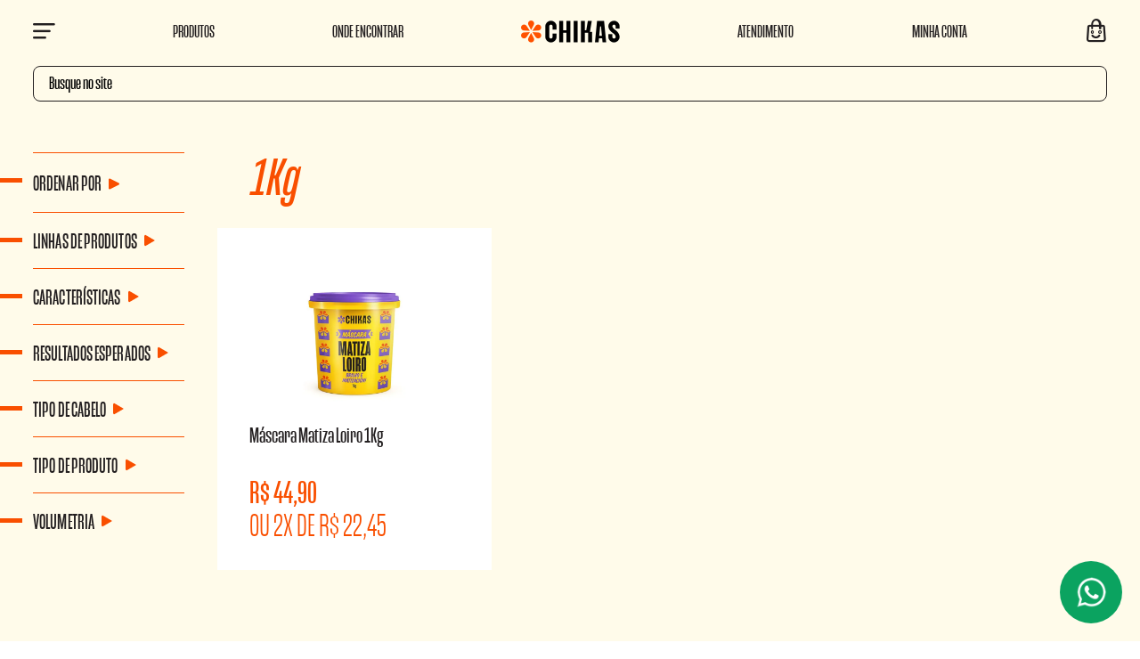

--- FILE ---
content_type: text/html; charset=utf-8
request_url: https://www.chikas.com.br/linhas-de-produtos/matiza-loiro/1Kg?O=OrderByScoreASC&PS=12&map=c,c,specificationFilter_24
body_size: 12075
content:
<!DOCTYPE html >
<html xmlns="http://www.w3.org/1999/xhtml" xmlns:vtex="http://www.vtex.com.br/2009/vtex-common" xmlns:vtex.cmc="http://www.vtex.com.br/2009/vtex-commerce" lang="en-us">
  <head><meta name="language" content="pt-BR" />
<meta name="country" content="BRA" />
<meta name="currency" content="R$" />
<meta charset="UTF-8" /><meta name="viewport" content="width=device-width, initial-scale=1.0" /><meta http-equiv="X-UA-Compatible" content="ie=edge" /><link rel="apple-touch-icon" sizes="57x57" href="/arquivos/apple-icon-57x57.png?v=637139383735100000" /><link rel="apple-touch-icon" sizes="60x60" href="/arquivos/apple-icon-60x60.png?v=637139383844600000" /><link rel="apple-touch-icon" sizes="72x72" href="/arquivos/apple-icon-72x72.png?v=637139383943670000" /><link rel="apple-touch-icon" sizes="76x76" href="/arquivos/apple-icon-76x76.png?v=637139384038600000" /><link rel="apple-touch-icon" sizes="114x114" href="/arquivos/apple-icon-114x114.png?v=637139384155300000" /><link rel="apple-touch-icon" sizes="120x120" href="/arquivos/apple-icon-120x120.png?v=637139384272200000" /><link rel="apple-touch-icon" sizes="144x144" href="/arquivos/apple-icon-144x144.png?v=637139384377330000" /><link rel="apple-touch-icon" sizes="152x152" href="/arquivos/apple-icon-152x152.png?v=637139384528230000" /><link rel="apple-touch-icon" sizes="180x180" href="/arquivos/apple-icon-180x180.png?v=637139384666400000" /><link rel="icon" type="image/png" sizes="192x192" href="/arquivos/android-icon-192x192.png?v=637139383529400000" /><link rel="icon" type="image/png" sizes="32x32" href="/arquivos/favicon-32x32.png?v=637139385416570000" /><link rel="icon" type="image/png" sizes="96x96" href="/arquivos/favicon-96x96.png?v=637139385553370000" /><link rel="icon" type="image/png" sizes="16x16" href="/arquivos/favicon-16x16.png?v=637139385292130000" /><meta name="msapplication-TileColor" content="#f94f00" /><meta name="msapplication-TileImage" content="/arquivos/ms-icon-144x144.png?v=638201798946800000" /><meta name="theme-color" content="#f94f00" /><title>Linhas de Produtos - Matiza Loiro 1Kg – Chikas</title><script type="text/javascript" language="javascript">var jscheckoutUrl = 'https://www.chikas.com.br/checkout/#/cart';var jscheckoutAddUrl = 'https://www.chikas.com.br/checkout/cart/add';var jscheckoutGiftListId = '';var jsnomeSite = 'bioextratusvirtual';var jsnomeLoja = 'chikas';var jssalesChannel = '3';var defaultStoreCurrency = 'R$';var localeInfo = {"CountryCode":"BRA","CultureCode":"pt-BR","CurrencyLocale":{"RegionDisplayName":"Brazil","RegionName":"BR","RegionNativeName":"Brasil","TwoLetterIsoRegionName":"BR","CurrencyEnglishName":"Brazilian Real","CurrencyNativeName":"Real","CurrencySymbol":"R$","ISOCurrencySymbol":"BRL","Locale":1046,"Format":{"CurrencyDecimalDigits":2,"CurrencyDecimalSeparator":",","CurrencyGroupSeparator":".","CurrencyGroupSize":3,"StartsWithCurrencySymbol":true},"FlagUrl":"http://www.geonames.org/flags/x/br.gif"}};</script> 
<script type="text/javascript" language="javascript">vtxctx = {"searchTerm":"","categoryId":"251","categoryName":"Matiza Loiro","departmentyId":"8","departmentName":"Linhas de Produtos","isOrder":"0","isCheck":"0","isCart":"0","actionType":"","actionValue":"","login":null,"url":"www.chikas.com.br","transurl":"www.chikas.com.br"};</script> 
<script language="javascript" src="https://io.vtex.com.br/front-libs/jquery/1.8.3/jquery-1.8.3.min.js?v=1.0.0.0"   type="text/javascript"></script>
<script language="javascript" src="https://bioextratusvirtual.vteximg.com.br/scripts/swfobject.js?v=1.0.0.0"   type="text/javascript"></script>
<script language="javascript" src="https://bioextratusvirtual.vteximg.com.br/scripts/vtex.ajax.wait.js?v=1.0.0.0"   type="text/javascript"></script>
<script language="javascript" src="https://bioextratusvirtual.vteximg.com.br/scripts/vtex.common.js?v=1.0.0.0"   type="text/javascript"></script>
<script language="javascript" src="https://vtex.vtexassets.com/_v/public/assets/v1/npm/@vtex/render-extension-loader@0.1.6/lib/render-extension-loader.js?v=1.0.0.0"   type="text/javascript"></script>
<script language="javascript" src="https://io.vtex.com.br/rc/rc.js?v=1.0.0.0"   type="text/javascript"></script>
<script language="javascript" src="https://activity-flow.vtex.com/af/af.js?v=1.0.0.0"   type="text/javascript"></script>
<script language="javascript" src="https://bioextratusvirtual.vteximg.com.br/scripts/vtex.tagmanager.helper.js?v=1.0.0.0"   type="text/javascript"></script>
<script language="javascript" src="https://io.vtex.com.br/portal-ui/v1.21.0/scripts/vtex-events-all.min.js?v=1.0.0.0"   type="text/javascript"></script>
<script language="javascript" src="https://io.vtex.com.br/portal-ui/v1.21.0/scripts/vtex-analytics.js?v=1.0.0.0"   type="text/javascript"></script>
<script language="javascript" src="https://io.vtex.com.br/front-libs/front-i18n/0.7.2/vtex-i18n.min.js?v=1.0.0.0"   type="text/javascript"></script>
<script language="javascript" src="https://io.vtex.com.br/front-libs/front-utils/3.0.8/underscore-extensions.js?v=1.0.0.0"   type="text/javascript"></script>
<script language="javascript" src="https://bioextratusvirtual.vteximg.com.br/scripts/currency-format.min.js?v=1.0.0.0"   type="text/javascript"></script>
<script language="javascript" src="https://io.vtex.com.br/front-libs/dustjs-linkedin/2.3.5/dust-core-2.3.5.min.js?v=1.0.0.0"   type="text/javascript"></script>
<script language="javascript" src="https://io.vtex.com.br/vtex.js/v2.13.1/vtex.min.js?v=1.0.0.0"   type="text/javascript"></script>
<script language="javascript" src="https://bioextratusvirtual.vteximg.com.br/scripts/jquery.ui.core.js?v=1.0.0.0"   type="text/javascript"></script>
<script language="javascript" src="https://bioextratusvirtual.vteximg.com.br/scripts/autocomplete/jquery.ui.widget.js?v=1.0.0.0"   type="text/javascript"></script>
<script language="javascript" src="https://bioextratusvirtual.vteximg.com.br/scripts/autocomplete/jquery.ui.position.js?v=1.0.0.0"   type="text/javascript"></script>
<script language="javascript" src="https://bioextratusvirtual.vteximg.com.br/scripts/autocomplete/jquery.ui.autocomplete.js?v=1.0.0.0"   type="text/javascript"></script>
<script language="javascript" src="https://bioextratusvirtual.vteximg.com.br/scripts/vtex.commerce.search.js?v=1.0.0.0"   type="text/javascript"></script>
<script language="javascript" src="https://bioextratusvirtual.vteximg.com.br/scripts/vtex.viewpart.fulltextsearchbox.js?v=1.0.0.0"   type="text/javascript"></script>
<script language="javascript" src="https://io.vtex.com.br/portal-plugins/2.9.13/js/portal-template-as-modal.min.js?v=1.0.0.0"   type="text/javascript"></script>
<script language="javascript" src="https://io.vtex.com.br/portal-plugins/2.9.13/js/portal-sku-selector-with-template-v2.min.js?v=1.0.0.0"   type="text/javascript"></script>
<script language="javascript" src="https://bioextratusvirtual.vteximg.com.br/scripts/vtex.cookie.js?v=1.0.0.0"   type="text/javascript"></script>
<script language="javascript" src="https://bioextratusvirtual.vteximg.com.br/scripts/jquery.pager.js?v=1.0.0.0"   type="text/javascript"></script>
<link href="/arquivos/jquery.buylist.css?v=2" rel="stylesheet" type="text/css" /><link href="/arquivos/main-chikas-v1.css?v=1.7" rel="stylesheet" type="text/css" /><link href="/arquivos/custom-yourview.css?v=15" rel="stylesheet" type="text/css" /><link href="/arquivos/category-chikas.css?v=637129696770930000" rel="stylesheet" type="text/css" /><script language="javascript">var ___scriptPathTransac = '';</script><script language="javascript">var ___scriptPath = '';</script>
<!-- Start - WebAnalyticsViewPart -->
<script> var defaultUtmFromFolder = '';</script>
<!-- CommerceContext.Current.VirtualFolder.Name: @categoria@ -->

<script>
vtex.events.addData({"pageCategory":"Category","pageDepartment":"Linhas de Produtos","pageUrl":"http://www.chikas.com.br/linhas-de-produtos/matiza-loiro/1Kg?O=OrderByScoreASC&PS=12&map=c,c,specificationFilter_24","pageTitle":"Linhas de Produtos - Matiza Loiro 1Kg – Chikas","skuStockOutFromShelf":[],"skuStockOutFromProductDetail":[],"shelfProductIds":["767"],"accountName":"chikas","pageFacets":["departmentId:8","categoriesFullPath:/8/","brandId:2000004","productClusterSearchableIds:451","Volumetria:1Kg","Linhas de Produtos:Matiza Loiro","Características:Eu reciclo","Resultados Esperados:Matização/Neutralização","Tipo de Cabelo:Claros e loiros","Tipo de Produto:Máscara"],"categoryId":251,"categoryName":"Matiza Loiro"});
</script>

<script>
(function(w,d,s,l,i){w[l]=w[l]||[];w[l].push({'gtm.start':
                            new Date().getTime(),event:'gtm.js'});var f=d.getElementsByTagName(s)[0],
                            j=d.createElement(s),dl=l!='dataLayer'?'&l='+l:'';j.async=true;j.src=
                            '//www.googletagmanager.com/gtm.js?id='+i+dl;f.parentNode.insertBefore(j,f);
                            })(window,document,'script','dataLayer','GTM-T7M5BB6');
</script>

<script>
var helper = new vtexTagManagerHelper('categoryView'); helper.init();
</script>

<!-- End - WebAnalyticsViewPart -->
<link rel="canonical" href="https://www.chikas.com.br/linhas-de-produtos/matiza-loiro/1kg" /></head>
  <body class="depto categoria dd-p-category"><div class="ajax-content-loader" rel="/no-cache/callcenter/disclaimer"></div><!-- Controle Customizado Menu --><section class="dd-m-globalnav dd-hide" data-modal="globalnav">
	<button class="dd-m-globalnav__close" data-close="globalnav">
	  <i class="icon-close"></i>
	</button>

	<div class="dd-m-globalnav-wrapper">
	  <ul class="dd-m-globalnav-menu">
		<li class="dd-m-globalnav-menu__item">
		  Olá! <a href="/account" class="name-client"><span></span></a><a href="/account/" class="item-hide-user dd-m-globalnav-menu__link"><span>Entre</span></a> <span class="item-hide-user"> ou </span> <a href="/account/" class="item-hide-user dd-m-globalnav-menu__link"><span>registre-se</span></a></li>
	  </ul>
	  <ul class="dd-m-globalnav-menu">
		<li class="dd-m-globalnav-menu__item">
		  <a href="/" class="dd-m-globalnav-menu__link"><span>Página inicial</span></a>
		</li>
		<li class="dd-m-globalnav-menu__item user-logged">
		  <a href="/account" class="dd-m-globalnav-menu__link"><span>Minha conta</span></a>
		</li>
		<li class="dd-m-globalnav-menu__item dd-m-globalnav-menu__item--has-submenu" data-submenu="true">
		  <a href="/linha-de-produtos" data-submenu="open" class="dd-m-globalnav-menu__link"><span>Linhas de produtos</span></a>
		  <a href="/linhas-de-produtos" class="dd-m-globalnav-menu__link title-submenu"><span>Linhas de produtos</span></a>
		  <ul class="dd-m-globalnav-submenu">
			<li class="dd-m-globalnav-menu__item">
			  <a href="/linhas-de-produtos/acorda-cachos?O=OrderByScoreASC" class="dd-m-globalnav-menu__link"><span>Acorda Cachos</span></a>
			</li>
			<li class="dd-m-globalnav-menu__item">
			  <a href="/linhas-de-produtos/adios-queda?O=OrderByScoreASC" class="dd-m-globalnav-menu__link"><span>Adiós Queda</span></a>
			</li>
			<li class="dd-m-globalnav-menu__item">
			  <a href="/linhas-de-produtos/combinacion?O=OrderByScoreASC" class="dd-m-globalnav-menu__link"><span>Combinación</span></a>
			</li>
			<li class="dd-m-globalnav-menu__item">
			  <a href="/linhas-de-produtos/cresce-e-aparece?O=OrderByScoreASC" class="dd-m-globalnav-menu__link"><span>Cresce & Aparece</span></a>
			</li>
			<li class="dd-m-globalnav-menu__item">
			  <a href="/linhas-de-produtos/crespo-poderoso?O=OrderByScoreASC" class="dd-m-globalnav-menu__link"><span>Crespo Poderoso</span></a>
			</li>
			<li class="dd-m-globalnav-menu__item">
			  <a href="/linhas-de-produtos/deleta-danos?O=OrderByScoreASC" class="dd-m-globalnav-menu__link"><span>Deleta Danos</span></a>
			</li>
			<li class="dd-m-globalnav-menu__item">
			  <a href="/linhas-de-produtos/desliza-liso?O=OrderByScoreASC" class="dd-m-globalnav-menu__link"><span>Desliza Liso</span></a>
			</li>
			<li class="dd-m-globalnav-menu__item">
			  <a href="/linhas-de-produtos/hidrata-cabelo?O=OrderByScoreASC" class="dd-m-globalnav-menu__link"><span>Hidrata Cabelo</span></a>
			</li>
			<li class="dd-m-globalnav-menu__item">
			  <a href="/linhas-de-produtos/livre-leve-e-solto?O=OrderByScoreASC" class="dd-m-globalnav-menu__link"><span>Livre Leve e Solto</span></a>
			</li>
			<li class="dd-m-globalnav-menu__item">
			  <a href="/linhas-de-produtos/matiza-loiro?O=OrderByScoreASC" class="dd-m-globalnav-menu__link"><span>Matiza Loiro</span></a>
			</li>
			<li class="dd-m-globalnav-menu__item dd-m-globalnav-menu__item--back">
			  <a href="#" data-submenu="close" class="dd-m-globalnav-menu__link"><span>Voltar</span></a>
			</li>
		  </ul>
		</li>
		<li class="dd-m-globalnav-menu__item dd-m-globalnav-menu__item--has-submenu" data-submenu="true">
		  <a href="/linha-de-produtos" data-submenu="open" class="dd-m-globalnav-menu__link"><span>Tipo de Produto</span></a>
		  <a href="/linhas-de-produtos" class="dd-m-globalnav-menu__link title-submenu"><span>Tipo de Produto</span></a>
		  <ul class="dd-m-globalnav-submenu">
			<li class="dd-m-globalnav-menu__item">
			  <a href="/linhas-de-produtos/Shampoo?map=c,specificationFilter_125&O=OrderByScoreASC" class="dd-m-globalnav-menu__link"><span>Shampoo</span></a>
			</li>
			<li class="dd-m-globalnav-menu__item">
			  <a href="/linhas-de-produtos/Condicionador?map=c,specificationFilter_125&O=OrderByScoreASC" class="dd-m-globalnav-menu__link"><span>Condicionador</span></a>
			</li>
			<li class="dd-m-globalnav-menu__item">
			  <a href="/linhas-de-produtos/Máscara?map=c,specificationFilter_125&O=OrderByScoreASC" class="dd-m-globalnav-menu__link"><span>Máscara</span></a>
			</li>
			<li class="dd-m-globalnav-menu__item">
			  <a href="/linhas-de-produtos/Dose?map=c,specificationFilter_125&O=OrderByScoreASC" class="dd-m-globalnav-menu__link"><span>Dose</span></a>
			</li>
			<li class="dd-m-globalnav-menu__item">
			  <a href="/linhas-de-produtos/Finalizador?map=c,specificationFilter_125&O=OrderByScoreASC" class="dd-m-globalnav-menu__link"><span>Finalizador</span></a>
			</li>
			<li class="dd-m-globalnav-menu__item">
			  <a href="/linhas-de-produtos/Loção?map=c,specificationFilter_125&O=OrderByScoreASC" class="dd-m-globalnav-menu__link"><span>Loção</span></a>
			</li>
<li class="dd-m-globalnav-menu__item">
			  <a href="/linhas-de-produtos/Óleo e Sérum?map=c,specificationFilter_125&O=OrderByScoreASC" class="dd-m-globalnav-menu__link"><span>Óleo e Sérum</span></a>
			</li>
			<li class="dd-m-globalnav-menu__item dd-m-globalnav-menu__item--back">
			  <a href="#" data-submenu="close" class="dd-m-globalnav-menu__link"><span>Voltar</span></a>
			</li>
		  </ul>
		</li>
		<li class="dd-m-globalnav-menu__item dd-m-globalnav-menu__item--has-submenu" data-submenu="true">
		  <a href="/linha-de-produtos" data-submenu="open" class="dd-m-globalnav-menu__link"><span>Acessórios de Cetim</span></a>
		  <a href="/linhas-de-produtos/acessorios-chikas?O=OrderByScoreASC" class="dd-m-globalnav-menu__link title-submenu"><span>Acessórios de Cetim</span></a>
		  <ul class="dd-m-globalnav-submenu">
			<li class="dd-m-globalnav-menu__item">
			  <a href="/touca-cetim-chikas-m/p" class="dd-m-globalnav-menu__link"><span>Touca Noturna de Cetim</span></a>
			</li>
			<li class="dd-m-globalnav-menu__item">
			  <a href="/touca-difusora-chikas/p" class="dd-m-globalnav-menu__link"><span>Touca Difusora de Cetim</span></a>
			</li>
			<li class="dd-m-globalnav-menu__item dd-m-globalnav-menu__item--back">
			  <a href="#" data-submenu="close" class="dd-m-globalnav-menu__link"><span>Voltar</span></a>
			</li>
		  </ul>
		</li>
		<li class="dd-m-globalnav-menu__item">
		  <a href="/kits-chikas/kits-de-linhas?O=OrderByTopSaleDESC" class="dd-m-globalnav-menu__link"><span>Kits de Linhas</span></a>
		</li>
		<li class="dd-m-globalnav-menu__item">
		  <a href="/kits-chikas/kits-cronograma-capilar?O=OrderByNameASC" class="dd-m-globalnav-menu__link"><span>Kits Cronograma Capilar</span></a>
		</li>
		<li class="dd-m-globalnav-menu__item">
		  <a href="/kits-chikas/mix-especiais?O=OrderByTopSaleDESC" class="dd-m-globalnav-menu__link"><span>Kits Mix Especiais</span></a>
		</li>
		<li class="dd-m-globalnav-menu__item">
		  <a href="/ofertas" class="dd-m-globalnav-menu__link"><span>Ofertas</span></a>
		</li>
		</ul>
	  <ul class="dd-m-globalnav-menu">
	  	<li class="dd-m-globalnav-menu__item">
		  <a href="/institucional/onde-encontrar-pdv" class="dd-m-globalnav-menu__link"><span>Onde Encontrar</span></a>
		</li>
		<li class="dd-m-globalnav-menu__item">
		  <a href="https://atendimento.chikas.com.br/hc/pt/requests/new" class="dd-m-globalnav-menu__link" target="_blank"><span>Fale Conosco</span></a>
		</li>
	  </ul>
	  <ul class="dd-m-globalnav-menu">
		<li class="dd-m-globalnav-menu__item">
		  <a href="/termos-e-politicas/central-de-privacidade" class="dd-m-globalnav-menu__link" target="_blank"><span>Central de Privacidade</span></a>
		</li>
		<li class="dd-m-globalnav-menu__item">
		  <a href="/termos-e-politicas/termo-de-uso" class="dd-m-globalnav-menu__link" target="_blank"><span>Termo de Uso</span></a>
		</li>
		<li class="dd-m-globalnav-menu__item">
		  <a href="/termos-e-politicas/politica-de-privacidade" class="dd-m-globalnav-menu__link" target="_blank"><span>Política de Privacidade</span></a>
		</li>
		<li class="dd-m-globalnav-menu__item">
		  <a href="/termos-e-politicas/politica-de-cookies" class="dd-m-globalnav-menu__link" target="_blank"><span>Política de Cookies</span></a>
		</li>
	  </ul>
	  <ul class="dd-m-globalnav-menu user-logged">
		<li class="dd-m-globalnav-menu__item">
		  <a href="/logout" class="dd-m-globalnav-menu__link"><span>Sair</span></a>
		</li>
	  </ul>
	</div>
</section><!-- ATENÇÃO, esse erro prejudica a performance do seu site, o conteudo de nome Menu Chikas não foi renderizado por nao ser um XDocument válido, erro: - An error occurred while parsing EntityName. Line 32, position 119.--><!-- /Controle Customizado Menu --><!-- Controle Header --><header class="dd-l-header" role="banner"><nav class="dd-l-header-nav"><button class="dd-l-header-nav__button dd-l-header-nav__button__menu" data-open="globalnav" title="Abrir menu" aria-label="Menu"><i class="icon-menu"></i></button><ul class="menu-header-left hidden-xs"><li class="item-menu"><a href="/linhas-de-produtos?O=OrderByTopSaleDESC">Produtos</a></li><li class="item-menu"><a href="/institucional/onde-encontrar-pdv">Onde Encontrar</a></li></ul><a class="dd-l-header-nav__logo" href="/"><img src="/arquivos/logo-chikas-header.png?v=637196410742030000" class="logo-chikas"></img></a><ul class="menu-header-right hidden-xs"><li class="item-menu"><a href="https://atendimento.chikas.com.br/hc/pt/requests/new">Atendimento</a></li><li class="item-menu"><a href="/account">Minha Conta</a></li></ul><a class="dd-l-header-nav__button dd-l-header-nav__button__cart" title="Ver carrinho" href="/checkout/#/cart"><i class="icon-bag"></i><span class="qty-cart">0</span></a></nav><div class="dd-m-search"><div class="dd-m-search-control"><i class="icon-search"></i><script type="text/javascript" language="javascript"> /*<![CDATA[*/ $(document).ready(function(){currentDept = '0'; enableFullTextSearchBox('ftBox637a12cd3dc54ddb8cabd7069d92b1b7', 'ftDept637a12cd3dc54ddb8cabd7069d92b1b7', 'ftIdx637a12cd3dc54ddb8cabd7069d92b1b7', 'ftBtn637a12cd3dc54ddb8cabd7069d92b1b7', '/SEARCHTERM','Busque no site' );}); /*]]>*/ </script><fieldset class="busca"><legend>Buscar</legend><label>Buscar</label><select id="ftDept637a12cd3dc54ddb8cabd7069d92b1b7"><option value="">Todo o Site</option><option value="48">Reservado</option><option value="52">Categorias</option><option value="54">Todos Produtos</option><option value="53">Tipos de cabelo</option><option value="55">Resultados esperados</option><option value="8">Linhas de Produtos</option><option value="113">Kits</option><option value="66">Ofertas</option><option value="128">INTEGRACAO</option><option value="262">Kits Aneethun</option><option value="279">Kits Chikas</option></select><input type="hidden" id=ftIdx637a12cd3dc54ddb8cabd7069d92b1b7 value="" /><input id="ftBox637a12cd3dc54ddb8cabd7069d92b1b7" class="fulltext-search-box" type="text" size="20" accesskey="b" /><input id="ftBtn637a12cd3dc54ddb8cabd7069d92b1b7" type="button" value="Buscar" class="btn-buscar" /></fieldset></div></div></header><!-- /Controle Header --><main class="dd-l-main"><div class="dd-l-main-wrapper"><div class="dd-l-main-wrapper__grid"><button class="btn-open-filter hidden-lg hidden-md">Filtrar Resultado</button><div class="filter-overlay hidden-lg hidden-md"></div><aside class="dd-m-filter"><div class="filter-header hidden-lg hidden-md"><span>Filtros</span><button class="btn-close-filter"></button></div><div class="filterOptions filter-options"><div class="option-result-number"><span></span></div><div class="option-sort"><div class="order-toggle"><div class="order-dropdown ecn-dropdown"><div class="ecn-dropdown-action" id="catalog-order-dropdown"><a class="link-option select dd-m-filter-list__toggle" href="#"><span>Ordenar Por</span><i class="icon-arrow-filled"></i></a></div><div class="ecn-dropdown-content"><div class="user-actions"><div class="content"><ul class="dd-m-filter-list dd-m-filter-list--order"><li class=" dd-m-filter-sublist__item"><a class="menor-preco" href="#" data-order="OrderByPriceASC">Menor Preço</a></li><li class="dd-m-filter-sublist__item"><a class="maior-preco" href="#" data-order="OrderByPriceDESC">Maior Preço</a></li><li class="dd-m-filter-sublist__item"><a class="lancamentos" href="#" data-order="OrderByReleaseDateDESC">Novidades</a></li><li class="dd-m-filter-sublist__item"><a class="mais-vendidos" href="#" data-order="OrderByTopSaleDESC">Mais vendidos</a></li><li class="dd-m-filter-sublist__item"><a class="melhor-desconto" href="#" data-order="OrderByBestDiscountDESC">Melhor desconto</a></li></ul></div></div></div></div></div></div>
<script type="text/javascript" language="javascript">
    $(document).ready(function() {
        partialSearchUrl = '/busca?O=OrderByScoreASC&PS=12&map=c%2cc%2cspecificationFilter_24&';
    });
</script>
<div class="navigation-tabs">    <div class="menu-departamento">        <span class="rt"></span><span class="rb"></span>        <div>            <div class="menu-navegue">                <a title="Navegue" class="search-navigator-tab tab-navegue-ativo" href="#">Navegar</a>                <a title="Refinar Resultado" class="search-navigator-tab tab-refinar" href="#">Refinar Resultado</a>            </div><div class="search-multiple-navigator" style="display: none;" ><h3 class="linhas-de-produtos"><span></span><a href="https://www.chikas.com.br/linhas-de-produtos" title="Linhas de Produtos">Linhas de Produtos</a></h3>
<h4 class="linhas-de-produtos"><span></span><a href="https://www.chikas.com.br/linhas-de-produtos" title="Matiza Loiro">Matiza Loiro</a></h4>
<a title="Refinar Resultado" class="bt-refinar search-filter-button even" href="#">Refinar Resultado</a><fieldset class="refino Todas Marcas">
<h5 class="  Todas Marcas">Linhas de Produtos</h5>
<div class="">
<label><input rel="fq=specificationFilter_47:Matiza+Loiro" class="multi-search-checkbox" type="checkbox" name="Matiza+Loiro" value="Matiza Loiro"/>Matiza Loiro (1)</label></div></fieldset><fieldset class="refino even Todas Marcas">
<h5 class="  even Todas Marcas">Características</h5>
<div class="">
<label><input rel="fq=specificationFilter_128:Veganos" class="multi-search-checkbox" type="checkbox" name="Veganos" value="Veganos"/>Veganos (1)</label><label><input rel="fq=specificationFilter_128:Livre+de+parabenos" class="multi-search-checkbox" type="checkbox" name="Livre+de+parabenos" value="Livre de parabenos"/>Livre de parabenos (1)</label><label><input rel="fq=specificationFilter_128:Liberados+Low+Poo" class="multi-search-checkbox" type="checkbox" name="Liberados+Low+Poo" value="Liberados Low Poo"/>Liberados Low Poo (1)</label><label><input rel="fq=specificationFilter_128:N%c3%a3o+testado+em+animais" class="multi-search-checkbox" type="checkbox" name="N%c3%a3o+testado+em+animais" value="N&#227;o testado em animais"/>N&#227;o testado em animais (1)</label><label><input rel="fq=specificationFilter_128:Eu+reciclo" class="multi-search-checkbox" type="checkbox" name="Eu+reciclo" value="Eu reciclo"/>Eu reciclo (1)</label></div></fieldset><fieldset class="refino Todas Marcas">
<h5 class="  Todas Marcas">Resultados Esperados</h5>
<div class="">
<label><input rel="fq=specificationFilter_133:Matiza%c3%a7%c3%a3o%2fNeutraliza%c3%a7%c3%a3o" class="multi-search-checkbox" type="checkbox" name="Matiza%c3%a7%c3%a3o%2fNeutraliza%c3%a7%c3%a3o" value="Matiza&#231;&#227;o/Neutraliza&#231;&#227;o"/>Matiza&#231;&#227;o/Neutraliza&#231;&#227;o (1)</label></div></fieldset><fieldset class="refino even Todas Marcas">
<h5 class="  even Todas Marcas">Tipo de Cabelo</h5>
<div class="">
<label><input rel="fq=specificationFilter_127:Claros+e+loiros" class="multi-search-checkbox" type="checkbox" name="Claros+e+loiros" value="Claros e loiros"/>Claros e loiros (1)</label></div></fieldset><fieldset class="refino Todas Marcas">
<h5 class="  Todas Marcas">Tipo de Produto</h5>
<div class="">
<label><input rel="fq=specificationFilter_125:M%c3%a1scara" class="multi-search-checkbox" type="checkbox" name="M%c3%a1scara" value="M&#225;scara"/>M&#225;scara (1)</label></div></fieldset><fieldset class="refino even Todas Marcas">
<h5 class="  even Todas Marcas">Volumetria</h5>
<div class="">
<label>1Kg</label><a href="https://www.chikas.com.br/linhas-de-produtos/matiza-loiro?O=OrderByScoreASC&PS=12" class="ver-filtros">Veja todas as opções</a></div></fieldset></div><div class="search-single-navigator" style="display:block"><h3 class="linhas-de-produtos"><span></span><a href="https://www.chikas.com.br/linhas-de-produtos" title="Linhas de Produtos">Linhas de Produtos</a></h3><ul class="productClusterSearchableIds " >
<li ><a href="https://www.chikas.com.br/linhas-de-produtos/matiza-loiro/1Kg/451?O=OrderByScoreASC&PS=12&map=c,c,specificationFilter_24,productClusterSearchableIds" title="Chikas Friday | 30% OFF">Chikas Friday | 30% OFF (1)</a></li>
<li class="last"><a href="https://www.chikas.com.br/linhas-de-produtos/matiza-loiro/1Kg/518?O=OrderByScoreASC&PS=12&map=c,c,specificationFilter_24,productClusterSearchableIds" title="Chikas Friday">Chikas Friday (1)</a></li>
</ul>
<h4 class="linhas-de-produtos even"><a href="https://www.chikas.com.br/linhas-de-produtos/matiza-loiro/1Kg?O=OrderByScoreASC&PS=12&map=c,c,specificationFilter_24" title="Matiza Loiro">Matiza Loiro (1)</a></h4>
<h5 class="Hide Todas Marcas HideLinhas-de-Produtos">Linhas de Produtos</h5>
<ul class="Linhas de Produtos  Todas Marcas" >
<li class="last"><a href="https://www.chikas.com.br/linhas-de-produtos/matiza-loiro/1Kg/Matiza Loiro?O=OrderByScoreASC&PS=12&map=c,c,specificationFilter_24,specificationFilter_47" title="Matiza Loiro">Matiza Loiro (1)</a></li>
</ul><h5 class="Hide even Todas Marcas HideCaracteristicas">Características</h5>
<ul class="Características  even Todas Marcas" >
<li ><a href="https://www.chikas.com.br/linhas-de-produtos/matiza-loiro/1Kg/Veganos?O=OrderByScoreASC&PS=12&map=c,c,specificationFilter_24,specificationFilter_128" title="Veganos">Veganos (1)</a></li>
<li ><a href="https://www.chikas.com.br/linhas-de-produtos/matiza-loiro/1Kg/Livre de parabenos?O=OrderByScoreASC&PS=12&map=c,c,specificationFilter_24,specificationFilter_128" title="Livre de parabenos">Livre de parabenos (1)</a></li>
<li ><a href="https://www.chikas.com.br/linhas-de-produtos/matiza-loiro/1Kg/Liberados Low Poo?O=OrderByScoreASC&PS=12&map=c,c,specificationFilter_24,specificationFilter_128" title="Liberados Low Poo">Liberados Low Poo (1)</a></li>
<li ><a href="https://www.chikas.com.br/linhas-de-produtos/matiza-loiro/1Kg/Não testado em animais?O=OrderByScoreASC&PS=12&map=c,c,specificationFilter_24,specificationFilter_128" title="Não testado em animais">Não testado em animais (1)</a></li>
<li class="last"><a href="https://www.chikas.com.br/linhas-de-produtos/matiza-loiro/1Kg/Eu reciclo?O=OrderByScoreASC&PS=12&map=c,c,specificationFilter_24,specificationFilter_128" title="Eu reciclo">Eu reciclo (1)</a></li>
</ul><h5 class="Hide Todas Marcas HideResultados-Esperados">Resultados Esperados</h5>
<ul class="Resultados Esperados  Todas Marcas" >
<li class="last"><a href="https://www.chikas.com.br/linhas-de-produtos/matiza-loiro/1Kg/Matização@slash@Neutralização?O=OrderByScoreASC&PS=12&map=c,c,specificationFilter_24,specificationFilter_133" title="Matização/Neutralização">Matização/Neutralização (1)</a></li>
</ul><h5 class="Hide even Todas Marcas HideTipo-de-Cabelo">Tipo de Cabelo</h5>
<ul class="Tipo de Cabelo  even Todas Marcas" >
<li class="last"><a href="https://www.chikas.com.br/linhas-de-produtos/matiza-loiro/1Kg/Claros e loiros?O=OrderByScoreASC&PS=12&map=c,c,specificationFilter_24,specificationFilter_127" title="Claros e loiros">Claros e loiros (1)</a></li>
</ul><h5 class="Hide Todas Marcas HideTipo-de-Produto">Tipo de Produto</h5>
<ul class="Tipo de Produto  Todas Marcas" >
<li class="last"><a href="https://www.chikas.com.br/linhas-de-produtos/matiza-loiro/1Kg/Máscara?O=OrderByScoreASC&PS=12&map=c,c,specificationFilter_24,specificationFilter_125" title="Máscara">Máscara (1)</a></li>
</ul><h5 class=" even Todas Marcas Volumetria">Volumetria</h5>
<ul class=" even Todas Marcas">
<li class="filtro-ativo">1Kg</li><a href="https://www.chikas.com.br/linhas-de-produtos/matiza-loiro?O=OrderByScoreASC&PS=12" class="ver-filtros">Veja todas as opções</a></ul></div>        </div>    </div></div><div class="urlLastSearch" style="display:none">http://www.chikas.com.br/linhas-de-produtos/matiza-loiro/1Kg?O=OrderByScoreASC&PS=12&map=c,c,specificationFilter_24</div></div></aside><div class="dd-m-list dd-m-list-products"><header class="dd-m-list-header"><h2 class="titulo-sessao">Matiza Loiro</h2></header><div class="main"><p class="searchResultsTime"><span class="resultado-busca-numero"><span class="label">Produtos encontrados:</span> <span class="value">1</span></span><span class="resultado-busca-termo"> <span class="label">Resultado da Pesquisa por:</span> <strong class="value"></strong></span><span class="resultado-busca-tempo"> <span class="label">em</span> <span class="value">0 ms</span></span></p><div class="sub"><div class="resultado-busca-filtro">
<fieldset class="orderBy">
<label>Ordenar por:</label>
<select id="O" onchange="window.location.href= '/linhas-de-produtos/matiza-loiro/1Kg?PS=12&map=c,c,specificationFilter_24&' + 'O=' + this.options[this.selectedIndex].value">
<option  value="">Selecione</option>
<option  value="OrderByPriceASC">Menor Preço</option>
<option  value="OrderByPriceDESC">Maior Preço</option>
<option  value="OrderByTopSaleDESC">Mais vendidos</option>
<option  value="OrderByReviewRateDESC">Melhores avaliações</option>
<option  value="OrderByNameASC">A - Z</option>
<option  value="OrderByNameDESC">Z - A</option>
<option  value="OrderByReleaseDateDESC">Data de lançamento</option>
<option  value="OrderByBestDiscountDESC">Melhor Desconto</option>
</select>
</fieldset>
<fieldset class="filterBy">
Itens por página:
<select id="PS" onchange="window.location.href= '/linhas-de-produtos/matiza-loiro/1Kg?O=OrderByScoreASC&map=c,c,specificationFilter_24&' + 'PS=' + this.options[this.selectedIndex].value">
<option selected="selected" value="12">12</option>
<option  value="24">24</option>
<option  value="36">36</option>
<option  value="48">48</option>
</select>
</fieldset>
<p class="compare">Produtos selecionados para comparar: <strong><span class="compare-selection-count" id="NumeroSuperior">0</span></strong><a title="Comparar" class="btn-comparar" href="#">Comparar</a></p></div></div><div class="vitrine resultItemsWrapper">
            <script type='text/javascript'>
            var pagecount_46532061;
            $(document).ready(function () {
                pagecount_46532061 = 1;
                $('#PagerTop_46532061').pager({ pagenumber: 1, pagecount: pagecount_46532061, buttonClickCallback: PageClick_46532061 });
                $('#PagerBottom_46532061').pager({ pagenumber: 1, pagecount: pagecount_46532061, buttonClickCallback: PageClick_46532061 });
                if (window.location.hash != '') PageClick_46532061(window.location.hash.replace(/\#/, ''));
            });
            PageClick_46532061 = function(pageclickednumber) {
                window.location.hash = pageclickednumber;
                $('#ResultItems_46532061').load('/buscapagina?fq=C%3a%2f8%2f251%2f&fq=specificationFilter_24%3a1Kg&O=OrderByScoreASC&PS=12&sl=948c4f53-565b-4267-8c41-61ddd3faf25c&cc=12&sm=0&PageNumber=' + pageclickednumber,
                    function() {
                        $('#PagerTop_46532061').pager({ pagenumber: pageclickednumber, pagecount: pagecount_46532061, buttonClickCallback: PageClick_46532061 });
                        $('#PagerBottom_46532061').pager({ pagenumber: pageclickednumber, pagecount: pagecount_46532061, buttonClickCallback: PageClick_46532061 });
                    bindQuickView();
                });
            }</script><div class="pager top" id="PagerTop_46532061"></div><div id="ResultItems_46532061" class="productList"><div class="productList n1colunas"><ul><li layout="948c4f53-565b-4267-8c41-61ddd3faf25c" class=" last">
<article class="dd-m-card dd-m-card-products">
    <a rel="768" href="javascript:void(0);" class="bl-product-trigger"></a>
    <!-- <div class="flag-discount"></div> -->
    <a href="https://www.chikas.com.br/mascara-matiza-loiro-1kg/p" title="M&#225;scara Matiza Loiro 1Kg">
    	<figure class="dd-m-card-products-figure">
    		<picture>
    		  <img src="https://bioextratusvirtual.vteximg.com.br/arquivos/ids/160747-544-544/Mascara-Matiza-Loiro-1kg.jpg?v=638145046837500000" width="544" height="544" alt="Mascara-Matiza-Loiro-1kg" id="" />
    		</picture>
    	</figure>
	</a>
	<div class="dd-m-card-products-content">
        <h3 class="dd-m-card-products-title">Máscara Matiza Loiro 1Kg</h3>
         
         <!-- Trustvox -->
        <div class="trustvox-showcase">
          <div data-trustvox-product-code="767"></div>
        </div>
        <!-- /Trustvox -->
        
        <!-- Inicio Yourviews -->
        <!-- Estrelas que carregam a nota do produto nas prateleiras, de preferência manter próximo ao nome do produto  -->
        <!-- <div class="yv-review-quickreview" value="767"></div>-->
        <!-- Final Yourviews -->

									<h4 class="dd-m-card-products-price">R$ 44,90</h4>
			            				<h5 class="dd-m-card-products-payment">ou 2x de R$ 22,45</h5>
						<button class="dd-m-button dd-m-button-action dd-m-button--sm dd-m-button--energized"
			type="button"  data-id="login">
			<span class="dd-m-button__label">Saiba mais!</span>
			</button>
				
		<a class="dd-m-button dd-m-button-action dd-m-button--sm dd-m-button--energized" href="https://www.chikas.com.br/mascara-matiza-loiro-1kg/p">
    	  <span class="dd-m-button__label">Compre Agora</span>
    	</a>
	</div>
</article>
</li><li id="helperComplement_767" style="display:none" class="helperComplement"></li></ul></div></div><div class="pager bottom" id="PagerBottom_46532061"></div></div><p class="searchResultsTime"><span class="resultado-busca-numero"><span class="label">Produtos encontrados:</span> <span class="value">1</span></span><span class="resultado-busca-termo"> <span class="label">Resultado da Pesquisa por:</span> <strong class="value"></strong></span><span class="resultado-busca-tempo"> <span class="label">em</span> <span class="value">0 ms</span></span></p><div class="sub"><div class="resultado-busca-filtro">
<fieldset class="orderBy">
<label>Ordenar por:</label>
<select id="O" onchange="window.location.href= '/linhas-de-produtos/matiza-loiro/1Kg?PS=12&map=c,c,specificationFilter_24&' + 'O=' + this.options[this.selectedIndex].value">
<option  value="">Selecione</option>
<option  value="OrderByPriceASC">Menor Preço</option>
<option  value="OrderByPriceDESC">Maior Preço</option>
<option  value="OrderByTopSaleDESC">Mais vendidos</option>
<option  value="OrderByReviewRateDESC">Melhores avaliações</option>
<option  value="OrderByNameASC">A - Z</option>
<option  value="OrderByNameDESC">Z - A</option>
<option  value="OrderByReleaseDateDESC">Data de lançamento</option>
<option  value="OrderByBestDiscountDESC">Melhor Desconto</option>
</select>
</fieldset>
<fieldset class="filterBy">
Itens por página:
<select id="PS" onchange="window.location.href= '/linhas-de-produtos/matiza-loiro/1Kg?O=OrderByScoreASC&map=c,c,specificationFilter_24&' + 'PS=' + this.options[this.selectedIndex].value">
<option selected="selected" value="12">12</option>
<option  value="24">24</option>
<option  value="36">36</option>
<option  value="48">48</option>
</select>
</fieldset>
<p class="compare">Produtos selecionados para comparar: <strong><span class="compare-selection-count" id="NumeroSuperior">0</span></strong><a title="Comparar" class="btn-comparar" href="#">Comparar</a></p></div></div></div></div></div></div><section class="dd-m-carousel-wrapper dd-m-carousel-products-sm dd-m-carousel--has-title"><header class="dd-m-carousel-wrapper-header"><h4 class="dd-m-carousel-wrapper-header__subtitle">Dá uma olhada!</h4><h3 class="dd-m-carousel-wrapper-header__title">Vistos recentemente</h3></header><section data-carousel="products-featured" class="products-featured dd-m-carousel--wide"></section><!-- /.products --><nav class="dd-m-carousel-nav"></nav></section></main><!-- templateFooter --><footer class="dd-l-footer"><!-- Trustvox --><script type="text/javascript">
 var _trustvox_shelf_rate = _trustvox_shelf_rate || [];
 _trustvox_shelf_rate.push(['_storeId', '117038']);
 _trustvox_shelf_rate.push(['_productContainer', 'body']);
 _trustvox_shelf_rate.push(['_watchSubtree', true]);
</script><script type="text/javascript" async="true" src="https://rate.trustvox.com.br/widget.js"></script><script type="text/javascript" src="https://certificate.trustvox.com.br/widget.js"></script><!-- /Trustvox --><div class="dd-l-footer__header"><svg width="103" height="30" viewBox="0 0 119 38" fill="none" xmlns="http://www.w3.org/2000/svg"><path d="M17.9196 15.6832V9.86418C17.9196 4.93137 13.9068 0.918571 8.97314 0.918571C4.04032 0.918571 0.0275269 4.93137 0.0275269 9.86418V28.1308C0.0275269 33.0636 4.04032 37.0772 8.97314 37.0772C13.9068 37.0772 17.9196 33.0636 17.9196 28.1308V22.3126H11.6011V27.9214C11.6011 29.2547 10.6375 30.3986 9.35903 30.5815C9.23093 30.6009 9.10123 30.6097 8.97314 30.6097C7.52383 30.6097 6.3452 29.4303 6.3452 27.9818V10.0736C6.3452 8.74115 7.30953 7.59717 8.58805 7.41268C8.71614 7.39495 8.84504 7.38529 8.97314 7.38529C10.4224 7.38529 11.6011 8.56472 11.6011 10.014V15.6832H17.9196Z" fill="#ffffff" /><path d="M118.871 27.2319C118.856 26.7469 118.745 25.3427 117.972 23.5019C116.784 20.6758 114.632 18.1211 111.578 15.9097L111.571 15.9057L111.566 15.9025C110.997 15.4715 109.611 14.3597 108.57 13.0054C106.708 10.6587 107.427 9.22225 107.427 9.22225L107.428 9.22306C107.736 8.28209 108.538 7.55703 109.532 7.41444C109.66 7.39591 109.791 7.38705 109.918 7.38705C111.367 7.38705 112.546 8.56567 112.546 10.015V14.0407H118.864V9.86514C118.864 4.93232 114.852 0.919525 109.918 0.919525C105.114 0.919525 101.192 4.67372 100.982 9.46797L100.973 10.2027V10.2252L100.972 10.2478C100.934 10.815 100.804 15.9411 107.672 21.0576L107.682 21.0665L107.694 21.0753C107.836 21.1906 108.031 21.3356 108.257 21.5031C109.703 22.5762 112.394 24.5734 112.544 27.2247L112.546 27.2448V28.3904C112.546 29.7245 111.582 30.3988 110.303 30.5817C110.176 30.601 110.046 30.6099 109.918 30.6099C108.469 30.6099 107.29 29.4304 107.29 27.9819V25.8277V25.1236H107.297V23.9417L107.29 23.2513H100.972V28.131C100.972 33.0638 104.985 37.0774 109.918 37.0774C114.852 37.0774 118.864 33.0638 118.864 28.131V28.1197H118.871L118.874 27.7032L118.871 27.2319Z" fill="#ffffff" /><path d="M51.702 1.14745H45.3843V36.8695H51.702V1.14745Z" fill="#ffffff" /><path d="M33.7958 16.1029V16.807H33.0917H29.244H28.5399V16.1029V1.14817H22.2214V36.8694H28.5399V21.6569V20.9527H33.7958V36.8694H40.1143V1.14817H33.7958V16.1029Z" fill="#ffffff" /><path d="M71.423 19.4994L71.5543 18.6833L74.378 1.17154H68.078L65.6523 16.2157L65.5572 16.807H64.9579H63.996H63.2918V16.1029V1.17154H56.9734V36.8718H63.2918V21.6569V20.9527H68.563V36.8702H74.8807V19.4994H72.2487H71.423Z" fill="#ffffff" /><path d="M89.8339 26.0701H87.0448H86.2723L86.344 25.3007L87.7385 10.3508H89.1411L90.5348 25.3007L90.6065 26.0701H89.8339ZM82.8113 1.17154L79.4801 36.8968H85.262L85.8276 30.8361L85.888 30.1972H90.9916L91.0512 30.8361L91.6167 36.8968H97.3987L94.0682 1.17154H82.8113Z" fill="#ffffff" /></svg></div><div class="dd-l-footer__content"><ul class="dd-l-footer__list"><li><a href="/account" title="Minha Conta"><span>Minha Conta</span></a></li></ul><!--<ul class="dd-l-footer__list">
		<li>
		  <a href="/promocoes" title="Promoções">
			<span>Promoções</span>
		  </a>
		</li>
		<li>
		  <a href="#" title="Serviços">
			<span>Serviços</span>
		  </a>
		</li>
	  </ul>

	  <ul class="dd-l-footer__list">
		<li>
		  <a href="/institucional/sobre-a-chikas" title="Sobre Chikas">
			<span>Sobre Chikas</span>
		  </a>
		</li>
	  </ul>--><ul class="dd-l-footer__list"><li><a href="/institucional/onde-encontrar-pdv" title="Onde Encontrar"><span>Onde Encontrar</span></a></li><li><a href="https://atendimento.chikas.com.br/hc/pt/requests/new" title="Fale Conosco"><span>Fale Conosco</span></a></li></ul><ul class="dd-l-footer__list"><li><a href="/termos-e-politicas/central-de-privacidade" title="Central de Privacidade"><span>Central de Privacidade</span></a></li><li><a href="/termos-e-politicas/termo-de-uso" title="Central de Privacidade"><span>Termo de Uso</span></a></li><li><a href="/termos-e-politicas/politica-de-privacidade" title="Central de Privacidade"><span>Política de Privacidade</span></a></li><li><a href="/termos-e-politicas/politica-de-cookies" title="Central de Privacidade"><span>Política de Cookies</span></a></li></ul><ul class="dd-l-footer__list midias-footer"><li><a href="https://www.instagram.com/chikascosmeticos/" target="_blank" title="Instagram Chikas"><img src="/arquivos/ico-ig-footer.png?v=637191140276000000" /><span>/CHIKASCOSMETICOS</span></a></li><li><a href="https://www.facebook.com/chikascosmeticos" target="_blank" title="Facebook Chikas"><img src="/arquivos/ico-fb-footer.png?v=637191140162170000" /><span>/CHIKASCOSMETICOS</span></a></li><li><a href="https://www.youtube.com/channel/UCqzeaE2de4uVHdLoWAKCe5Q" target="_blank" title="Youtube Chikas"><img src="/arquivos/ico-yt-footer.png?v=637191140299000000" /><span>/CHIKASCOSMETICOS</span></a></li></ul><div class="dd-l-footer__copy"><p>Chikas 2024 - Todos os direitos reservados</p></div></div></footer><!-- / templateFooter --><script src="https://cdn.jsdelivr.net/npm/sweetalert2@7.28.4/dist/sweetalert2.all.min.js"></script><script src="/arquivos/vendor-chikas.js?v=2"></script><script src="/arquivos/minicart-chikas.js?v=1"></script><script src="/arquivos/main-chikas.js?v=6"></script><script src="/arquivos/chikas-app.js?v=87"></script><script src="/arquivos/jquery.cookie.js?v=637161659628900000"></script><script src="/arquivos/giungla-wishlist-chikas.js?v=20"></script><script src="https://cdn.jsdelivr.net/npm/js-cookie@2/src/js.cookie.min.js" type="text/javascript" charset="utf-8"></script><script src="/arquivos/scripts-category.js?v=4"></script><script src="/arquivos/filter-category-chikas.js?v=14"></script><script src="/arquivos/avanti-search.js?v=8"></script><script language="javascript" src="https://bioextratusvirtual.vteximg.com.br/scripts/track.js?v=1.0.0.0"   type="text/javascript"></script>
<script language="javascript" src="https://bioextratusvirtual.vteximg.com.br/scripts/thickbox.js?v=1.0.0.0"   type="text/javascript"></script>
<script language="javascript" src="https://bioextratusvirtual.vteximg.com.br/scripts/json2.js?v=1.0.0.0"   type="text/javascript"></script>
<script language="javascript" src="https://bioextratusvirtual.vteximg.com.br/scripts/vtex.viewpart.callcenterdisclaimer.js?v=1.0.0.0"   type="text/javascript"></script>
<script language="javascript" src="https://bioextratusvirtual.vteximg.com.br/scripts/vtex.viewpart.ajaxloader_v2.js?v=1.0.0.0"   type="text/javascript"></script>
<script language="javascript" src="https://bioextratusvirtual.vteximg.com.br/scripts/vtex.viewpart.searchnavigator.js?v=1.0.0.0"   type="text/javascript"></script>
<script language="javascript" src="https://bioextratusvirtual.vteximg.com.br/scripts/vtex.commerce.batchbuy.js?v=1.0.0.0"   type="text/javascript"></script>
<script language="javascript" src="https://bioextratusvirtual.vteximg.com.br/scripts/vtex.jsevents.js?v=1.0.0.0"   type="text/javascript"></script>
<script language="javascript" src="https://bioextratusvirtual.vteximg.com.br/scripts/vtex.skuevents.js?v=1.0.0.0"   type="text/javascript"></script>
<script language="javascript" src="https://bioextratusvirtual.vteximg.com.br/scripts/vtex.skuevents.skudatafetcher.js?v=1.0.0.0"   type="text/javascript"></script>
<script language="javascript" src="https://bioextratusvirtual.vteximg.com.br/scripts/jquery.livequery.min.js?v=1.0.0.0"   type="text/javascript"></script>
<script language="javascript" src="https://bioextratusvirtual.vteximg.com.br/scripts/prettyphoto/js/jquery.prettyphoto.js?v=1.0.0.0"   type="text/javascript"></script>
<script language="javascript" src="https://bioextratusvirtual.vteximg.com.br/scripts/prettyphoto/js/lean-prettyphoto.js?v=1.0.0.0"   type="text/javascript"></script>
<script language="javascript" src="https://bioextratusvirtual.vteximg.com.br/scripts/vtex.commerce.compare.js?v=1.0.0.0"   type="text/javascript"></script>
<script language="javascript" src="https://bioextratusvirtual.vteximg.com.br/scripts/mobile/vtex.make.mobile.pager.js?v=1.0.0.0"   type="text/javascript"></script>
<script language="javascript" src="https://bioextratusvirtual.vteximg.com.br/scripts/vtex.commerce.switchgridlistview.js?v=1.0.0.0"   type="text/javascript"></script>
</body>
</html>

--- FILE ---
content_type: text/html; charset=utf-8
request_url: https://www.chikas.com.br/buscapagina?fq=C:/8/251/&fq=specificationFilter_24:1Kg&O=OrderByScoreASC&PS=12&sl=948c4f53-565b-4267-8c41-61ddd3faf25c&cc=12&sm=0&PageNumber=1
body_size: 864
content:
<html><head><META NAME="ROBOTS" CONTENT="NOINDEX, FOLLOW"></head><body><div class="productList n1colunas"><ul><li layout="948c4f53-565b-4267-8c41-61ddd3faf25c" class=" last">
<article class="dd-m-card dd-m-card-products">
    <a rel="768" href="javascript:void(0);" class="bl-product-trigger"></a>
    <!-- <div class="flag-discount"></div> -->
    <a href="https://www.chikas.com.br/mascara-matiza-loiro-1kg/p" title="M&#225;scara Matiza Loiro 1Kg">
    	<figure class="dd-m-card-products-figure">
    		<picture>
    		  <img src="https://bioextratusvirtual.vteximg.com.br/arquivos/ids/160747-544-544/Mascara-Matiza-Loiro-1kg.jpg?v=638145046837500000" width="544" height="544" alt="Mascara-Matiza-Loiro-1kg" id="" />
    		</picture>
    	</figure>
	</a>
	<div class="dd-m-card-products-content">
        <h3 class="dd-m-card-products-title">Máscara Matiza Loiro 1Kg</h3>
         
         <!-- Trustvox -->
        <div class="trustvox-showcase">
          <div data-trustvox-product-code="767"></div>
        </div>
        <!-- /Trustvox -->
        
        <!-- Inicio Yourviews -->
        <!-- Estrelas que carregam a nota do produto nas prateleiras, de preferência manter próximo ao nome do produto  -->
        <!-- <div class="yv-review-quickreview" value="767"></div>-->
        <!-- Final Yourviews -->

									<h4 class="dd-m-card-products-price">R$ 44,90</h4>
			            				<h5 class="dd-m-card-products-payment">ou 2x de R$ 22,45</h5>
						<button class="dd-m-button dd-m-button-action dd-m-button--sm dd-m-button--energized"
			type="button"  data-id="login">
			<span class="dd-m-button__label">Saiba mais!</span>
			</button>
				
		<a class="dd-m-button dd-m-button-action dd-m-button--sm dd-m-button--energized" href="https://www.chikas.com.br/mascara-matiza-loiro-1kg/p">
    	  <span class="dd-m-button__label">Compre Agora</span>
    	</a>
	</div>
</article>
</li><li id="helperComplement_767" style="display:none" class="helperComplement"></li></ul></div></body></html>

--- FILE ---
content_type: text/css
request_url: https://chikas.vteximg.com.br/arquivos/main-chikas-v1.css?v=1.7
body_size: 32062
content:
/*! normalize.css v8.0.1 | MIT License | github.com/necolas/normalize.css */
html {
    line-height: 1.15;
    -webkit-text-size-adjust: 100%
}

body {
    margin: 0
}

*, *:before, *:after {
    -webkit-box-sizing: border-box;
       -moz-box-sizing: border-box;
            box-sizing: border-box;
}

main {
    display: block
}

h1 {
    font-size: 2em;
    margin: 0.67em 0
}

hr {
    -webkit-box-sizing: content-box;
    box-sizing: content-box;
    height: 0;
    overflow: visible
}

pre {
    font-family: monospace, monospace;
    font-size: 1em
}

a {
    background-color: transparent
}

abbr[title] {
    border-bottom: none;
    text-decoration: underline;
    -webkit-text-decoration: underline dotted;
    -moz-text-decoration: underline dotted;
    text-decoration: underline dotted
}

b,
strong {
    font-weight: bolder
}

code,
kbd,
samp {
    font-family: monospace, monospace;
    font-size: 1em
}

small {
    font-size: 80%
}

sub,
sup {
    font-size: 75%;
    line-height: 0;
    position: relative;
    vertical-align: baseline
}

sub {
    bottom: -0.25em
}

sup {
    top: -0.5em
}

img {
    border-style: none
}

button,
input,
optgroup,
select,
textarea {
    font-family: inherit;
    font-size: 100%;
    line-height: 1.15;
    margin: 0
}

button,
input {
    overflow: visible
}

button,
select {
    text-transform: none
}

button,
[type="button"],
[type="reset"],
[type="submit"] {
    -webkit-appearance: button
}

button::-moz-focus-inner,
[type="button"]::-moz-focus-inner,
[type="reset"]::-moz-focus-inner,
[type="submit"]::-moz-focus-inner {
    border-style: none;
    padding: 0
}

button:-moz-focusring,
[type="button"]:-moz-focusring,
[type="reset"]:-moz-focusring,
[type="submit"]:-moz-focusring {
    outline: 1px dotted ButtonText
}

fieldset {
    padding: 0.35em 0.75em 0.625em
}

legend {
    -webkit-box-sizing: border-box;
    box-sizing: border-box;
    color: inherit;
    display: table;
    max-width: 100%;
    padding: 0;
    white-space: normal
}

progress {
    vertical-align: baseline
}

textarea {
    overflow: auto
}

[type="checkbox"],
[type="radio"] {
    -webkit-box-sizing: border-box;
    box-sizing: border-box;
    padding: 0
}

[type="number"]::-webkit-inner-spin-button,
[type="number"]::-webkit-outer-spin-button {
    height: auto
}

[type="search"] {
    -webkit-appearance: textfield;
    outline-offset: -2px
}

[type="search"]::-webkit-search-decoration {
    -webkit-appearance: none
}

::-webkit-file-upload-button {
    -webkit-appearance: button;
    font: inherit
}

details {
    display: block
}

summary {
    display: list-item
}

template {
    display: none
}

[hidden] {
    display: none
}

/*  Responsive Helpers  */
.visible-xs-block,
.visible-xs-inline,
.visible-xs-inline-block,
.visible-sm-block,
.visible-sm-inline,
.visible-sm-inline-block,
.visible-md-block,
.visible-md-inline,
.visible-md-inline-block,
.visible-lg-block,
.visible-lg-inline,
.visible-lg-inline-block { display: none !important; }
@media (max-width: 767px) {
	.hidden-xs { display: none !important; }
	.visible-xs-block { display: block !important; }
	.visible-xs-inline { display: inline !important; }
	.visible-xs-inline-block { display: inline-block !important; }
}
@media (min-width: 768px) and (max-width: 1023px) {
	.hidden-sm { display: none !important; }
	.visible-sm-block { display: block !important; }
	.visible-sm-inline { display: inline !important; }
	.visible-sm-inline-block { display: inline-block !important; }
}
@media (min-width: 1023px) and (max-width: 1439px) {
	.hidden-md { display: none !important; }
	.visible-md-block { display: block !important; }
	.visible-md-inline { display: inline !important; }
	.visible-md-inline-block { display: inline-block !important; }
}
@media (min-width: 1440px) {
	.hidden-lg { display: none !important; }
	.visible-lg-block { display: block !important; }
	.visible-lg-inline { display: inline !important; }
	.visible-lg-inline-block { display: inline-block !important; }
}

.dd-m-carousel-header nav.dd-m-carousel-nav{
	visibility: hidden;
}

@media (max-width: 767px){
	.dd-m-carousel-header nav.dd-m-carousel-nav.button-six .slick-arrow:nth-child(2), .dd-m-carousel-header nav.dd-m-carousel-nav.button-six .slick-arrow:nth-child(3), .dd-m-carousel-header nav.dd-m-carousel-nav.button-six .slick-arrow:nth-child(4), .dd-m-carousel-header nav.dd-m-carousel-nav.button-six .slick-arrow:nth-child(5), .dd-m-carousel-default nav.dd-m-carousel-nav.button-six .slick-arrow:nth-child(2), .dd-m-carousel-default nav.dd-m-carousel-nav.button-six .slick-arrow:nth-child(3), .dd-m-carousel-default nav.dd-m-carousel-nav.button-six .slick-arrow:nth-child(4), .dd-m-carousel-default nav.dd-m-carousel-nav.button-six .slick-arrow:nth-child(5), .dd-m-carousel-mosaic nav.dd-m-carousel-nav.button-six .slick-arrow:nth-child(2), .dd-m-carousel-mosaic nav.dd-m-carousel-nav.button-six .slick-arrow:nth-child(3), .dd-m-carousel-mosaic nav.dd-m-carousel-nav.button-six .slick-arrow:nth-child(4), .dd-m-carousel-mosaic nav.dd-m-carousel-nav.button-six .slick-arrow:nth-child(5){
		display: none !important;
	}
}

@media (min-width: 768px) and (max-width: 1023px) {
	.dd-m-carousel-header nav.dd-m-carousel-nav.button-six .slick-arrow:nth-child(1), .dd-m-carousel-header nav.dd-m-carousel-nav.button-six .slick-arrow:nth-child(3), .dd-m-carousel-header nav.dd-m-carousel-nav.button-six .slick-arrow:nth-child(4), .dd-m-carousel-header nav.dd-m-carousel-nav.button-six .slick-arrow:nth-child(6), .dd-m-carousel-default nav.dd-m-carousel-nav.button-six .slick-arrow:nth-child(1), .dd-m-carousel-default nav.dd-m-carousel-nav.button-six .slick-arrow:nth-child(3), .dd-m-carousel-default nav.dd-m-carousel-nav.button-six .slick-arrow:nth-child(4), .dd-m-carousel-default nav.dd-m-carousel-nav.button-six .slick-arrow:nth-child(6), .dd-m-carousel-mosaic nav.dd-m-carousel-nav.button-six .slick-arrow:nth-child(1), .dd-m-carousel-mosaic nav.dd-m-carousel-nav.button-six .slick-arrow:nth-child(2), .dd-m-carousel-mosaic nav.dd-m-carousel-nav.button-six .slick-arrow:nth-child(3), .dd-m-carousel-mosaic nav.dd-m-carousel-nav.button-six .slick-arrow:nth-child(4) {
		display: none !important;
	}
}

@media (min-width: 1023px){
	.dd-m-carousel-header nav.dd-m-carousel-nav.button-six .slick-arrow:nth-child(1), .dd-m-carousel-header nav.dd-m-carousel-nav.button-six .slick-arrow:nth-child(2), .dd-m-carousel-header nav.dd-m-carousel-nav.button-six .slick-arrow:nth-child(5), .dd-m-carousel-header nav.dd-m-carousel-nav.button-six .slick-arrow:nth-child(6), .dd-m-carousel-default nav.dd-m-carousel-nav.button-six .slick-arrow:nth-child(1), .dd-m-carousel-default nav.dd-m-carousel-nav.button-six .slick-arrow:nth-child(2), .dd-m-carousel-default nav.dd-m-carousel-nav.button-six .slick-arrow:nth-child(5), .dd-m-carousel-default nav.dd-m-carousel-nav.button-six .slick-arrow:nth-child(6), .dd-m-carousel-mosaic nav.dd-m-carousel-nav.button-six .slick-arrow:nth-child(1), .dd-m-carousel-mosaic nav.dd-m-carousel-nav.button-six .slick-arrow:nth-child(2), .dd-m-carousel-mosaic nav.dd-m-carousel-nav.button-six .slick-arrow:nth-child(5), .dd-m-carousel-mosaic nav.dd-m-carousel-nav.button-six .slick-arrow:nth-child(6){
		display: none !important;
	}
}

@media (max-width: 767px){
	.dd-m-carousel-default nav.dd-m-carousel-nav.button-eight .slick-arrow:nth-child(2), .dd-m-carousel-default nav.dd-m-carousel-nav.button-eight .slick-arrow:nth-child(3), .dd-m-carousel-default nav.dd-m-carousel-nav.button-eight .slick-arrow:nth-child(4), .dd-m-carousel-default nav.dd-m-carousel-nav.button-eight .slick-arrow:nth-child(5), .dd-m-carousel-default nav.dd-m-carousel-nav.button-eight .slick-arrow:nth-child(6), .dd-m-carousel-default nav.dd-m-carousel-nav.button-eight .slick-arrow:nth-child(7), .dd-m-carousel-mosaic nav.dd-m-carousel-nav.button-eight .slick-arrow:nth-child(2), .dd-m-carousel-mosaic nav.dd-m-carousel-nav.button-eight .slick-arrow:nth-child(3), .dd-m-carousel-mosaic nav.dd-m-carousel-nav.button-eight .slick-arrow:nth-child(4), .dd-m-carousel-mosaic nav.dd-m-carousel-nav.button-eight .slick-arrow:nth-child(5), .dd-m-carousel-mosaic nav.dd-m-carousel-nav.button-eight .slick-arrow:nth-child(6), .dd-m-carousel-mosaic nav.dd-m-carousel-nav.button-eight .slick-arrow:nth-child(7), .dd-m-carousel-header nav.dd-m-carousel-nav.button-eight .slick-arrow:nth-child(2), .dd-m-carousel-header nav.dd-m-carousel-nav.button-eight .slick-arrow:nth-child(3), .dd-m-carousel-header nav.dd-m-carousel-nav.button-eight .slick-arrow:nth-child(4), .dd-m-carousel-header nav.dd-m-carousel-nav.button-eight .slick-arrow:nth-child(5), .dd-m-carousel-header nav.dd-m-carousel-nav.button-eight .slick-arrow:nth-child(6), .dd-m-carousel-header nav.dd-m-carousel-nav.button-eight .slick-arrow:nth-child(7){
		display: none !important;
	}
}

@media (min-width: 768px) and (max-width: 1023px) {
	.dd-m-carousel-default nav.dd-m-carousel-nav.button-eight .slick-arrow:nth-child(1), .dd-m-carousel-default nav.dd-m-carousel-nav.button-eight .slick-arrow:nth-child(3), .dd-m-carousel-default nav.dd-m-carousel-nav.button-eight .slick-arrow:nth-child(4), .dd-m-carousel-default nav.dd-m-carousel-nav.button-eight .slick-arrow:nth-child(5), .dd-m-carousel-default nav.dd-m-carousel-nav.button-eight .slick-arrow:nth-child(6), .dd-m-carousel-default nav.dd-m-carousel-nav.button-eight .slick-arrow:nth-child(8), .dd-m-carousel-mosaic nav.dd-m-carousel-nav.button-eight .slick-arrow:nth-child(1), .dd-m-carousel-mosaic nav.dd-m-carousel-nav.button-eight .slick-arrow:nth-child(3), .dd-m-carousel-mosaic nav.dd-m-carousel-nav.button-eight .slick-arrow:nth-child(4), .dd-m-carousel-mosaic nav.dd-m-carousel-nav.button-eight .slick-arrow:nth-child(5), .dd-m-carousel-mosaic nav.dd-m-carousel-nav.button-eight .slick-arrow:nth-child(6), .dd-m-carousel-mosaic nav.dd-m-carousel-nav.button-eight .slick-arrow:nth-child(8), .dd-m-carousel-header nav.dd-m-carousel-nav.button-eight .slick-arrow:nth-child(1), .dd-m-carousel-header nav.dd-m-carousel-nav.button-eight .slick-arrow:nth-child(3), .dd-m-carousel-header nav.dd-m-carousel-nav.button-eight .slick-arrow:nth-child(4), .dd-m-carousel-header nav.dd-m-carousel-nav.button-eight .slick-arrow:nth-child(5), .dd-m-carousel-header nav.dd-m-carousel-nav.button-eight .slick-arrow:nth-child(6), .dd-m-carousel-header nav.dd-m-carousel-nav.button-eight .slick-arrow:nth-child(8){
		display: none !important;
	}
}

@media (min-width: 1023px) and (max-width: 1438px) {
	.dd-m-carousel-default nav.dd-m-carousel-nav.button-eight .slick-arrow:nth-child(1), .dd-m-carousel-default nav.dd-m-carousel-nav.button-eight .slick-arrow:nth-child(2), .dd-m-carousel-default nav.dd-m-carousel-nav.button-eight .slick-arrow:nth-child(4), .dd-m-carousel-default nav.dd-m-carousel-nav.button-eight .slick-arrow:nth-child(5), .dd-m-carousel-default nav.dd-m-carousel-nav.button-eight .slick-arrow:nth-child(7), .dd-m-carousel-default nav.dd-m-carousel-nav.button-eight .slick-arrow:nth-child(8), .dd-m-carousel-mosaic nav.dd-m-carousel-nav.button-eight .slick-arrow:nth-child(1), .dd-m-carousel-mosaic nav.dd-m-carousel-nav.button-eight .slick-arrow:nth-child(2), .dd-m-carousel-mosaic nav.dd-m-carousel-nav.button-eight .slick-arrow:nth-child(4), .dd-m-carousel-mosaic nav.dd-m-carousel-nav.button-eight .slick-arrow:nth-child(5), .dd-m-carousel-mosaic nav.dd-m-carousel-nav.button-eight .slick-arrow:nth-child(7), .dd-m-carousel-mosaic nav.dd-m-carousel-nav.button-eight .slick-arrow:nth-child(8), .dd-m-carousel-header nav.dd-m-carousel-nav.button-eight .slick-arrow:nth-child(1), .dd-m-carousel-header nav.dd-m-carousel-nav.button-eight .slick-arrow:nth-child(2), .dd-m-carousel-header nav.dd-m-carousel-nav.button-eight .slick-arrow:nth-child(4), .dd-m-carousel-header nav.dd-m-carousel-nav.button-eight .slick-arrow:nth-child(5), .dd-m-carousel-header nav.dd-m-carousel-nav.button-eight .slick-arrow:nth-child(7), .dd-m-carousel-header nav.dd-m-carousel-nav.button-eight .slick-arrow:nth-child(8){
		display: none !important;
	}
}

@media (min-width: 1439px){
	.dd-m-carousel-default nav.dd-m-carousel-nav.button-eight .slick-arrow:nth-child(1), .dd-m-carousel-default nav.dd-m-carousel-nav.button-eight .slick-arrow:nth-child(2), .dd-m-carousel-default nav.dd-m-carousel-nav.button-eight .slick-arrow:nth-child(3), .dd-m-carousel-default nav.dd-m-carousel-nav.button-eight .slick-arrow:nth-child(6), .dd-m-carousel-default nav.dd-m-carousel-nav.button-eight .slick-arrow:nth-child(7), .dd-m-carousel-default nav.dd-m-carousel-nav.button-eight .slick-arrow:nth-child(8), .dd-m-carousel-mosaic nav.dd-m-carousel-nav.button-eight .slick-arrow:nth-child(1), .dd-m-carousel-mosaic nav.dd-m-carousel-nav.button-eight .slick-arrow:nth-child(2), .dd-m-carousel-mosaic nav.dd-m-carousel-nav.button-eight .slick-arrow:nth-child(3), .dd-m-carousel-mosaic nav.dd-m-carousel-nav.button-eight .slick-arrow:nth-child(6), .dd-m-carousel-mosaic nav.dd-m-carousel-nav.button-eight .slick-arrow:nth-child(7), .dd-m-carousel-mosaic nav.dd-m-carousel-nav.button-eight .slick-arrow:nth-child(8), .dd-m-carousel-header nav.dd-m-carousel-nav.button-eight .slick-arrow:nth-child(1), .dd-m-carousel-header nav.dd-m-carousel-nav.button-eight .slick-arrow:nth-child(2), .dd-m-carousel-header nav.dd-m-carousel-nav.button-eight .slick-arrow:nth-child(3), .dd-m-carousel-header nav.dd-m-carousel-nav.button-eight .slick-arrow:nth-child(6), .dd-m-carousel-header nav.dd-m-carousel-nav.button-eight .slick-arrow:nth-child(7), .dd-m-carousel-header nav.dd-m-carousel-nav.button-eight .slick-arrow:nth-child(8){
		display: none !important;
	}
}

.slick-list, .slick-track{ min-width:100% }

.slick-slider {
    position: initial;
    display: block;
    -webkit-box-sizing: border-box;
    box-sizing: border-box;
    -webkit-touch-callout: none;
    -webkit-user-select: none;
    -moz-user-select: none;
    -ms-user-select: none;
    user-select: none;
    touch-action: pan-y;
    -webkit-tap-highlight-color: transparent
}

.slick-list {
    position: relative;
    overflow: hidden;
    display: block;
    margin: 0;
    padding: 0
}

.slick-list:focus {
    outline: none
}

.slick-list.dragging {
    cursor: pointer;
    cursor: hand
}

.slick-slider .slick-track,
.slick-slider .slick-list {
    -webkit-transform: translate3d(0, 0, 0);
    transform: translate3d(0, 0, 0)
}

.slick-track {
    position: relative;
    left: 0;
    top: 0;
    display: block;
    margin-left: auto;
    margin-right: auto
}

.slick-track:before,
.slick-track:after {
    content: "";
    display: table
}

.slick-track:after {
    clear: both
}

.slick-loading .slick-track {
    visibility: hidden
}

.slick-slide {
    float: left;
    height: 100%;
    min-height: 1px;
    display: none
}

[dir="rtl"] .slick-slide {
    float: right
}

.slick-slide img {
    display: block;
	margin: auto;
}

.slick-slide.slick-loading img {
    display: none
}

.slick-slide.dragging img {
    pointer-events: none
}

.slick-initialized .slick-slide {
    display: block
}

.slick-loading .slick-slide {
    visibility: hidden
}

.slick-vertical .slick-slide {
    display: block;
    height: auto;
    border: 1px solid transparent
}

.slick-arrow.slick-hidden {
    display: none
}


/*!
 * animate.css -https://daneden.github.io/animate.css/
 * Version - 3.7.2
 * Licensed under the MIT license - http://opensource.org/licenses/MIT
 *
 * Copyright (c) 2019 Daniel Eden
 */

@-webkit-keyframes bounce {
    from,
    20%,
    53%,
    80%,
    to {
        -webkit-animation-timing-function: cubic-bezier(0.215, 0.61, 0.355, 1);
        animation-timing-function: cubic-bezier(0.215, 0.61, 0.355, 1);
        -webkit-transform: translate3d(0, 0, 0);
        transform: translate3d(0, 0, 0)
    }
    40%,
    43% {
        -webkit-animation-timing-function: cubic-bezier(0.755, 0.05, 0.855, 0.06);
        animation-timing-function: cubic-bezier(0.755, 0.05, 0.855, 0.06);
        -webkit-transform: translate3d(0, -30px, 0);
        transform: translate3d(0, -30px, 0)
    }
    70% {
        -webkit-animation-timing-function: cubic-bezier(0.755, 0.05, 0.855, 0.06);
        animation-timing-function: cubic-bezier(0.755, 0.05, 0.855, 0.06);
        -webkit-transform: translate3d(0, -15px, 0);
        transform: translate3d(0, -15px, 0)
    }
    90% {
        -webkit-transform: translate3d(0, -4px, 0);
        transform: translate3d(0, -4px, 0)
    }
}

@keyframes bounce {
    from,
    20%,
    53%,
    80%,
    to {
        -webkit-animation-timing-function: cubic-bezier(0.215, 0.61, 0.355, 1);
        animation-timing-function: cubic-bezier(0.215, 0.61, 0.355, 1);
        -webkit-transform: translate3d(0, 0, 0);
        transform: translate3d(0, 0, 0)
    }
    40%,
    43% {
        -webkit-animation-timing-function: cubic-bezier(0.755, 0.05, 0.855, 0.06);
        animation-timing-function: cubic-bezier(0.755, 0.05, 0.855, 0.06);
        -webkit-transform: translate3d(0, -30px, 0);
        transform: translate3d(0, -30px, 0)
    }
    70% {
        -webkit-animation-timing-function: cubic-bezier(0.755, 0.05, 0.855, 0.06);
        animation-timing-function: cubic-bezier(0.755, 0.05, 0.855, 0.06);
        -webkit-transform: translate3d(0, -15px, 0);
        transform: translate3d(0, -15px, 0)
    }
    90% {
        -webkit-transform: translate3d(0, -4px, 0);
        transform: translate3d(0, -4px, 0)
    }
}

.bounce {
    -webkit-animation-name: bounce;
    animation-name: bounce;
    -webkit-transform-origin: center bottom;
    transform-origin: center bottom
}

@-webkit-keyframes flash {
    from,
    50%,
    to {
        opacity: 1
    }
    25%,
    75% {
        opacity: 0
    }
}

@keyframes flash {
    from,
    50%,
    to {
        opacity: 1
    }
    25%,
    75% {
        opacity: 0
    }
}

.flash {
    -webkit-animation-name: flash;
    animation-name: flash
}

@-webkit-keyframes pulse {
    from {
        -webkit-transform: scale3d(1, 1, 1);
        transform: scale3d(1, 1, 1)
    }
    50% {
        -webkit-transform: scale3d(1.05, 1.05, 1.05);
        transform: scale3d(1.05, 1.05, 1.05)
    }
    to {
        -webkit-transform: scale3d(1, 1, 1);
        transform: scale3d(1, 1, 1)
    }
}

@keyframes pulse {
    from {
        -webkit-transform: scale3d(1, 1, 1);
        transform: scale3d(1, 1, 1)
    }
    50% {
        -webkit-transform: scale3d(1.05, 1.05, 1.05);
        transform: scale3d(1.05, 1.05, 1.05)
    }
    to {
        -webkit-transform: scale3d(1, 1, 1);
        transform: scale3d(1, 1, 1)
    }
}

.pulse {
    -webkit-animation-name: pulse;
    animation-name: pulse
}

@-webkit-keyframes rubberBand {
    from {
        -webkit-transform: scale3d(1, 1, 1);
        transform: scale3d(1, 1, 1)
    }
    30% {
        -webkit-transform: scale3d(1.25, 0.75, 1);
        transform: scale3d(1.25, 0.75, 1)
    }
    40% {
        -webkit-transform: scale3d(0.75, 1.25, 1);
        transform: scale3d(0.75, 1.25, 1)
    }
    50% {
        -webkit-transform: scale3d(1.15, 0.85, 1);
        transform: scale3d(1.15, 0.85, 1)
    }
    65% {
        -webkit-transform: scale3d(0.95, 1.05, 1);
        transform: scale3d(0.95, 1.05, 1)
    }
    75% {
        -webkit-transform: scale3d(1.05, 0.95, 1);
        transform: scale3d(1.05, 0.95, 1)
    }
    to {
        -webkit-transform: scale3d(1, 1, 1);
        transform: scale3d(1, 1, 1)
    }
}

@keyframes rubberBand {
    from {
        -webkit-transform: scale3d(1, 1, 1);
        transform: scale3d(1, 1, 1)
    }
    30% {
        -webkit-transform: scale3d(1.25, 0.75, 1);
        transform: scale3d(1.25, 0.75, 1)
    }
    40% {
        -webkit-transform: scale3d(0.75, 1.25, 1);
        transform: scale3d(0.75, 1.25, 1)
    }
    50% {
        -webkit-transform: scale3d(1.15, 0.85, 1);
        transform: scale3d(1.15, 0.85, 1)
    }
    65% {
        -webkit-transform: scale3d(0.95, 1.05, 1);
        transform: scale3d(0.95, 1.05, 1)
    }
    75% {
        -webkit-transform: scale3d(1.05, 0.95, 1);
        transform: scale3d(1.05, 0.95, 1)
    }
    to {
        -webkit-transform: scale3d(1, 1, 1);
        transform: scale3d(1, 1, 1)
    }
}

.rubberBand {
    -webkit-animation-name: rubberBand;
    animation-name: rubberBand
}

@-webkit-keyframes shake {
    from,
    to {
        -webkit-transform: translate3d(0, 0, 0);
        transform: translate3d(0, 0, 0)
    }
    10%,
    30%,
    50%,
    70%,
    90% {
        -webkit-transform: translate3d(-10px, 0, 0);
        transform: translate3d(-10px, 0, 0)
    }
    20%,
    40%,
    60%,
    80% {
        -webkit-transform: translate3d(10px, 0, 0);
        transform: translate3d(10px, 0, 0)
    }
}

@keyframes shake {
    from,
    to {
        -webkit-transform: translate3d(0, 0, 0);
        transform: translate3d(0, 0, 0)
    }
    10%,
    30%,
    50%,
    70%,
    90% {
        -webkit-transform: translate3d(-10px, 0, 0);
        transform: translate3d(-10px, 0, 0)
    }
    20%,
    40%,
    60%,
    80% {
        -webkit-transform: translate3d(10px, 0, 0);
        transform: translate3d(10px, 0, 0)
    }
}

.shake {
    -webkit-animation-name: shake;
    animation-name: shake
}

@-webkit-keyframes headShake {
    0% {
        -webkit-transform: translateX(0);
        transform: translateX(0)
    }
    6.5% {
        -webkit-transform: translateX(-6px) rotateY(-9deg);
        transform: translateX(-6px) rotateY(-9deg)
    }
    18.5% {
        -webkit-transform: translateX(5px) rotateY(7deg);
        transform: translateX(5px) rotateY(7deg)
    }
    31.5% {
        -webkit-transform: translateX(-3px) rotateY(-5deg);
        transform: translateX(-3px) rotateY(-5deg)
    }
    43.5% {
        -webkit-transform: translateX(2px) rotateY(3deg);
        transform: translateX(2px) rotateY(3deg)
    }
    50% {
        -webkit-transform: translateX(0);
        transform: translateX(0)
    }
}

@keyframes headShake {
    0% {
        -webkit-transform: translateX(0);
        transform: translateX(0)
    }
    6.5% {
        -webkit-transform: translateX(-6px) rotateY(-9deg);
        transform: translateX(-6px) rotateY(-9deg)
    }
    18.5% {
        -webkit-transform: translateX(5px) rotateY(7deg);
        transform: translateX(5px) rotateY(7deg)
    }
    31.5% {
        -webkit-transform: translateX(-3px) rotateY(-5deg);
        transform: translateX(-3px) rotateY(-5deg)
    }
    43.5% {
        -webkit-transform: translateX(2px) rotateY(3deg);
        transform: translateX(2px) rotateY(3deg)
    }
    50% {
        -webkit-transform: translateX(0);
        transform: translateX(0)
    }
}

.headShake {
    -webkit-animation-timing-function: ease-in-out;
    animation-timing-function: ease-in-out;
    -webkit-animation-name: headShake;
    animation-name: headShake
}

@-webkit-keyframes swing {
    20% {
        -webkit-transform: rotate3d(0, 0, 1, 15deg);
        transform: rotate3d(0, 0, 1, 15deg)
    }
    40% {
        -webkit-transform: rotate3d(0, 0, 1, -10deg);
        transform: rotate3d(0, 0, 1, -10deg)
    }
    60% {
        -webkit-transform: rotate3d(0, 0, 1, 5deg);
        transform: rotate3d(0, 0, 1, 5deg)
    }
    80% {
        -webkit-transform: rotate3d(0, 0, 1, -5deg);
        transform: rotate3d(0, 0, 1, -5deg)
    }
    to {
        -webkit-transform: rotate3d(0, 0, 1, 0deg);
        transform: rotate3d(0, 0, 1, 0deg)
    }
}

@keyframes swing {
    20% {
        -webkit-transform: rotate3d(0, 0, 1, 15deg);
        transform: rotate3d(0, 0, 1, 15deg)
    }
    40% {
        -webkit-transform: rotate3d(0, 0, 1, -10deg);
        transform: rotate3d(0, 0, 1, -10deg)
    }
    60% {
        -webkit-transform: rotate3d(0, 0, 1, 5deg);
        transform: rotate3d(0, 0, 1, 5deg)
    }
    80% {
        -webkit-transform: rotate3d(0, 0, 1, -5deg);
        transform: rotate3d(0, 0, 1, -5deg)
    }
    to {
        -webkit-transform: rotate3d(0, 0, 1, 0deg);
        transform: rotate3d(0, 0, 1, 0deg)
    }
}

.swing {
    -webkit-transform-origin: top center;
    transform-origin: top center;
    -webkit-animation-name: swing;
    animation-name: swing
}

@-webkit-keyframes tada {
    from {
        -webkit-transform: scale3d(1, 1, 1);
        transform: scale3d(1, 1, 1)
    }
    10%,
    20% {
        -webkit-transform: scale3d(0.9, 0.9, 0.9) rotate3d(0, 0, 1, -3deg);
        transform: scale3d(0.9, 0.9, 0.9) rotate3d(0, 0, 1, -3deg)
    }
    30%,
    50%,
    70%,
    90% {
        -webkit-transform: scale3d(1.1, 1.1, 1.1) rotate3d(0, 0, 1, 3deg);
        transform: scale3d(1.1, 1.1, 1.1) rotate3d(0, 0, 1, 3deg)
    }
    40%,
    60%,
    80% {
        -webkit-transform: scale3d(1.1, 1.1, 1.1) rotate3d(0, 0, 1, -3deg);
        transform: scale3d(1.1, 1.1, 1.1) rotate3d(0, 0, 1, -3deg)
    }
    to {
        -webkit-transform: scale3d(1, 1, 1);
        transform: scale3d(1, 1, 1)
    }
}

@keyframes tada {
    from {
        -webkit-transform: scale3d(1, 1, 1);
        transform: scale3d(1, 1, 1)
    }
    10%,
    20% {
        -webkit-transform: scale3d(0.9, 0.9, 0.9) rotate3d(0, 0, 1, -3deg);
        transform: scale3d(0.9, 0.9, 0.9) rotate3d(0, 0, 1, -3deg)
    }
    30%,
    50%,
    70%,
    90% {
        -webkit-transform: scale3d(1.1, 1.1, 1.1) rotate3d(0, 0, 1, 3deg);
        transform: scale3d(1.1, 1.1, 1.1) rotate3d(0, 0, 1, 3deg)
    }
    40%,
    60%,
    80% {
        -webkit-transform: scale3d(1.1, 1.1, 1.1) rotate3d(0, 0, 1, -3deg);
        transform: scale3d(1.1, 1.1, 1.1) rotate3d(0, 0, 1, -3deg)
    }
    to {
        -webkit-transform: scale3d(1, 1, 1);
        transform: scale3d(1, 1, 1)
    }
}

.tada {
    -webkit-animation-name: tada;
    animation-name: tada
}

@-webkit-keyframes wobble {
    from {
        -webkit-transform: translate3d(0, 0, 0);
        transform: translate3d(0, 0, 0)
    }
    15% {
        -webkit-transform: translate3d(-25%, 0, 0) rotate3d(0, 0, 1, -5deg);
        transform: translate3d(-25%, 0, 0) rotate3d(0, 0, 1, -5deg)
    }
    30% {
        -webkit-transform: translate3d(20%, 0, 0) rotate3d(0, 0, 1, 3deg);
        transform: translate3d(20%, 0, 0) rotate3d(0, 0, 1, 3deg)
    }
    45% {
        -webkit-transform: translate3d(-15%, 0, 0) rotate3d(0, 0, 1, -3deg);
        transform: translate3d(-15%, 0, 0) rotate3d(0, 0, 1, -3deg)
    }
    60% {
        -webkit-transform: translate3d(10%, 0, 0) rotate3d(0, 0, 1, 2deg);
        transform: translate3d(10%, 0, 0) rotate3d(0, 0, 1, 2deg)
    }
    75% {
        -webkit-transform: translate3d(-5%, 0, 0) rotate3d(0, 0, 1, -1deg);
        transform: translate3d(-5%, 0, 0) rotate3d(0, 0, 1, -1deg)
    }
    to {
        -webkit-transform: translate3d(0, 0, 0);
        transform: translate3d(0, 0, 0)
    }
}

@keyframes wobble {
    from {
        -webkit-transform: translate3d(0, 0, 0);
        transform: translate3d(0, 0, 0)
    }
    15% {
        -webkit-transform: translate3d(-25%, 0, 0) rotate3d(0, 0, 1, -5deg);
        transform: translate3d(-25%, 0, 0) rotate3d(0, 0, 1, -5deg)
    }
    30% {
        -webkit-transform: translate3d(20%, 0, 0) rotate3d(0, 0, 1, 3deg);
        transform: translate3d(20%, 0, 0) rotate3d(0, 0, 1, 3deg)
    }
    45% {
        -webkit-transform: translate3d(-15%, 0, 0) rotate3d(0, 0, 1, -3deg);
        transform: translate3d(-15%, 0, 0) rotate3d(0, 0, 1, -3deg)
    }
    60% {
        -webkit-transform: translate3d(10%, 0, 0) rotate3d(0, 0, 1, 2deg);
        transform: translate3d(10%, 0, 0) rotate3d(0, 0, 1, 2deg)
    }
    75% {
        -webkit-transform: translate3d(-5%, 0, 0) rotate3d(0, 0, 1, -1deg);
        transform: translate3d(-5%, 0, 0) rotate3d(0, 0, 1, -1deg)
    }
    to {
        -webkit-transform: translate3d(0, 0, 0);
        transform: translate3d(0, 0, 0)
    }
}

.wobble {
    -webkit-animation-name: wobble;
    animation-name: wobble
}

@-webkit-keyframes jello {
    from,
    11.1%,
    to {
        -webkit-transform: translate3d(0, 0, 0);
        transform: translate3d(0, 0, 0)
    }
    22.2% {
        -webkit-transform: skewX(-12.5deg) skewY(-12.5deg);
        transform: skewX(-12.5deg) skewY(-12.5deg)
    }
    33.3% {
        -webkit-transform: skewX(6.25deg) skewY(6.25deg);
        transform: skewX(6.25deg) skewY(6.25deg)
    }
    44.4% {
        -webkit-transform: skewX(-3.125deg) skewY(-3.125deg);
        transform: skewX(-3.125deg) skewY(-3.125deg)
    }
    55.5% {
        -webkit-transform: skewX(1.5625deg) skewY(1.5625deg);
        transform: skewX(1.5625deg) skewY(1.5625deg)
    }
    66.6% {
        -webkit-transform: skewX(-0.78125deg) skewY(-0.78125deg);
        transform: skewX(-0.78125deg) skewY(-0.78125deg)
    }
    77.7% {
        -webkit-transform: skewX(0.39062deg) skewY(0.39062deg);
        transform: skewX(0.39062deg) skewY(0.39062deg)
    }
    88.8% {
        -webkit-transform: skewX(-0.19531deg) skewY(-0.19531deg);
        transform: skewX(-0.19531deg) skewY(-0.19531deg)
    }
}

@keyframes jello {
    from,
    11.1%,
    to {
        -webkit-transform: translate3d(0, 0, 0);
        transform: translate3d(0, 0, 0)
    }
    22.2% {
        -webkit-transform: skewX(-12.5deg) skewY(-12.5deg);
        transform: skewX(-12.5deg) skewY(-12.5deg)
    }
    33.3% {
        -webkit-transform: skewX(6.25deg) skewY(6.25deg);
        transform: skewX(6.25deg) skewY(6.25deg)
    }
    44.4% {
        -webkit-transform: skewX(-3.125deg) skewY(-3.125deg);
        transform: skewX(-3.125deg) skewY(-3.125deg)
    }
    55.5% {
        -webkit-transform: skewX(1.5625deg) skewY(1.5625deg);
        transform: skewX(1.5625deg) skewY(1.5625deg)
    }
    66.6% {
        -webkit-transform: skewX(-0.78125deg) skewY(-0.78125deg);
        transform: skewX(-0.78125deg) skewY(-0.78125deg)
    }
    77.7% {
        -webkit-transform: skewX(0.39062deg) skewY(0.39062deg);
        transform: skewX(0.39062deg) skewY(0.39062deg)
    }
    88.8% {
        -webkit-transform: skewX(-0.19531deg) skewY(-0.19531deg);
        transform: skewX(-0.19531deg) skewY(-0.19531deg)
    }
}

.jello {
    -webkit-animation-name: jello;
    animation-name: jello;
    -webkit-transform-origin: center;
    transform-origin: center
}

@-webkit-keyframes heartBeat {
    0% {
        -webkit-transform: scale(1);
        transform: scale(1)
    }
    14% {
        -webkit-transform: scale(1.3);
        transform: scale(1.3)
    }
    28% {
        -webkit-transform: scale(1);
        transform: scale(1)
    }
    42% {
        -webkit-transform: scale(1.3);
        transform: scale(1.3)
    }
    70% {
        -webkit-transform: scale(1);
        transform: scale(1)
    }
}

@keyframes heartBeat {
    0% {
        -webkit-transform: scale(1);
        transform: scale(1)
    }
    14% {
        -webkit-transform: scale(1.3);
        transform: scale(1.3)
    }
    28% {
        -webkit-transform: scale(1);
        transform: scale(1)
    }
    42% {
        -webkit-transform: scale(1.3);
        transform: scale(1.3)
    }
    70% {
        -webkit-transform: scale(1);
        transform: scale(1)
    }
}

.heartBeat,
.dd-m-card-products-addwish.is-wished.success,
.dd-m-rating>label.selected {
    -webkit-animation-name: heartBeat;
    animation-name: heartBeat;
    -webkit-animation-duration: 1.3s;
    animation-duration: 1.3s;
    -webkit-animation-timing-function: ease-in-out;
    animation-timing-function: ease-in-out
}

@-webkit-keyframes bounceIn {
    from,
    20%,
    40%,
    60%,
    80%,
    to {
        -webkit-animation-timing-function: cubic-bezier(0.215, 0.61, 0.355, 1);
        animation-timing-function: cubic-bezier(0.215, 0.61, 0.355, 1)
    }
    0% {
        opacity: 0;
        -webkit-transform: scale3d(0.3, 0.3, 0.3);
        transform: scale3d(0.3, 0.3, 0.3)
    }
    20% {
        -webkit-transform: scale3d(1.1, 1.1, 1.1);
        transform: scale3d(1.1, 1.1, 1.1)
    }
    40% {
        -webkit-transform: scale3d(0.9, 0.9, 0.9);
        transform: scale3d(0.9, 0.9, 0.9)
    }
    60% {
        opacity: 1;
        -webkit-transform: scale3d(1.03, 1.03, 1.03);
        transform: scale3d(1.03, 1.03, 1.03)
    }
    80% {
        -webkit-transform: scale3d(0.97, 0.97, 0.97);
        transform: scale3d(0.97, 0.97, 0.97)
    }
    to {
        opacity: 1;
        -webkit-transform: scale3d(1, 1, 1);
        transform: scale3d(1, 1, 1)
    }
}

@keyframes bounceIn {
    from,
    20%,
    40%,
    60%,
    80%,
    to {
        -webkit-animation-timing-function: cubic-bezier(0.215, 0.61, 0.355, 1);
        animation-timing-function: cubic-bezier(0.215, 0.61, 0.355, 1)
    }
    0% {
        opacity: 0;
        -webkit-transform: scale3d(0.3, 0.3, 0.3);
        transform: scale3d(0.3, 0.3, 0.3)
    }
    20% {
        -webkit-transform: scale3d(1.1, 1.1, 1.1);
        transform: scale3d(1.1, 1.1, 1.1)
    }
    40% {
        -webkit-transform: scale3d(0.9, 0.9, 0.9);
        transform: scale3d(0.9, 0.9, 0.9)
    }
    60% {
        opacity: 1;
        -webkit-transform: scale3d(1.03, 1.03, 1.03);
        transform: scale3d(1.03, 1.03, 1.03)
    }
    80% {
        -webkit-transform: scale3d(0.97, 0.97, 0.97);
        transform: scale3d(0.97, 0.97, 0.97)
    }
    to {
        opacity: 1;
        -webkit-transform: scale3d(1, 1, 1);
        transform: scale3d(1, 1, 1)
    }
}

.bounceIn {
    -webkit-animation-duration: 0.75s;
    animation-duration: 0.75s;
    -webkit-animation-name: bounceIn;
    animation-name: bounceIn
}

@-webkit-keyframes bounceInDown {
    from,
    60%,
    75%,
    90%,
    to {
        -webkit-animation-timing-function: cubic-bezier(0.215, 0.61, 0.355, 1);
        animation-timing-function: cubic-bezier(0.215, 0.61, 0.355, 1)
    }
    0% {
        opacity: 0;
        -webkit-transform: translate3d(0, -3000px, 0);
        transform: translate3d(0, -3000px, 0)
    }
    60% {
        opacity: 1;
        -webkit-transform: translate3d(0, 25px, 0);
        transform: translate3d(0, 25px, 0)
    }
    75% {
        -webkit-transform: translate3d(0, -10px, 0);
        transform: translate3d(0, -10px, 0)
    }
    90% {
        -webkit-transform: translate3d(0, 5px, 0);
        transform: translate3d(0, 5px, 0)
    }
    to {
        -webkit-transform: translate3d(0, 0, 0);
        transform: translate3d(0, 0, 0)
    }
}

@keyframes bounceInDown {
    from,
    60%,
    75%,
    90%,
    to {
        -webkit-animation-timing-function: cubic-bezier(0.215, 0.61, 0.355, 1);
        animation-timing-function: cubic-bezier(0.215, 0.61, 0.355, 1)
    }
    0% {
        opacity: 0;
        -webkit-transform: translate3d(0, -3000px, 0);
        transform: translate3d(0, -3000px, 0)
    }
    60% {
        opacity: 1;
        -webkit-transform: translate3d(0, 25px, 0);
        transform: translate3d(0, 25px, 0)
    }
    75% {
        -webkit-transform: translate3d(0, -10px, 0);
        transform: translate3d(0, -10px, 0)
    }
    90% {
        -webkit-transform: translate3d(0, 5px, 0);
        transform: translate3d(0, 5px, 0)
    }
    to {
        -webkit-transform: translate3d(0, 0, 0);
        transform: translate3d(0, 0, 0)
    }
}

.bounceInDown {
    -webkit-animation-name: bounceInDown;
    animation-name: bounceInDown
}

@-webkit-keyframes bounceInLeft {
    from,
    60%,
    75%,
    90%,
    to {
        -webkit-animation-timing-function: cubic-bezier(0.215, 0.61, 0.355, 1);
        animation-timing-function: cubic-bezier(0.215, 0.61, 0.355, 1)
    }
    0% {
        opacity: 0;
        -webkit-transform: translate3d(-3000px, 0, 0);
        transform: translate3d(-3000px, 0, 0)
    }
    60% {
        opacity: 1;
        -webkit-transform: translate3d(25px, 0, 0);
        transform: translate3d(25px, 0, 0)
    }
    75% {
        -webkit-transform: translate3d(-10px, 0, 0);
        transform: translate3d(-10px, 0, 0)
    }
    90% {
        -webkit-transform: translate3d(5px, 0, 0);
        transform: translate3d(5px, 0, 0)
    }
    to {
        -webkit-transform: translate3d(0, 0, 0);
        transform: translate3d(0, 0, 0)
    }
}

@keyframes bounceInLeft {
    from,
    60%,
    75%,
    90%,
    to {
        -webkit-animation-timing-function: cubic-bezier(0.215, 0.61, 0.355, 1);
        animation-timing-function: cubic-bezier(0.215, 0.61, 0.355, 1)
    }
    0% {
        opacity: 0;
        -webkit-transform: translate3d(-3000px, 0, 0);
        transform: translate3d(-3000px, 0, 0)
    }
    60% {
        opacity: 1;
        -webkit-transform: translate3d(25px, 0, 0);
        transform: translate3d(25px, 0, 0)
    }
    75% {
        -webkit-transform: translate3d(-10px, 0, 0);
        transform: translate3d(-10px, 0, 0)
    }
    90% {
        -webkit-transform: translate3d(5px, 0, 0);
        transform: translate3d(5px, 0, 0)
    }
    to {
        -webkit-transform: translate3d(0, 0, 0);
        transform: translate3d(0, 0, 0)
    }
}

.bounceInLeft {
    -webkit-animation-name: bounceInLeft;
    animation-name: bounceInLeft
}

@-webkit-keyframes bounceInRight {
    from,
    60%,
    75%,
    90%,
    to {
        -webkit-animation-timing-function: cubic-bezier(0.215, 0.61, 0.355, 1);
        animation-timing-function: cubic-bezier(0.215, 0.61, 0.355, 1)
    }
    from {
        opacity: 0;
        -webkit-transform: translate3d(3000px, 0, 0);
        transform: translate3d(3000px, 0, 0)
    }
    60% {
        opacity: 1;
        -webkit-transform: translate3d(-25px, 0, 0);
        transform: translate3d(-25px, 0, 0)
    }
    75% {
        -webkit-transform: translate3d(10px, 0, 0);
        transform: translate3d(10px, 0, 0)
    }
    90% {
        -webkit-transform: translate3d(-5px, 0, 0);
        transform: translate3d(-5px, 0, 0)
    }
    to {
        -webkit-transform: translate3d(0, 0, 0);
        transform: translate3d(0, 0, 0)
    }
}

@keyframes bounceInRight {
    from,
    60%,
    75%,
    90%,
    to {
        -webkit-animation-timing-function: cubic-bezier(0.215, 0.61, 0.355, 1);
        animation-timing-function: cubic-bezier(0.215, 0.61, 0.355, 1)
    }
    from {
        opacity: 0;
        -webkit-transform: translate3d(3000px, 0, 0);
        transform: translate3d(3000px, 0, 0)
    }
    60% {
        opacity: 1;
        -webkit-transform: translate3d(-25px, 0, 0);
        transform: translate3d(-25px, 0, 0)
    }
    75% {
        -webkit-transform: translate3d(10px, 0, 0);
        transform: translate3d(10px, 0, 0)
    }
    90% {
        -webkit-transform: translate3d(-5px, 0, 0);
        transform: translate3d(-5px, 0, 0)
    }
    to {
        -webkit-transform: translate3d(0, 0, 0);
        transform: translate3d(0, 0, 0)
    }
}

.bounceInRight {
    -webkit-animation-name: bounceInRight;
    animation-name: bounceInRight
}

@-webkit-keyframes bounceInUp {
    from,
    60%,
    75%,
    90%,
    to {
        -webkit-animation-timing-function: cubic-bezier(0.215, 0.61, 0.355, 1);
        animation-timing-function: cubic-bezier(0.215, 0.61, 0.355, 1)
    }
    from {
        opacity: 0;
        -webkit-transform: translate3d(0, 3000px, 0);
        transform: translate3d(0, 3000px, 0)
    }
    60% {
        opacity: 1;
        -webkit-transform: translate3d(0, -20px, 0);
        transform: translate3d(0, -20px, 0)
    }
    75% {
        -webkit-transform: translate3d(0, 10px, 0);
        transform: translate3d(0, 10px, 0)
    }
    90% {
        -webkit-transform: translate3d(0, -5px, 0);
        transform: translate3d(0, -5px, 0)
    }
    to {
        -webkit-transform: translate3d(0, 0, 0);
        transform: translate3d(0, 0, 0)
    }
}

@keyframes bounceInUp {
    from,
    60%,
    75%,
    90%,
    to {
        -webkit-animation-timing-function: cubic-bezier(0.215, 0.61, 0.355, 1);
        animation-timing-function: cubic-bezier(0.215, 0.61, 0.355, 1)
    }
    from {
        opacity: 0;
        -webkit-transform: translate3d(0, 3000px, 0);
        transform: translate3d(0, 3000px, 0)
    }
    60% {
        opacity: 1;
        -webkit-transform: translate3d(0, -20px, 0);
        transform: translate3d(0, -20px, 0)
    }
    75% {
        -webkit-transform: translate3d(0, 10px, 0);
        transform: translate3d(0, 10px, 0)
    }
    90% {
        -webkit-transform: translate3d(0, -5px, 0);
        transform: translate3d(0, -5px, 0)
    }
    to {
        -webkit-transform: translate3d(0, 0, 0);
        transform: translate3d(0, 0, 0)
    }
}

.bounceInUp {
    -webkit-animation-name: bounceInUp;
    animation-name: bounceInUp
}

@-webkit-keyframes bounceOut {
    20% {
        -webkit-transform: scale3d(0.9, 0.9, 0.9);
        transform: scale3d(0.9, 0.9, 0.9)
    }
    50%,
    55% {
        opacity: 1;
        -webkit-transform: scale3d(1.1, 1.1, 1.1);
        transform: scale3d(1.1, 1.1, 1.1)
    }
    to {
        opacity: 0;
        -webkit-transform: scale3d(0.3, 0.3, 0.3);
        transform: scale3d(0.3, 0.3, 0.3)
    }
}

@keyframes bounceOut {
    20% {
        -webkit-transform: scale3d(0.9, 0.9, 0.9);
        transform: scale3d(0.9, 0.9, 0.9)
    }
    50%,
    55% {
        opacity: 1;
        -webkit-transform: scale3d(1.1, 1.1, 1.1);
        transform: scale3d(1.1, 1.1, 1.1)
    }
    to {
        opacity: 0;
        -webkit-transform: scale3d(0.3, 0.3, 0.3);
        transform: scale3d(0.3, 0.3, 0.3)
    }
}

.bounceOut {
    -webkit-animation-duration: 0.75s;
    animation-duration: 0.75s;
    -webkit-animation-name: bounceOut;
    animation-name: bounceOut
}

@-webkit-keyframes bounceOutDown {
    20% {
        -webkit-transform: translate3d(0, 10px, 0);
        transform: translate3d(0, 10px, 0)
    }
    40%,
    45% {
        opacity: 1;
        -webkit-transform: translate3d(0, -20px, 0);
        transform: translate3d(0, -20px, 0)
    }
    to {
        opacity: 0;
        -webkit-transform: translate3d(0, 2000px, 0);
        transform: translate3d(0, 2000px, 0)
    }
}

@keyframes bounceOutDown {
    20% {
        -webkit-transform: translate3d(0, 10px, 0);
        transform: translate3d(0, 10px, 0)
    }
    40%,
    45% {
        opacity: 1;
        -webkit-transform: translate3d(0, -20px, 0);
        transform: translate3d(0, -20px, 0)
    }
    to {
        opacity: 0;
        -webkit-transform: translate3d(0, 2000px, 0);
        transform: translate3d(0, 2000px, 0)
    }
}

.bounceOutDown {
    -webkit-animation-name: bounceOutDown;
    animation-name: bounceOutDown
}

@-webkit-keyframes bounceOutLeft {
    20% {
        opacity: 1;
        -webkit-transform: translate3d(20px, 0, 0);
        transform: translate3d(20px, 0, 0)
    }
    to {
        opacity: 0;
        -webkit-transform: translate3d(-2000px, 0, 0);
        transform: translate3d(-2000px, 0, 0)
    }
}

@keyframes bounceOutLeft {
    20% {
        opacity: 1;
        -webkit-transform: translate3d(20px, 0, 0);
        transform: translate3d(20px, 0, 0)
    }
    to {
        opacity: 0;
        -webkit-transform: translate3d(-2000px, 0, 0);
        transform: translate3d(-2000px, 0, 0)
    }
}

.bounceOutLeft {
    -webkit-animation-name: bounceOutLeft;
    animation-name: bounceOutLeft
}

@-webkit-keyframes bounceOutRight {
    20% {
        opacity: 1;
        -webkit-transform: translate3d(-20px, 0, 0);
        transform: translate3d(-20px, 0, 0)
    }
    to {
        opacity: 0;
        -webkit-transform: translate3d(2000px, 0, 0);
        transform: translate3d(2000px, 0, 0)
    }
}

@keyframes bounceOutRight {
    20% {
        opacity: 1;
        -webkit-transform: translate3d(-20px, 0, 0);
        transform: translate3d(-20px, 0, 0)
    }
    to {
        opacity: 0;
        -webkit-transform: translate3d(2000px, 0, 0);
        transform: translate3d(2000px, 0, 0)
    }
}

.bounceOutRight {
    -webkit-animation-name: bounceOutRight;
    animation-name: bounceOutRight
}

@-webkit-keyframes bounceOutUp {
    20% {
        -webkit-transform: translate3d(0, -10px, 0);
        transform: translate3d(0, -10px, 0)
    }
    40%,
    45% {
        opacity: 1;
        -webkit-transform: translate3d(0, 20px, 0);
        transform: translate3d(0, 20px, 0)
    }
    to {
        opacity: 0;
        -webkit-transform: translate3d(0, -2000px, 0);
        transform: translate3d(0, -2000px, 0)
    }
}

@keyframes bounceOutUp {
    20% {
        -webkit-transform: translate3d(0, -10px, 0);
        transform: translate3d(0, -10px, 0)
    }
    40%,
    45% {
        opacity: 1;
        -webkit-transform: translate3d(0, 20px, 0);
        transform: translate3d(0, 20px, 0)
    }
    to {
        opacity: 0;
        -webkit-transform: translate3d(0, -2000px, 0);
        transform: translate3d(0, -2000px, 0)
    }
}

.bounceOutUp {
    -webkit-animation-name: bounceOutUp;
    animation-name: bounceOutUp
}

@-webkit-keyframes fadeIn {
    from {
        opacity: 0
    }
    to {
        opacity: 1
    }
}

@keyframes fadeIn {
    from {
        opacity: 0
    }
    to {
        opacity: 1
    }
}

.fadeIn {
    -webkit-animation-name: fadeIn;
    animation-name: fadeIn
}

@-webkit-keyframes fadeInDown {
    from {
        opacity: 0;
        -webkit-transform: translate3d(0, -100%, 0);
        transform: translate3d(0, -100%, 0)
    }
    to {
        opacity: 1;
        -webkit-transform: translate3d(0, 0, 0);
        transform: translate3d(0, 0, 0)
    }
}

@keyframes fadeInDown {
    from {
        opacity: 0;
        -webkit-transform: translate3d(0, -100%, 0);
        transform: translate3d(0, -100%, 0)
    }
    to {
        opacity: 1;
        -webkit-transform: translate3d(0, 0, 0);
        transform: translate3d(0, 0, 0)
    }
}

.fadeInDown {
    -webkit-animation-name: fadeInDown;
    animation-name: fadeInDown
}

@-webkit-keyframes fadeInDownBig {
    from {
        opacity: 0;
        -webkit-transform: translate3d(0, -2000px, 0);
        transform: translate3d(0, -2000px, 0)
    }
    to {
        opacity: 1;
        -webkit-transform: translate3d(0, 0, 0);
        transform: translate3d(0, 0, 0)
    }
}

@keyframes fadeInDownBig {
    from {
        opacity: 0;
        -webkit-transform: translate3d(0, -2000px, 0);
        transform: translate3d(0, -2000px, 0)
    }
    to {
        opacity: 1;
        -webkit-transform: translate3d(0, 0, 0);
        transform: translate3d(0, 0, 0)
    }
}

.fadeInDownBig {
    -webkit-animation-name: fadeInDownBig;
    animation-name: fadeInDownBig
}

@-webkit-keyframes fadeInLeft {
    from {
        opacity: 0;
        -webkit-transform: translate3d(-100%, 0, 0);
        transform: translate3d(-100%, 0, 0)
    }
    to {
        opacity: 1;
        -webkit-transform: translate3d(0, 0, 0);
        transform: translate3d(0, 0, 0)
    }
}

@keyframes fadeInLeft {
    from {
        opacity: 0;
        -webkit-transform: translate3d(-100%, 0, 0);
        transform: translate3d(-100%, 0, 0)
    }
    to {
        opacity: 1;
        -webkit-transform: translate3d(0, 0, 0);
        transform: translate3d(0, 0, 0)
    }
}

.fadeInLeft {
    -webkit-animation-name: fadeInLeft;
    animation-name: fadeInLeft
}

@-webkit-keyframes fadeInLeftBig {
    from {
        opacity: 0;
        -webkit-transform: translate3d(-2000px, 0, 0);
        transform: translate3d(-2000px, 0, 0)
    }
    to {
        opacity: 1;
        -webkit-transform: translate3d(0, 0, 0);
        transform: translate3d(0, 0, 0)
    }
}

@keyframes fadeInLeftBig {
    from {
        opacity: 0;
        -webkit-transform: translate3d(-2000px, 0, 0);
        transform: translate3d(-2000px, 0, 0)
    }
    to {
        opacity: 1;
        -webkit-transform: translate3d(0, 0, 0);
        transform: translate3d(0, 0, 0)
    }
}

.fadeInLeftBig {
    -webkit-animation-name: fadeInLeftBig;
    animation-name: fadeInLeftBig
}

@-webkit-keyframes fadeInRight {
    from {
        opacity: 0;
        -webkit-transform: translate3d(100%, 0, 0);
        transform: translate3d(100%, 0, 0)
    }
    to {
        opacity: 1;
        -webkit-transform: translate3d(0, 0, 0);
        transform: translate3d(0, 0, 0)
    }
}

@keyframes fadeInRight {
    from {
        opacity: 0;
        -webkit-transform: translate3d(100%, 0, 0);
        transform: translate3d(100%, 0, 0)
    }
    to {
        opacity: 1;
        -webkit-transform: translate3d(0, 0, 0);
        transform: translate3d(0, 0, 0)
    }
}

.fadeInRight {
    -webkit-animation-name: fadeInRight;
    animation-name: fadeInRight
}

@-webkit-keyframes fadeInRightBig {
    from {
        opacity: 0;
        -webkit-transform: translate3d(2000px, 0, 0);
        transform: translate3d(2000px, 0, 0)
    }
    to {
        opacity: 1;
        -webkit-transform: translate3d(0, 0, 0);
        transform: translate3d(0, 0, 0)
    }
}

@keyframes fadeInRightBig {
    from {
        opacity: 0;
        -webkit-transform: translate3d(2000px, 0, 0);
        transform: translate3d(2000px, 0, 0)
    }
    to {
        opacity: 1;
        -webkit-transform: translate3d(0, 0, 0);
        transform: translate3d(0, 0, 0)
    }
}

.fadeInRightBig {
    -webkit-animation-name: fadeInRightBig;
    animation-name: fadeInRightBig
}

@-webkit-keyframes fadeInUp {
    from {
        opacity: 0;
        -webkit-transform: translate3d(0, 100%, 0);
        transform: translate3d(0, 100%, 0)
    }
    to {
        opacity: 1;
        -webkit-transform: translate3d(0, 0, 0);
        transform: translate3d(0, 0, 0)
    }
}

@keyframes fadeInUp {
    from {
        opacity: 0;
        -webkit-transform: translate3d(0, 100%, 0);
        transform: translate3d(0, 100%, 0)
    }
    to {
        opacity: 1;
        -webkit-transform: translate3d(0, 0, 0);
        transform: translate3d(0, 0, 0)
    }
}

.fadeInUp {
    -webkit-animation-name: fadeInUp;
    animation-name: fadeInUp
}

@-webkit-keyframes fadeInUpBig {
    from {
        opacity: 0;
        -webkit-transform: translate3d(0, 2000px, 0);
        transform: translate3d(0, 2000px, 0)
    }
    to {
        opacity: 1;
        -webkit-transform: translate3d(0, 0, 0);
        transform: translate3d(0, 0, 0)
    }
}

@keyframes fadeInUpBig {
    from {
        opacity: 0;
        -webkit-transform: translate3d(0, 2000px, 0);
        transform: translate3d(0, 2000px, 0)
    }
    to {
        opacity: 1;
        -webkit-transform: translate3d(0, 0, 0);
        transform: translate3d(0, 0, 0)
    }
}

.fadeInUpBig {
    -webkit-animation-name: fadeInUpBig;
    animation-name: fadeInUpBig
}

@-webkit-keyframes fadeOut {
    from {
        opacity: 1
    }
    to {
        opacity: 0
    }
}

@keyframes fadeOut {
    from {
        opacity: 1
    }
    to {
        opacity: 0
    }
}

.fadeOut {
    -webkit-animation-name: fadeOut;
    animation-name: fadeOut
}

@-webkit-keyframes fadeOutDown {
    from {
        opacity: 1
    }
    to {
        opacity: 0;
        -webkit-transform: translate3d(0, 100%, 0);
        transform: translate3d(0, 100%, 0)
    }
}

@keyframes fadeOutDown {
    from {
        opacity: 1
    }
    to {
        opacity: 0;
        -webkit-transform: translate3d(0, 100%, 0);
        transform: translate3d(0, 100%, 0)
    }
}

.fadeOutDown {
    -webkit-animation-name: fadeOutDown;
    animation-name: fadeOutDown
}

@-webkit-keyframes fadeOutDownBig {
    from {
        opacity: 1
    }
    to {
        opacity: 0;
        -webkit-transform: translate3d(0, 2000px, 0);
        transform: translate3d(0, 2000px, 0)
    }
}

@keyframes fadeOutDownBig {
    from {
        opacity: 1
    }
    to {
        opacity: 0;
        -webkit-transform: translate3d(0, 2000px, 0);
        transform: translate3d(0, 2000px, 0)
    }
}

.fadeOutDownBig {
    -webkit-animation-name: fadeOutDownBig;
    animation-name: fadeOutDownBig
}

@-webkit-keyframes fadeOutLeft {
    from {
        opacity: 1
    }
    to {
        opacity: 0;
        -webkit-transform: translate3d(-100%, 0, 0);
        transform: translate3d(-100%, 0, 0)
    }
}

@keyframes fadeOutLeft {
    from {
        opacity: 1
    }
    to {
        opacity: 0;
        -webkit-transform: translate3d(-100%, 0, 0);
        transform: translate3d(-100%, 0, 0)
    }
}

.fadeOutLeft {
    -webkit-animation-name: fadeOutLeft;
    animation-name: fadeOutLeft
}

@-webkit-keyframes fadeOutLeftBig {
    from {
        opacity: 1
    }
    to {
        opacity: 0;
        -webkit-transform: translate3d(-2000px, 0, 0);
        transform: translate3d(-2000px, 0, 0)
    }
}

@keyframes fadeOutLeftBig {
    from {
        opacity: 1
    }
    to {
        opacity: 0;
        -webkit-transform: translate3d(-2000px, 0, 0);
        transform: translate3d(-2000px, 0, 0)
    }
}

.fadeOutLeftBig {
    -webkit-animation-name: fadeOutLeftBig;
    animation-name: fadeOutLeftBig
}

@-webkit-keyframes fadeOutRight {
    from {
        opacity: 1
    }
    to {
        opacity: 0;
        -webkit-transform: translate3d(100%, 0, 0);
        transform: translate3d(100%, 0, 0)
    }
}

@keyframes fadeOutRight {
    from {
        opacity: 1
    }
    to {
        opacity: 0;
        -webkit-transform: translate3d(100%, 0, 0);
        transform: translate3d(100%, 0, 0)
    }
}

.fadeOutRight {
    -webkit-animation-name: fadeOutRight;
    animation-name: fadeOutRight
}

@-webkit-keyframes fadeOutRightBig {
    from {
        opacity: 1
    }
    to {
        opacity: 0;
        -webkit-transform: translate3d(2000px, 0, 0);
        transform: translate3d(2000px, 0, 0)
    }
}

@keyframes fadeOutRightBig {
    from {
        opacity: 1
    }
    to {
        opacity: 0;
        -webkit-transform: translate3d(2000px, 0, 0);
        transform: translate3d(2000px, 0, 0)
    }
}

.fadeOutRightBig {
    -webkit-animation-name: fadeOutRightBig;
    animation-name: fadeOutRightBig
}

@-webkit-keyframes fadeOutUp {
    from {
        opacity: 1
    }
    to {
        opacity: 0;
        -webkit-transform: translate3d(0, -100%, 0);
        transform: translate3d(0, -100%, 0)
    }
}

@keyframes fadeOutUp {
    from {
        opacity: 1
    }
    to {
        opacity: 0;
        -webkit-transform: translate3d(0, -100%, 0);
        transform: translate3d(0, -100%, 0)
    }
}

.fadeOutUp {
    -webkit-animation-name: fadeOutUp;
    animation-name: fadeOutUp
}

@-webkit-keyframes fadeOutUpBig {
    from {
        opacity: 1
    }
    to {
        opacity: 0;
        -webkit-transform: translate3d(0, -2000px, 0);
        transform: translate3d(0, -2000px, 0)
    }
}

@keyframes fadeOutUpBig {
    from {
        opacity: 1
    }
    to {
        opacity: 0;
        -webkit-transform: translate3d(0, -2000px, 0);
        transform: translate3d(0, -2000px, 0)
    }
}

.fadeOutUpBig {
    -webkit-animation-name: fadeOutUpBig;
    animation-name: fadeOutUpBig
}

@-webkit-keyframes flip {
    from {
        -webkit-transform: perspective(400px) scale3d(1, 1, 1) translate3d(0, 0, 0) rotate3d(0, 1, 0, -360deg);
        transform: perspective(400px) scale3d(1, 1, 1) translate3d(0, 0, 0) rotate3d(0, 1, 0, -360deg);
        -webkit-animation-timing-function: ease-out;
        animation-timing-function: ease-out
    }
    40% {
        -webkit-transform: perspective(400px) scale3d(1, 1, 1) translate3d(0, 0, 150px) rotate3d(0, 1, 0, -190deg);
        transform: perspective(400px) scale3d(1, 1, 1) translate3d(0, 0, 150px) rotate3d(0, 1, 0, -190deg);
        -webkit-animation-timing-function: ease-out;
        animation-timing-function: ease-out
    }
    50% {
        -webkit-transform: perspective(400px) scale3d(1, 1, 1) translate3d(0, 0, 150px) rotate3d(0, 1, 0, -170deg);
        transform: perspective(400px) scale3d(1, 1, 1) translate3d(0, 0, 150px) rotate3d(0, 1, 0, -170deg);
        -webkit-animation-timing-function: ease-in;
        animation-timing-function: ease-in
    }
    80% {
        -webkit-transform: perspective(400px) scale3d(0.95, 0.95, 0.95) translate3d(0, 0, 0) rotate3d(0, 1, 0, 0deg);
        transform: perspective(400px) scale3d(0.95, 0.95, 0.95) translate3d(0, 0, 0) rotate3d(0, 1, 0, 0deg);
        -webkit-animation-timing-function: ease-in;
        animation-timing-function: ease-in
    }
    to {
        -webkit-transform: perspective(400px) scale3d(1, 1, 1) translate3d(0, 0, 0) rotate3d(0, 1, 0, 0deg);
        transform: perspective(400px) scale3d(1, 1, 1) translate3d(0, 0, 0) rotate3d(0, 1, 0, 0deg);
        -webkit-animation-timing-function: ease-in;
        animation-timing-function: ease-in
    }
}

@keyframes flip {
    from {
        -webkit-transform: perspective(400px) scale3d(1, 1, 1) translate3d(0, 0, 0) rotate3d(0, 1, 0, -360deg);
        transform: perspective(400px) scale3d(1, 1, 1) translate3d(0, 0, 0) rotate3d(0, 1, 0, -360deg);
        -webkit-animation-timing-function: ease-out;
        animation-timing-function: ease-out
    }
    40% {
        -webkit-transform: perspective(400px) scale3d(1, 1, 1) translate3d(0, 0, 150px) rotate3d(0, 1, 0, -190deg);
        transform: perspective(400px) scale3d(1, 1, 1) translate3d(0, 0, 150px) rotate3d(0, 1, 0, -190deg);
        -webkit-animation-timing-function: ease-out;
        animation-timing-function: ease-out
    }
    50% {
        -webkit-transform: perspective(400px) scale3d(1, 1, 1) translate3d(0, 0, 150px) rotate3d(0, 1, 0, -170deg);
        transform: perspective(400px) scale3d(1, 1, 1) translate3d(0, 0, 150px) rotate3d(0, 1, 0, -170deg);
        -webkit-animation-timing-function: ease-in;
        animation-timing-function: ease-in
    }
    80% {
        -webkit-transform: perspective(400px) scale3d(0.95, 0.95, 0.95) translate3d(0, 0, 0) rotate3d(0, 1, 0, 0deg);
        transform: perspective(400px) scale3d(0.95, 0.95, 0.95) translate3d(0, 0, 0) rotate3d(0, 1, 0, 0deg);
        -webkit-animation-timing-function: ease-in;
        animation-timing-function: ease-in
    }
    to {
        -webkit-transform: perspective(400px) scale3d(1, 1, 1) translate3d(0, 0, 0) rotate3d(0, 1, 0, 0deg);
        transform: perspective(400px) scale3d(1, 1, 1) translate3d(0, 0, 0) rotate3d(0, 1, 0, 0deg);
        -webkit-animation-timing-function: ease-in;
        animation-timing-function: ease-in
    }
}

.animated.flip {
    -webkit-backface-visibility: visible;
    backface-visibility: visible;
    -webkit-animation-name: flip;
    animation-name: flip
}

@-webkit-keyframes flipInX {
    from {
        -webkit-transform: perspective(400px) rotate3d(1, 0, 0, 90deg);
        transform: perspective(400px) rotate3d(1, 0, 0, 90deg);
        -webkit-animation-timing-function: ease-in;
        animation-timing-function: ease-in;
        opacity: 0
    }
    40% {
        -webkit-transform: perspective(400px) rotate3d(1, 0, 0, -20deg);
        transform: perspective(400px) rotate3d(1, 0, 0, -20deg);
        -webkit-animation-timing-function: ease-in;
        animation-timing-function: ease-in
    }
    60% {
        -webkit-transform: perspective(400px) rotate3d(1, 0, 0, 10deg);
        transform: perspective(400px) rotate3d(1, 0, 0, 10deg);
        opacity: 1
    }
    80% {
        -webkit-transform: perspective(400px) rotate3d(1, 0, 0, -5deg);
        transform: perspective(400px) rotate3d(1, 0, 0, -5deg)
    }
    to {
        -webkit-transform: perspective(400px);
        transform: perspective(400px)
    }
}

@keyframes flipInX {
    from {
        -webkit-transform: perspective(400px) rotate3d(1, 0, 0, 90deg);
        transform: perspective(400px) rotate3d(1, 0, 0, 90deg);
        -webkit-animation-timing-function: ease-in;
        animation-timing-function: ease-in;
        opacity: 0
    }
    40% {
        -webkit-transform: perspective(400px) rotate3d(1, 0, 0, -20deg);
        transform: perspective(400px) rotate3d(1, 0, 0, -20deg);
        -webkit-animation-timing-function: ease-in;
        animation-timing-function: ease-in
    }
    60% {
        -webkit-transform: perspective(400px) rotate3d(1, 0, 0, 10deg);
        transform: perspective(400px) rotate3d(1, 0, 0, 10deg);
        opacity: 1
    }
    80% {
        -webkit-transform: perspective(400px) rotate3d(1, 0, 0, -5deg);
        transform: perspective(400px) rotate3d(1, 0, 0, -5deg)
    }
    to {
        -webkit-transform: perspective(400px);
        transform: perspective(400px)
    }
}

.flipInX {
    -webkit-backface-visibility: visible !important;
    backface-visibility: visible !important;
    -webkit-animation-name: flipInX;
    animation-name: flipInX
}

@-webkit-keyframes flipInY {
    from {
        -webkit-transform: perspective(400px) rotate3d(0, 1, 0, 90deg);
        transform: perspective(400px) rotate3d(0, 1, 0, 90deg);
        -webkit-animation-timing-function: ease-in;
        animation-timing-function: ease-in;
        opacity: 0
    }
    40% {
        -webkit-transform: perspective(400px) rotate3d(0, 1, 0, -20deg);
        transform: perspective(400px) rotate3d(0, 1, 0, -20deg);
        -webkit-animation-timing-function: ease-in;
        animation-timing-function: ease-in
    }
    60% {
        -webkit-transform: perspective(400px) rotate3d(0, 1, 0, 10deg);
        transform: perspective(400px) rotate3d(0, 1, 0, 10deg);
        opacity: 1
    }
    80% {
        -webkit-transform: perspective(400px) rotate3d(0, 1, 0, -5deg);
        transform: perspective(400px) rotate3d(0, 1, 0, -5deg)
    }
    to {
        -webkit-transform: perspective(400px);
        transform: perspective(400px)
    }
}

@keyframes flipInY {
    from {
        -webkit-transform: perspective(400px) rotate3d(0, 1, 0, 90deg);
        transform: perspective(400px) rotate3d(0, 1, 0, 90deg);
        -webkit-animation-timing-function: ease-in;
        animation-timing-function: ease-in;
        opacity: 0
    }
    40% {
        -webkit-transform: perspective(400px) rotate3d(0, 1, 0, -20deg);
        transform: perspective(400px) rotate3d(0, 1, 0, -20deg);
        -webkit-animation-timing-function: ease-in;
        animation-timing-function: ease-in
    }
    60% {
        -webkit-transform: perspective(400px) rotate3d(0, 1, 0, 10deg);
        transform: perspective(400px) rotate3d(0, 1, 0, 10deg);
        opacity: 1
    }
    80% {
        -webkit-transform: perspective(400px) rotate3d(0, 1, 0, -5deg);
        transform: perspective(400px) rotate3d(0, 1, 0, -5deg)
    }
    to {
        -webkit-transform: perspective(400px);
        transform: perspective(400px)
    }
}

.flipInY {
    -webkit-backface-visibility: visible !important;
    backface-visibility: visible !important;
    -webkit-animation-name: flipInY;
    animation-name: flipInY
}

@-webkit-keyframes flipOutX {
    from {
        -webkit-transform: perspective(400px);
        transform: perspective(400px)
    }
    30% {
        -webkit-transform: perspective(400px) rotate3d(1, 0, 0, -20deg);
        transform: perspective(400px) rotate3d(1, 0, 0, -20deg);
        opacity: 1
    }
    to {
        -webkit-transform: perspective(400px) rotate3d(1, 0, 0, 90deg);
        transform: perspective(400px) rotate3d(1, 0, 0, 90deg);
        opacity: 0
    }
}

@keyframes flipOutX {
    from {
        -webkit-transform: perspective(400px);
        transform: perspective(400px)
    }
    30% {
        -webkit-transform: perspective(400px) rotate3d(1, 0, 0, -20deg);
        transform: perspective(400px) rotate3d(1, 0, 0, -20deg);
        opacity: 1
    }
    to {
        -webkit-transform: perspective(400px) rotate3d(1, 0, 0, 90deg);
        transform: perspective(400px) rotate3d(1, 0, 0, 90deg);
        opacity: 0
    }
}

.flipOutX {
    -webkit-animation-duration: 0.75s;
    animation-duration: 0.75s;
    -webkit-animation-name: flipOutX;
    animation-name: flipOutX;
    -webkit-backface-visibility: visible !important;
    backface-visibility: visible !important
}

@-webkit-keyframes flipOutY {
    from {
        -webkit-transform: perspective(400px);
        transform: perspective(400px)
    }
    30% {
        -webkit-transform: perspective(400px) rotate3d(0, 1, 0, -15deg);
        transform: perspective(400px) rotate3d(0, 1, 0, -15deg);
        opacity: 1
    }
    to {
        -webkit-transform: perspective(400px) rotate3d(0, 1, 0, 90deg);
        transform: perspective(400px) rotate3d(0, 1, 0, 90deg);
        opacity: 0
    }
}

@keyframes flipOutY {
    from {
        -webkit-transform: perspective(400px);
        transform: perspective(400px)
    }
    30% {
        -webkit-transform: perspective(400px) rotate3d(0, 1, 0, -15deg);
        transform: perspective(400px) rotate3d(0, 1, 0, -15deg);
        opacity: 1
    }
    to {
        -webkit-transform: perspective(400px) rotate3d(0, 1, 0, 90deg);
        transform: perspective(400px) rotate3d(0, 1, 0, 90deg);
        opacity: 0
    }
}

.flipOutY {
    -webkit-animation-duration: 0.75s;
    animation-duration: 0.75s;
    -webkit-backface-visibility: visible !important;
    backface-visibility: visible !important;
    -webkit-animation-name: flipOutY;
    animation-name: flipOutY
}

@-webkit-keyframes lightSpeedIn {
    from {
        -webkit-transform: translate3d(100%, 0, 0) skewX(-30deg);
        transform: translate3d(100%, 0, 0) skewX(-30deg);
        opacity: 0
    }
    60% {
        -webkit-transform: skewX(20deg);
        transform: skewX(20deg);
        opacity: 1
    }
    80% {
        -webkit-transform: skewX(-5deg);
        transform: skewX(-5deg)
    }
    to {
        -webkit-transform: translate3d(0, 0, 0);
        transform: translate3d(0, 0, 0)
    }
}

@keyframes lightSpeedIn {
    from {
        -webkit-transform: translate3d(100%, 0, 0) skewX(-30deg);
        transform: translate3d(100%, 0, 0) skewX(-30deg);
        opacity: 0
    }
    60% {
        -webkit-transform: skewX(20deg);
        transform: skewX(20deg);
        opacity: 1
    }
    80% {
        -webkit-transform: skewX(-5deg);
        transform: skewX(-5deg)
    }
    to {
        -webkit-transform: translate3d(0, 0, 0);
        transform: translate3d(0, 0, 0)
    }
}

.lightSpeedIn {
    -webkit-animation-name: lightSpeedIn;
    animation-name: lightSpeedIn;
    -webkit-animation-timing-function: ease-out;
    animation-timing-function: ease-out
}

@-webkit-keyframes lightSpeedOut {
    from {
        opacity: 1
    }
    to {
        -webkit-transform: translate3d(100%, 0, 0) skewX(30deg);
        transform: translate3d(100%, 0, 0) skewX(30deg);
        opacity: 0
    }
}

@keyframes lightSpeedOut {
    from {
        opacity: 1
    }
    to {
        -webkit-transform: translate3d(100%, 0, 0) skewX(30deg);
        transform: translate3d(100%, 0, 0) skewX(30deg);
        opacity: 0
    }
}

.lightSpeedOut {
    -webkit-animation-name: lightSpeedOut;
    animation-name: lightSpeedOut;
    -webkit-animation-timing-function: ease-in;
    animation-timing-function: ease-in
}

@-webkit-keyframes rotateIn {
    from {
        -webkit-transform-origin: center;
        transform-origin: center;
        -webkit-transform: rotate3d(0, 0, 1, -200deg);
        transform: rotate3d(0, 0, 1, -200deg);
        opacity: 0
    }
    to {
        -webkit-transform-origin: center;
        transform-origin: center;
        -webkit-transform: translate3d(0, 0, 0);
        transform: translate3d(0, 0, 0);
        opacity: 1
    }
}

@keyframes rotateIn {
    from {
        -webkit-transform-origin: center;
        transform-origin: center;
        -webkit-transform: rotate3d(0, 0, 1, -200deg);
        transform: rotate3d(0, 0, 1, -200deg);
        opacity: 0
    }
    to {
        -webkit-transform-origin: center;
        transform-origin: center;
        -webkit-transform: translate3d(0, 0, 0);
        transform: translate3d(0, 0, 0);
        opacity: 1
    }
}

.rotateIn {
    -webkit-animation-name: rotateIn;
    animation-name: rotateIn
}

@-webkit-keyframes rotateInDownLeft {
    from {
        -webkit-transform-origin: left bottom;
        transform-origin: left bottom;
        -webkit-transform: rotate3d(0, 0, 1, -45deg);
        transform: rotate3d(0, 0, 1, -45deg);
        opacity: 0
    }
    to {
        -webkit-transform-origin: left bottom;
        transform-origin: left bottom;
        -webkit-transform: translate3d(0, 0, 0);
        transform: translate3d(0, 0, 0);
        opacity: 1
    }
}

@keyframes rotateInDownLeft {
    from {
        -webkit-transform-origin: left bottom;
        transform-origin: left bottom;
        -webkit-transform: rotate3d(0, 0, 1, -45deg);
        transform: rotate3d(0, 0, 1, -45deg);
        opacity: 0
    }
    to {
        -webkit-transform-origin: left bottom;
        transform-origin: left bottom;
        -webkit-transform: translate3d(0, 0, 0);
        transform: translate3d(0, 0, 0);
        opacity: 1
    }
}

.rotateInDownLeft {
    -webkit-animation-name: rotateInDownLeft;
    animation-name: rotateInDownLeft
}

@-webkit-keyframes rotateInDownRight {
    from {
        -webkit-transform-origin: right bottom;
        transform-origin: right bottom;
        -webkit-transform: rotate3d(0, 0, 1, 45deg);
        transform: rotate3d(0, 0, 1, 45deg);
        opacity: 0
    }
    to {
        -webkit-transform-origin: right bottom;
        transform-origin: right bottom;
        -webkit-transform: translate3d(0, 0, 0);
        transform: translate3d(0, 0, 0);
        opacity: 1
    }
}

@keyframes rotateInDownRight {
    from {
        -webkit-transform-origin: right bottom;
        transform-origin: right bottom;
        -webkit-transform: rotate3d(0, 0, 1, 45deg);
        transform: rotate3d(0, 0, 1, 45deg);
        opacity: 0
    }
    to {
        -webkit-transform-origin: right bottom;
        transform-origin: right bottom;
        -webkit-transform: translate3d(0, 0, 0);
        transform: translate3d(0, 0, 0);
        opacity: 1
    }
}

.rotateInDownRight {
    -webkit-animation-name: rotateInDownRight;
    animation-name: rotateInDownRight
}

@-webkit-keyframes rotateInUpLeft {
    from {
        -webkit-transform-origin: left bottom;
        transform-origin: left bottom;
        -webkit-transform: rotate3d(0, 0, 1, 45deg);
        transform: rotate3d(0, 0, 1, 45deg);
        opacity: 0
    }
    to {
        -webkit-transform-origin: left bottom;
        transform-origin: left bottom;
        -webkit-transform: translate3d(0, 0, 0);
        transform: translate3d(0, 0, 0);
        opacity: 1
    }
}

@keyframes rotateInUpLeft {
    from {
        -webkit-transform-origin: left bottom;
        transform-origin: left bottom;
        -webkit-transform: rotate3d(0, 0, 1, 45deg);
        transform: rotate3d(0, 0, 1, 45deg);
        opacity: 0
    }
    to {
        -webkit-transform-origin: left bottom;
        transform-origin: left bottom;
        -webkit-transform: translate3d(0, 0, 0);
        transform: translate3d(0, 0, 0);
        opacity: 1
    }
}

.rotateInUpLeft {
    -webkit-animation-name: rotateInUpLeft;
    animation-name: rotateInUpLeft
}

@-webkit-keyframes rotateInUpRight {
    from {
        -webkit-transform-origin: right bottom;
        transform-origin: right bottom;
        -webkit-transform: rotate3d(0, 0, 1, -90deg);
        transform: rotate3d(0, 0, 1, -90deg);
        opacity: 0
    }
    to {
        -webkit-transform-origin: right bottom;
        transform-origin: right bottom;
        -webkit-transform: translate3d(0, 0, 0);
        transform: translate3d(0, 0, 0);
        opacity: 1
    }
}

@keyframes rotateInUpRight {
    from {
        -webkit-transform-origin: right bottom;
        transform-origin: right bottom;
        -webkit-transform: rotate3d(0, 0, 1, -90deg);
        transform: rotate3d(0, 0, 1, -90deg);
        opacity: 0
    }
    to {
        -webkit-transform-origin: right bottom;
        transform-origin: right bottom;
        -webkit-transform: translate3d(0, 0, 0);
        transform: translate3d(0, 0, 0);
        opacity: 1
    }
}

.rotateInUpRight {
    -webkit-animation-name: rotateInUpRight;
    animation-name: rotateInUpRight
}

@-webkit-keyframes rotateOut {
    from {
        -webkit-transform-origin: center;
        transform-origin: center;
        opacity: 1
    }
    to {
        -webkit-transform-origin: center;
        transform-origin: center;
        -webkit-transform: rotate3d(0, 0, 1, 200deg);
        transform: rotate3d(0, 0, 1, 200deg);
        opacity: 0
    }
}

@keyframes rotateOut {
    from {
        -webkit-transform-origin: center;
        transform-origin: center;
        opacity: 1
    }
    to {
        -webkit-transform-origin: center;
        transform-origin: center;
        -webkit-transform: rotate3d(0, 0, 1, 200deg);
        transform: rotate3d(0, 0, 1, 200deg);
        opacity: 0
    }
}

.rotateOut {
    -webkit-animation-name: rotateOut;
    animation-name: rotateOut
}

@-webkit-keyframes rotateOutDownLeft {
    from {
        -webkit-transform-origin: left bottom;
        transform-origin: left bottom;
        opacity: 1
    }
    to {
        -webkit-transform-origin: left bottom;
        transform-origin: left bottom;
        -webkit-transform: rotate3d(0, 0, 1, 45deg);
        transform: rotate3d(0, 0, 1, 45deg);
        opacity: 0
    }
}

@keyframes rotateOutDownLeft {
    from {
        -webkit-transform-origin: left bottom;
        transform-origin: left bottom;
        opacity: 1
    }
    to {
        -webkit-transform-origin: left bottom;
        transform-origin: left bottom;
        -webkit-transform: rotate3d(0, 0, 1, 45deg);
        transform: rotate3d(0, 0, 1, 45deg);
        opacity: 0
    }
}

.rotateOutDownLeft {
    -webkit-animation-name: rotateOutDownLeft;
    animation-name: rotateOutDownLeft
}

@-webkit-keyframes rotateOutDownRight {
    from {
        -webkit-transform-origin: right bottom;
        transform-origin: right bottom;
        opacity: 1
    }
    to {
        -webkit-transform-origin: right bottom;
        transform-origin: right bottom;
        -webkit-transform: rotate3d(0, 0, 1, -45deg);
        transform: rotate3d(0, 0, 1, -45deg);
        opacity: 0
    }
}

@keyframes rotateOutDownRight {
    from {
        -webkit-transform-origin: right bottom;
        transform-origin: right bottom;
        opacity: 1
    }
    to {
        -webkit-transform-origin: right bottom;
        transform-origin: right bottom;
        -webkit-transform: rotate3d(0, 0, 1, -45deg);
        transform: rotate3d(0, 0, 1, -45deg);
        opacity: 0
    }
}

.rotateOutDownRight {
    -webkit-animation-name: rotateOutDownRight;
    animation-name: rotateOutDownRight
}

@-webkit-keyframes rotateOutUpLeft {
    from {
        -webkit-transform-origin: left bottom;
        transform-origin: left bottom;
        opacity: 1
    }
    to {
        -webkit-transform-origin: left bottom;
        transform-origin: left bottom;
        -webkit-transform: rotate3d(0, 0, 1, -45deg);
        transform: rotate3d(0, 0, 1, -45deg);
        opacity: 0
    }
}

@keyframes rotateOutUpLeft {
    from {
        -webkit-transform-origin: left bottom;
        transform-origin: left bottom;
        opacity: 1
    }
    to {
        -webkit-transform-origin: left bottom;
        transform-origin: left bottom;
        -webkit-transform: rotate3d(0, 0, 1, -45deg);
        transform: rotate3d(0, 0, 1, -45deg);
        opacity: 0
    }
}

.rotateOutUpLeft {
    -webkit-animation-name: rotateOutUpLeft;
    animation-name: rotateOutUpLeft
}

@-webkit-keyframes rotateOutUpRight {
    from {
        -webkit-transform-origin: right bottom;
        transform-origin: right bottom;
        opacity: 1
    }
    to {
        -webkit-transform-origin: right bottom;
        transform-origin: right bottom;
        -webkit-transform: rotate3d(0, 0, 1, 90deg);
        transform: rotate3d(0, 0, 1, 90deg);
        opacity: 0
    }
}

@keyframes rotateOutUpRight {
    from {
        -webkit-transform-origin: right bottom;
        transform-origin: right bottom;
        opacity: 1
    }
    to {
        -webkit-transform-origin: right bottom;
        transform-origin: right bottom;
        -webkit-transform: rotate3d(0, 0, 1, 90deg);
        transform: rotate3d(0, 0, 1, 90deg);
        opacity: 0
    }
}

.rotateOutUpRight {
    -webkit-animation-name: rotateOutUpRight;
    animation-name: rotateOutUpRight
}

@-webkit-keyframes hinge {
    0% {
        -webkit-transform-origin: top left;
        transform-origin: top left;
        -webkit-animation-timing-function: ease-in-out;
        animation-timing-function: ease-in-out
    }
    20%,
    60% {
        -webkit-transform: rotate3d(0, 0, 1, 80deg);
        transform: rotate3d(0, 0, 1, 80deg);
        -webkit-transform-origin: top left;
        transform-origin: top left;
        -webkit-animation-timing-function: ease-in-out;
        animation-timing-function: ease-in-out
    }
    40%,
    80% {
        -webkit-transform: rotate3d(0, 0, 1, 60deg);
        transform: rotate3d(0, 0, 1, 60deg);
        -webkit-transform-origin: top left;
        transform-origin: top left;
        -webkit-animation-timing-function: ease-in-out;
        animation-timing-function: ease-in-out;
        opacity: 1
    }
    to {
        -webkit-transform: translate3d(0, 700px, 0);
        transform: translate3d(0, 700px, 0);
        opacity: 0
    }
}

@keyframes hinge {
    0% {
        -webkit-transform-origin: top left;
        transform-origin: top left;
        -webkit-animation-timing-function: ease-in-out;
        animation-timing-function: ease-in-out
    }
    20%,
    60% {
        -webkit-transform: rotate3d(0, 0, 1, 80deg);
        transform: rotate3d(0, 0, 1, 80deg);
        -webkit-transform-origin: top left;
        transform-origin: top left;
        -webkit-animation-timing-function: ease-in-out;
        animation-timing-function: ease-in-out
    }
    40%,
    80% {
        -webkit-transform: rotate3d(0, 0, 1, 60deg);
        transform: rotate3d(0, 0, 1, 60deg);
        -webkit-transform-origin: top left;
        transform-origin: top left;
        -webkit-animation-timing-function: ease-in-out;
        animation-timing-function: ease-in-out;
        opacity: 1
    }
    to {
        -webkit-transform: translate3d(0, 700px, 0);
        transform: translate3d(0, 700px, 0);
        opacity: 0
    }
}

.hinge {
    -webkit-animation-duration: 2s;
    animation-duration: 2s;
    -webkit-animation-name: hinge;
    animation-name: hinge
}

@-webkit-keyframes jackInTheBox {
    from {
        opacity: 0;
        -webkit-transform: scale(0.1) rotate(30deg);
        transform: scale(0.1) rotate(30deg);
        -webkit-transform-origin: center bottom;
        transform-origin: center bottom
    }
    50% {
        -webkit-transform: rotate(-10deg);
        transform: rotate(-10deg)
    }
    70% {
        -webkit-transform: rotate(3deg);
        transform: rotate(3deg)
    }
    to {
        opacity: 1;
        -webkit-transform: scale(1);
        transform: scale(1)
    }
}

@keyframes jackInTheBox {
    from {
        opacity: 0;
        -webkit-transform: scale(0.1) rotate(30deg);
        transform: scale(0.1) rotate(30deg);
        -webkit-transform-origin: center bottom;
        transform-origin: center bottom
    }
    50% {
        -webkit-transform: rotate(-10deg);
        transform: rotate(-10deg)
    }
    70% {
        -webkit-transform: rotate(3deg);
        transform: rotate(3deg)
    }
    to {
        opacity: 1;
        -webkit-transform: scale(1);
        transform: scale(1)
    }
}

.jackInTheBox {
    -webkit-animation-name: jackInTheBox;
    animation-name: jackInTheBox
}

@-webkit-keyframes rollIn {
    from {
        opacity: 0;
        -webkit-transform: translate3d(-100%, 0, 0) rotate3d(0, 0, 1, -120deg);
        transform: translate3d(-100%, 0, 0) rotate3d(0, 0, 1, -120deg)
    }
    to {
        opacity: 1;
        -webkit-transform: translate3d(0, 0, 0);
        transform: translate3d(0, 0, 0)
    }
}

@keyframes rollIn {
    from {
        opacity: 0;
        -webkit-transform: translate3d(-100%, 0, 0) rotate3d(0, 0, 1, -120deg);
        transform: translate3d(-100%, 0, 0) rotate3d(0, 0, 1, -120deg)
    }
    to {
        opacity: 1;
        -webkit-transform: translate3d(0, 0, 0);
        transform: translate3d(0, 0, 0)
    }
}

.rollIn {
    -webkit-animation-name: rollIn;
    animation-name: rollIn
}

@-webkit-keyframes rollOut {
    from {
        opacity: 1
    }
    to {
        opacity: 0;
        -webkit-transform: translate3d(100%, 0, 0) rotate3d(0, 0, 1, 120deg);
        transform: translate3d(100%, 0, 0) rotate3d(0, 0, 1, 120deg)
    }
}

@keyframes rollOut {
    from {
        opacity: 1
    }
    to {
        opacity: 0;
        -webkit-transform: translate3d(100%, 0, 0) rotate3d(0, 0, 1, 120deg);
        transform: translate3d(100%, 0, 0) rotate3d(0, 0, 1, 120deg)
    }
}

.rollOut {
    -webkit-animation-name: rollOut;
    animation-name: rollOut
}

@-webkit-keyframes zoomIn {
    from {
        opacity: 0;
        -webkit-transform: scale3d(0.3, 0.3, 0.3);
        transform: scale3d(0.3, 0.3, 0.3)
    }
    50% {
        opacity: 1
    }
}

@keyframes zoomIn {
    from {
        opacity: 0;
        -webkit-transform: scale3d(0.3, 0.3, 0.3);
        transform: scale3d(0.3, 0.3, 0.3)
    }
    50% {
        opacity: 1
    }
}

.zoomIn {
    -webkit-animation-name: zoomIn;
    animation-name: zoomIn
}

@-webkit-keyframes zoomInDown {
    from {
        opacity: 0;
        -webkit-transform: scale3d(0.1, 0.1, 0.1) translate3d(0, -1000px, 0);
        transform: scale3d(0.1, 0.1, 0.1) translate3d(0, -1000px, 0);
        -webkit-animation-timing-function: cubic-bezier(0.55, 0.055, 0.675, 0.19);
        animation-timing-function: cubic-bezier(0.55, 0.055, 0.675, 0.19)
    }
    60% {
        opacity: 1;
        -webkit-transform: scale3d(0.475, 0.475, 0.475) translate3d(0, 60px, 0);
        transform: scale3d(0.475, 0.475, 0.475) translate3d(0, 60px, 0);
        -webkit-animation-timing-function: cubic-bezier(0.175, 0.885, 0.32, 1);
        animation-timing-function: cubic-bezier(0.175, 0.885, 0.32, 1)
    }
}

@keyframes zoomInDown {
    from {
        opacity: 0;
        -webkit-transform: scale3d(0.1, 0.1, 0.1) translate3d(0, -1000px, 0);
        transform: scale3d(0.1, 0.1, 0.1) translate3d(0, -1000px, 0);
        -webkit-animation-timing-function: cubic-bezier(0.55, 0.055, 0.675, 0.19);
        animation-timing-function: cubic-bezier(0.55, 0.055, 0.675, 0.19)
    }
    60% {
        opacity: 1;
        -webkit-transform: scale3d(0.475, 0.475, 0.475) translate3d(0, 60px, 0);
        transform: scale3d(0.475, 0.475, 0.475) translate3d(0, 60px, 0);
        -webkit-animation-timing-function: cubic-bezier(0.175, 0.885, 0.32, 1);
        animation-timing-function: cubic-bezier(0.175, 0.885, 0.32, 1)
    }
}

.zoomInDown {
    -webkit-animation-name: zoomInDown;
    animation-name: zoomInDown
}

@-webkit-keyframes zoomInLeft {
    from {
        opacity: 0;
        -webkit-transform: scale3d(0.1, 0.1, 0.1) translate3d(-1000px, 0, 0);
        transform: scale3d(0.1, 0.1, 0.1) translate3d(-1000px, 0, 0);
        -webkit-animation-timing-function: cubic-bezier(0.55, 0.055, 0.675, 0.19);
        animation-timing-function: cubic-bezier(0.55, 0.055, 0.675, 0.19)
    }
    60% {
        opacity: 1;
        -webkit-transform: scale3d(0.475, 0.475, 0.475) translate3d(10px, 0, 0);
        transform: scale3d(0.475, 0.475, 0.475) translate3d(10px, 0, 0);
        -webkit-animation-timing-function: cubic-bezier(0.175, 0.885, 0.32, 1);
        animation-timing-function: cubic-bezier(0.175, 0.885, 0.32, 1)
    }
}

@keyframes zoomInLeft {
    from {
        opacity: 0;
        -webkit-transform: scale3d(0.1, 0.1, 0.1) translate3d(-1000px, 0, 0);
        transform: scale3d(0.1, 0.1, 0.1) translate3d(-1000px, 0, 0);
        -webkit-animation-timing-function: cubic-bezier(0.55, 0.055, 0.675, 0.19);
        animation-timing-function: cubic-bezier(0.55, 0.055, 0.675, 0.19)
    }
    60% {
        opacity: 1;
        -webkit-transform: scale3d(0.475, 0.475, 0.475) translate3d(10px, 0, 0);
        transform: scale3d(0.475, 0.475, 0.475) translate3d(10px, 0, 0);
        -webkit-animation-timing-function: cubic-bezier(0.175, 0.885, 0.32, 1);
        animation-timing-function: cubic-bezier(0.175, 0.885, 0.32, 1)
    }
}

.zoomInLeft {
    -webkit-animation-name: zoomInLeft;
    animation-name: zoomInLeft
}

@-webkit-keyframes zoomInRight {
    from {
        opacity: 0;
        -webkit-transform: scale3d(0.1, 0.1, 0.1) translate3d(1000px, 0, 0);
        transform: scale3d(0.1, 0.1, 0.1) translate3d(1000px, 0, 0);
        -webkit-animation-timing-function: cubic-bezier(0.55, 0.055, 0.675, 0.19);
        animation-timing-function: cubic-bezier(0.55, 0.055, 0.675, 0.19)
    }
    60% {
        opacity: 1;
        -webkit-transform: scale3d(0.475, 0.475, 0.475) translate3d(-10px, 0, 0);
        transform: scale3d(0.475, 0.475, 0.475) translate3d(-10px, 0, 0);
        -webkit-animation-timing-function: cubic-bezier(0.175, 0.885, 0.32, 1);
        animation-timing-function: cubic-bezier(0.175, 0.885, 0.32, 1)
    }
}

@keyframes zoomInRight {
    from {
        opacity: 0;
        -webkit-transform: scale3d(0.1, 0.1, 0.1) translate3d(1000px, 0, 0);
        transform: scale3d(0.1, 0.1, 0.1) translate3d(1000px, 0, 0);
        -webkit-animation-timing-function: cubic-bezier(0.55, 0.055, 0.675, 0.19);
        animation-timing-function: cubic-bezier(0.55, 0.055, 0.675, 0.19)
    }
    60% {
        opacity: 1;
        -webkit-transform: scale3d(0.475, 0.475, 0.475) translate3d(-10px, 0, 0);
        transform: scale3d(0.475, 0.475, 0.475) translate3d(-10px, 0, 0);
        -webkit-animation-timing-function: cubic-bezier(0.175, 0.885, 0.32, 1);
        animation-timing-function: cubic-bezier(0.175, 0.885, 0.32, 1)
    }
}

.zoomInRight {
    -webkit-animation-name: zoomInRight;
    animation-name: zoomInRight
}

@-webkit-keyframes zoomInUp {
    from {
        opacity: 0;
        -webkit-transform: scale3d(0.1, 0.1, 0.1) translate3d(0, 1000px, 0);
        transform: scale3d(0.1, 0.1, 0.1) translate3d(0, 1000px, 0);
        -webkit-animation-timing-function: cubic-bezier(0.55, 0.055, 0.675, 0.19);
        animation-timing-function: cubic-bezier(0.55, 0.055, 0.675, 0.19)
    }
    60% {
        opacity: 1;
        -webkit-transform: scale3d(0.475, 0.475, 0.475) translate3d(0, -60px, 0);
        transform: scale3d(0.475, 0.475, 0.475) translate3d(0, -60px, 0);
        -webkit-animation-timing-function: cubic-bezier(0.175, 0.885, 0.32, 1);
        animation-timing-function: cubic-bezier(0.175, 0.885, 0.32, 1)
    }
}

@keyframes zoomInUp {
    from {
        opacity: 0;
        -webkit-transform: scale3d(0.1, 0.1, 0.1) translate3d(0, 1000px, 0);
        transform: scale3d(0.1, 0.1, 0.1) translate3d(0, 1000px, 0);
        -webkit-animation-timing-function: cubic-bezier(0.55, 0.055, 0.675, 0.19);
        animation-timing-function: cubic-bezier(0.55, 0.055, 0.675, 0.19)
    }
    60% {
        opacity: 1;
        -webkit-transform: scale3d(0.475, 0.475, 0.475) translate3d(0, -60px, 0);
        transform: scale3d(0.475, 0.475, 0.475) translate3d(0, -60px, 0);
        -webkit-animation-timing-function: cubic-bezier(0.175, 0.885, 0.32, 1);
        animation-timing-function: cubic-bezier(0.175, 0.885, 0.32, 1)
    }
}

.zoomInUp {
    -webkit-animation-name: zoomInUp;
    animation-name: zoomInUp
}

@-webkit-keyframes zoomOut {
    from {
        opacity: 1
    }
    50% {
        opacity: 0;
        -webkit-transform: scale3d(0.3, 0.3, 0.3);
        transform: scale3d(0.3, 0.3, 0.3)
    }
    to {
        opacity: 0
    }
}

@keyframes zoomOut {
    from {
        opacity: 1
    }
    50% {
        opacity: 0;
        -webkit-transform: scale3d(0.3, 0.3, 0.3);
        transform: scale3d(0.3, 0.3, 0.3)
    }
    to {
        opacity: 0
    }
}

.zoomOut {
    -webkit-animation-name: zoomOut;
    animation-name: zoomOut
}

@-webkit-keyframes zoomOutDown {
    40% {
        opacity: 1;
        -webkit-transform: scale3d(0.475, 0.475, 0.475) translate3d(0, -60px, 0);
        transform: scale3d(0.475, 0.475, 0.475) translate3d(0, -60px, 0);
        -webkit-animation-timing-function: cubic-bezier(0.55, 0.055, 0.675, 0.19);
        animation-timing-function: cubic-bezier(0.55, 0.055, 0.675, 0.19)
    }
    to {
        opacity: 0;
        -webkit-transform: scale3d(0.1, 0.1, 0.1) translate3d(0, 2000px, 0);
        transform: scale3d(0.1, 0.1, 0.1) translate3d(0, 2000px, 0);
        -webkit-transform-origin: center bottom;
        transform-origin: center bottom;
        -webkit-animation-timing-function: cubic-bezier(0.175, 0.885, 0.32, 1);
        animation-timing-function: cubic-bezier(0.175, 0.885, 0.32, 1)
    }
}

@keyframes zoomOutDown {
    40% {
        opacity: 1;
        -webkit-transform: scale3d(0.475, 0.475, 0.475) translate3d(0, -60px, 0);
        transform: scale3d(0.475, 0.475, 0.475) translate3d(0, -60px, 0);
        -webkit-animation-timing-function: cubic-bezier(0.55, 0.055, 0.675, 0.19);
        animation-timing-function: cubic-bezier(0.55, 0.055, 0.675, 0.19)
    }
    to {
        opacity: 0;
        -webkit-transform: scale3d(0.1, 0.1, 0.1) translate3d(0, 2000px, 0);
        transform: scale3d(0.1, 0.1, 0.1) translate3d(0, 2000px, 0);
        -webkit-transform-origin: center bottom;
        transform-origin: center bottom;
        -webkit-animation-timing-function: cubic-bezier(0.175, 0.885, 0.32, 1);
        animation-timing-function: cubic-bezier(0.175, 0.885, 0.32, 1)
    }
}

.zoomOutDown {
    -webkit-animation-name: zoomOutDown;
    animation-name: zoomOutDown
}

@-webkit-keyframes zoomOutLeft {
    40% {
        opacity: 1;
        -webkit-transform: scale3d(0.475, 0.475, 0.475) translate3d(42px, 0, 0);
        transform: scale3d(0.475, 0.475, 0.475) translate3d(42px, 0, 0)
    }
    to {
        opacity: 0;
        -webkit-transform: scale(0.1) translate3d(-2000px, 0, 0);
        transform: scale(0.1) translate3d(-2000px, 0, 0);
        -webkit-transform-origin: left center;
        transform-origin: left center
    }
}

@keyframes zoomOutLeft {
    40% {
        opacity: 1;
        -webkit-transform: scale3d(0.475, 0.475, 0.475) translate3d(42px, 0, 0);
        transform: scale3d(0.475, 0.475, 0.475) translate3d(42px, 0, 0)
    }
    to {
        opacity: 0;
        -webkit-transform: scale(0.1) translate3d(-2000px, 0, 0);
        transform: scale(0.1) translate3d(-2000px, 0, 0);
        -webkit-transform-origin: left center;
        transform-origin: left center
    }
}

.zoomOutLeft {
    -webkit-animation-name: zoomOutLeft;
    animation-name: zoomOutLeft
}

@-webkit-keyframes zoomOutRight {
    40% {
        opacity: 1;
        -webkit-transform: scale3d(0.475, 0.475, 0.475) translate3d(-42px, 0, 0);
        transform: scale3d(0.475, 0.475, 0.475) translate3d(-42px, 0, 0)
    }
    to {
        opacity: 0;
        -webkit-transform: scale(0.1) translate3d(2000px, 0, 0);
        transform: scale(0.1) translate3d(2000px, 0, 0);
        -webkit-transform-origin: right center;
        transform-origin: right center
    }
}

@keyframes zoomOutRight {
    40% {
        opacity: 1;
        -webkit-transform: scale3d(0.475, 0.475, 0.475) translate3d(-42px, 0, 0);
        transform: scale3d(0.475, 0.475, 0.475) translate3d(-42px, 0, 0)
    }
    to {
        opacity: 0;
        -webkit-transform: scale(0.1) translate3d(2000px, 0, 0);
        transform: scale(0.1) translate3d(2000px, 0, 0);
        -webkit-transform-origin: right center;
        transform-origin: right center
    }
}

.zoomOutRight {
    -webkit-animation-name: zoomOutRight;
    animation-name: zoomOutRight
}

@-webkit-keyframes zoomOutUp {
    40% {
        opacity: 1;
        -webkit-transform: scale3d(0.475, 0.475, 0.475) translate3d(0, 60px, 0);
        transform: scale3d(0.475, 0.475, 0.475) translate3d(0, 60px, 0);
        -webkit-animation-timing-function: cubic-bezier(0.55, 0.055, 0.675, 0.19);
        animation-timing-function: cubic-bezier(0.55, 0.055, 0.675, 0.19)
    }
    to {
        opacity: 0;
        -webkit-transform: scale3d(0.1, 0.1, 0.1) translate3d(0, -2000px, 0);
        transform: scale3d(0.1, 0.1, 0.1) translate3d(0, -2000px, 0);
        -webkit-transform-origin: center bottom;
        transform-origin: center bottom;
        -webkit-animation-timing-function: cubic-bezier(0.175, 0.885, 0.32, 1);
        animation-timing-function: cubic-bezier(0.175, 0.885, 0.32, 1)
    }
}

@keyframes zoomOutUp {
    40% {
        opacity: 1;
        -webkit-transform: scale3d(0.475, 0.475, 0.475) translate3d(0, 60px, 0);
        transform: scale3d(0.475, 0.475, 0.475) translate3d(0, 60px, 0);
        -webkit-animation-timing-function: cubic-bezier(0.55, 0.055, 0.675, 0.19);
        animation-timing-function: cubic-bezier(0.55, 0.055, 0.675, 0.19)
    }
    to {
        opacity: 0;
        -webkit-transform: scale3d(0.1, 0.1, 0.1) translate3d(0, -2000px, 0);
        transform: scale3d(0.1, 0.1, 0.1) translate3d(0, -2000px, 0);
        -webkit-transform-origin: center bottom;
        transform-origin: center bottom;
        -webkit-animation-timing-function: cubic-bezier(0.175, 0.885, 0.32, 1);
        animation-timing-function: cubic-bezier(0.175, 0.885, 0.32, 1)
    }
}

.zoomOutUp {
    -webkit-animation-name: zoomOutUp;
    animation-name: zoomOutUp
}

@-webkit-keyframes slideInDown {
    from {
        -webkit-transform: translate3d(0, -100%, 0);
        transform: translate3d(0, -100%, 0);
        visibility: visible
    }
    to {
        -webkit-transform: translate3d(0, 0, 0);
        transform: translate3d(0, 0, 0)
    }
}

@keyframes slideInDown {
    from {
        -webkit-transform: translate3d(0, -100%, 0);
        transform: translate3d(0, -100%, 0);
        visibility: visible
    }
    to {
        -webkit-transform: translate3d(0, 0, 0);
        transform: translate3d(0, 0, 0)
    }
}

.slideInDown {
    -webkit-animation-name: slideInDown;
    animation-name: slideInDown
}

@-webkit-keyframes slideInLeft {
    from {
        -webkit-transform: translate3d(-100%, 0, 0);
        transform: translate3d(-100%, 0, 0);
        visibility: visible
    }
    to {
        -webkit-transform: translate3d(0, 0, 0);
        transform: translate3d(0, 0, 0)
    }
}

@keyframes slideInLeft {
    from {
        -webkit-transform: translate3d(-100%, 0, 0);
        transform: translate3d(-100%, 0, 0);
        visibility: visible
    }
    to {
        -webkit-transform: translate3d(0, 0, 0);
        transform: translate3d(0, 0, 0)
    }
}

.slideInLeft {
    -webkit-animation-name: slideInLeft;
    animation-name: slideInLeft
}

@-webkit-keyframes slideInRight {
    from {
        -webkit-transform: translate3d(100%, 0, 0);
        transform: translate3d(100%, 0, 0);
        visibility: visible
    }
    to {
        -webkit-transform: translate3d(0, 0, 0);
        transform: translate3d(0, 0, 0)
    }
}

@keyframes slideInRight {
    from {
        -webkit-transform: translate3d(100%, 0, 0);
        transform: translate3d(100%, 0, 0);
        visibility: visible
    }
    to {
        -webkit-transform: translate3d(0, 0, 0);
        transform: translate3d(0, 0, 0)
    }
}

.slideInRight {
    -webkit-animation-name: slideInRight;
    animation-name: slideInRight
}

@-webkit-keyframes slideInUp {
    from {
        -webkit-transform: translate3d(0, 100%, 0);
        transform: translate3d(0, 100%, 0);
        visibility: visible
    }
    to {
        -webkit-transform: translate3d(0, 0, 0);
        transform: translate3d(0, 0, 0)
    }
}

@keyframes slideInUp {
    from {
        -webkit-transform: translate3d(0, 100%, 0);
        transform: translate3d(0, 100%, 0);
        visibility: visible
    }
    to {
        -webkit-transform: translate3d(0, 0, 0);
        transform: translate3d(0, 0, 0)
    }
}

.slideInUp {
    -webkit-animation-name: slideInUp;
    animation-name: slideInUp
}

@-webkit-keyframes slideOutDown {
    from {
        -webkit-transform: translate3d(0, 0, 0);
        transform: translate3d(0, 0, 0)
    }
    to {
        visibility: hidden;
        -webkit-transform: translate3d(0, 100%, 0);
        transform: translate3d(0, 100%, 0)
    }
}

@keyframes slideOutDown {
    from {
        -webkit-transform: translate3d(0, 0, 0);
        transform: translate3d(0, 0, 0)
    }
    to {
        visibility: hidden;
        -webkit-transform: translate3d(0, 100%, 0);
        transform: translate3d(0, 100%, 0)
    }
}

.slideOutDown {
    -webkit-animation-name: slideOutDown;
    animation-name: slideOutDown
}

@-webkit-keyframes slideOutLeft {
    from {
        -webkit-transform: translate3d(0, 0, 0);
        transform: translate3d(0, 0, 0)
    }
    to {
        visibility: hidden;
        -webkit-transform: translate3d(-100%, 0, 0);
        transform: translate3d(-100%, 0, 0)
    }
}

@keyframes slideOutLeft {
    from {
        -webkit-transform: translate3d(0, 0, 0);
        transform: translate3d(0, 0, 0)
    }
    to {
        visibility: hidden;
        -webkit-transform: translate3d(-100%, 0, 0);
        transform: translate3d(-100%, 0, 0)
    }
}

.slideOutLeft {
    -webkit-animation-name: slideOutLeft;
    animation-name: slideOutLeft
}

@-webkit-keyframes slideOutRight {
    from {
        -webkit-transform: translate3d(0, 0, 0);
        transform: translate3d(0, 0, 0)
    }
    to {
        visibility: hidden;
        -webkit-transform: translate3d(100%, 0, 0);
        transform: translate3d(100%, 0, 0)
    }
}

@keyframes slideOutRight {
    from {
        -webkit-transform: translate3d(0, 0, 0);
        transform: translate3d(0, 0, 0)
    }
    to {
        visibility: hidden;
        -webkit-transform: translate3d(100%, 0, 0);
        transform: translate3d(100%, 0, 0)
    }
}

.slideOutRight {
    -webkit-animation-name: slideOutRight;
    animation-name: slideOutRight
}

@-webkit-keyframes slideOutUp {
    from {
        -webkit-transform: translate3d(0, 0, 0);
        transform: translate3d(0, 0, 0)
    }
    to {
        visibility: hidden;
        -webkit-transform: translate3d(0, -100%, 0);
        transform: translate3d(0, -100%, 0)
    }
}

@keyframes slideOutUp {
    from {
        -webkit-transform: translate3d(0, 0, 0);
        transform: translate3d(0, 0, 0)
    }
    to {
        visibility: hidden;
        -webkit-transform: translate3d(0, -100%, 0);
        transform: translate3d(0, -100%, 0)
    }
}

.slideOutUp {
    -webkit-animation-name: slideOutUp;
    animation-name: slideOutUp
}

.animated {
    -webkit-animation-duration: 1s;
    animation-duration: 1s;
    -webkit-animation-fill-mode: both;
    animation-fill-mode: both
}

.animated.infinite {
    -webkit-animation-iteration-count: infinite;
    animation-iteration-count: infinite
}

.animated.delay-1s {
    -webkit-animation-delay: 1s;
    animation-delay: 1s
}

.animated.delay-2s {
    -webkit-animation-delay: 2s;
    animation-delay: 2s
}

.animated.delay-3s {
    -webkit-animation-delay: 3s;
    animation-delay: 3s
}

.animated.delay-4s {
    -webkit-animation-delay: 4s;
    animation-delay: 4s
}

.animated.delay-5s {
    -webkit-animation-delay: 5s;
    animation-delay: 5s
}

.animated.fast {
    -webkit-animation-duration: 800ms;
    animation-duration: 800ms
}

.animated.faster {
    -webkit-animation-duration: 500ms;
    animation-duration: 500ms
}

.animated.slow {
    -webkit-animation-duration: 2s;
    animation-duration: 2s
}

.animated.slower {
    -webkit-animation-duration: 3s;
    animation-duration: 3s
}

@media (print),
(prefers-reduced-motion: reduce) {
    .animated {
        -webkit-animation-duration: 1ms !important;
        animation-duration: 1ms !important;
        -webkit-transition-duration: 1ms !important;
        transition-duration: 1ms !important;
        -webkit-animation-iteration-count: 1 !important;
        animation-iteration-count: 1 !important
    }
}

.select2-container {
    -webkit-box-sizing: border-box;
    box-sizing: border-box;
    display: inline-block;
    margin: 0;
    position: relative;
    vertical-align: middle
}

.select2-container .select2-selection--single {
    -webkit-box-sizing: border-box;
    box-sizing: border-box;
    cursor: pointer;
    display: block;
    height: 28px;
    -moz-user-select: none;
    -ms-user-select: none;
    user-select: none;
    -webkit-user-select: none
}

.select2-container .select2-selection--single .select2-selection__rendered {
    display: block;
    padding-left: 8px;
    padding-right: 20px;
    overflow: hidden;
    text-overflow: ellipsis;
    white-space: nowrap
}

.select2-container .select2-selection--single .select2-selection__clear {
    position: relative
}

.select2-container[dir="rtl"] .select2-selection--single .select2-selection__rendered {
    padding-right: 8px;
    padding-left: 20px
}

.select2-container .select2-selection--multiple {
    -webkit-box-sizing: border-box;
    box-sizing: border-box;
    cursor: pointer;
    display: block;
    min-height: 32px;
    -moz-user-select: none;
    -ms-user-select: none;
    user-select: none;
    -webkit-user-select: none
}

.select2-container .select2-selection--multiple .select2-selection__rendered {
    display: inline-block;
    overflow: hidden;
    padding-left: 8px;
    text-overflow: ellipsis;
    white-space: nowrap
}

.select2-container .select2-search--inline {
    float: left
}

.select2-container .select2-search--inline .select2-search__field {
    -webkit-box-sizing: border-box;
    box-sizing: border-box;
    border: none;
    font-size: 100%;
    margin-top: 5px;
    padding: 0
}

.select2-container .select2-search--inline .select2-search__field::-webkit-search-cancel-button {
    -webkit-appearance: none
}

.select2-dropdown {
    background-color: white;
    border: 1px solid #aaa;
    -webkit-border-radius: 4px;
    border-radius: 4px;
    -webkit-box-sizing: border-box;
    box-sizing: border-box;
    display: block;
    position: absolute;
    left: -100000px;
    width: 100%;
    z-index: 1051
}

.select2-results {
    display: block
}

.select2-results__options {
    list-style: none;
    margin: 0;
    padding: 0
}

.select2-results__option {
    padding: 6px;
    -moz-user-select: none;
    -ms-user-select: none;
    user-select: none;
    -webkit-user-select: none
}

.select2-results__option[aria-selected] {
    cursor: pointer
}

.select2-container--open .select2-dropdown {
    left: 0
}

.select2-container--open .select2-dropdown--above {
    border-bottom: none;
    -webkit-border-bottom-left-radius: 0;
    border-bottom-left-radius: 0;
    -webkit-border-bottom-right-radius: 0;
    border-bottom-right-radius: 0
}

.select2-container--open .select2-dropdown--below {
    border-top: none;
    -webkit-border-top-left-radius: 0;
    border-top-left-radius: 0;
    -webkit-border-top-right-radius: 0;
    border-top-right-radius: 0
}

.select2-search--dropdown {
    display: block;
    padding: 4px
}

.select2-search--dropdown .select2-search__field {
    padding: 4px;
    width: 100%;
    -webkit-box-sizing: border-box;
    box-sizing: border-box
}

.select2-search--dropdown .select2-search__field::-webkit-search-cancel-button {
    -webkit-appearance: none
}

.select2-search--dropdown.select2-search--hide {
    display: none
}

.select2-close-mask {
    border: 0;
    margin: 0;
    padding: 0;
    display: block;
    position: fixed;
    left: 0;
    top: 0;
    min-height: 100%;
    min-width: 100%;
    height: auto;
    width: auto;
    opacity: 0;
    z-index: 99;
    background-color: #fff;
    filter: alpha(opacity=0)
}

.select2-hidden-accessible {
    border: 0 !important;
    clip: rect(0 0 0 0) !important;
    -webkit-clip-path: inset(50%) !important;
    clip-path: inset(50%) !important;
    height: 1px !important;
    overflow: hidden !important;
    padding: 0 !important;
    position: absolute !important;
    width: 1px !important;
    white-space: nowrap !important
}

.select2-container--default .select2-selection--single {
    background-color: #fff;
    border: 1px solid #aaa;
    -webkit-border-radius: 4px;
    border-radius: 4px
}

.select2-container--default .select2-selection--single .select2-selection__rendered {
    color: #444;
    line-height: 28px
}

.select2-container--default .select2-selection--single .select2-selection__clear {
    cursor: pointer;
    float: right;
    font-weight: bold
}

.select2-container--default .select2-selection--single .select2-selection__placeholder {
    color: #999
}

.select2-container--default .select2-selection--single .select2-selection__arrow, .sku-selector-container ul li.select.skuList:before {
    height: 26px;
    position: absolute;
    top: 1px;
    right: 1px;
    width: 20px
}

.select2-container--default .select2-selection--single .select2-selection__arrow b {
    border-color: #888 transparent transparent transparent;
    border-style: solid;
    border-width: 5px 4px 0 4px;
    height: 0;
    left: 50%;
    margin-left: -4px;
    margin-top: -2px;
    position: absolute;
    top: 50%;
    width: 0
}

.select2-container--default[dir="rtl"] .select2-selection--single .select2-selection__clear {
    float: left
}

.select2-container--default[dir="rtl"] .select2-selection--single .select2-selection__arrow {
    left: 1px;
    right: auto
}

.select2-container--default.select2-container--disabled .select2-selection--single {
    background-color: #eee;
    cursor: default
}

.select2-container--default.select2-container--disabled .select2-selection--single .select2-selection__clear {
    display: none
}

.select2-container--default.select2-container--open .select2-selection--single .select2-selection__arrow b {
    border-color: transparent transparent #888 transparent;
    border-width: 0 4px 5px 4px
}

.select2-container--default .select2-selection--multiple {
    background-color: white;
    border: 1px solid #aaa;
    -webkit-border-radius: 4px;
    border-radius: 4px;
    cursor: text
}

.select2-container--default .select2-selection--multiple .select2-selection__rendered {
    -webkit-box-sizing: border-box;
    box-sizing: border-box;
    list-style: none;
    margin: 0;
    padding: 0 5px;
    width: 100%
}

.select2-container--default .select2-selection--multiple .select2-selection__rendered li {
    list-style: none
}

.select2-container--default .select2-selection--multiple .select2-selection__clear {
    cursor: pointer;
    float: right;
    font-weight: bold;
    margin-top: 5px;
    margin-right: 10px;
    padding: 1px
}

.select2-container--default .select2-selection--multiple .select2-selection__choice {
    background-color: #e4e4e4;
    border: 1px solid #aaa;
    -webkit-border-radius: 4px;
    border-radius: 4px;
    cursor: default;
    float: left;
    margin-right: 5px;
    margin-top: 5px;
    padding: 0 5px
}

.select2-container--default .select2-selection--multiple .select2-selection__choice__remove {
    color: #999;
    cursor: pointer;
    display: inline-block;
    font-weight: bold;
    margin-right: 2px
}

.select2-container--default .select2-selection--multiple .select2-selection__choice__remove:hover {
    color: #333
}

.select2-container--default[dir="rtl"] .select2-selection--multiple .select2-selection__choice,
.select2-container--default[dir="rtl"] .select2-selection--multiple .select2-search--inline {
    float: right
}

.select2-container--default[dir="rtl"] .select2-selection--multiple .select2-selection__choice {
    margin-left: 5px;
    margin-right: auto
}

.select2-container--default[dir="rtl"] .select2-selection--multiple .select2-selection__choice__remove {
    margin-left: 2px;
    margin-right: auto
}

.select2-container--default.select2-container--focus .select2-selection--multiple {
    border: solid black 1px;
    outline: 0
}

.select2-container--default.select2-container--disabled .select2-selection--multiple {
    background-color: #eee;
    cursor: default
}

.select2-container--default.select2-container--disabled .select2-selection__choice__remove {
    display: none
}

.select2-container--default.select2-container--open.select2-container--above .select2-selection--single,
.select2-container--default.select2-container--open.select2-container--above .select2-selection--multiple {
    -webkit-border-top-left-radius: 0;
    border-top-left-radius: 0;
    -webkit-border-top-right-radius: 0;
    border-top-right-radius: 0
}

.select2-container--default.select2-container--open.select2-container--below .select2-selection--single,
.select2-container--default.select2-container--open.select2-container--below .select2-selection--multiple {
    -webkit-border-bottom-left-radius: 0;
    border-bottom-left-radius: 0;
    -webkit-border-bottom-right-radius: 0;
    border-bottom-right-radius: 0
}

.select2-container--default .select2-search--dropdown .select2-search__field {
    border: 1px solid #aaa
}

.select2-container--default .select2-search--inline .select2-search__field {
    background: transparent;
    border: none;
    outline: 0;
    -webkit-box-shadow: none;
    box-shadow: none;
    -webkit-appearance: textfield
}

.select2-container--default .select2-results>.select2-results__options {
    max-height: 200px;
    overflow-y: auto
}

.select2-container--default .select2-results__option[role=group] {
    padding: 0
}

.select2-container--default .select2-results__option[aria-disabled=true] {
    color: #999
}

.select2-container--default .select2-results__option[aria-selected=true] {
    background-color: #ddd
}

.select2-container--default .select2-results__option .select2-results__option {
    padding-left: 1em
}

.select2-container--default .select2-results__option .select2-results__option .select2-results__group {
    padding-left: 0
}

.select2-container--default .select2-results__option .select2-results__option .select2-results__option {
    margin-left: -1em;
    padding-left: 2em
}

.select2-container--default .select2-results__option .select2-results__option .select2-results__option .select2-results__option {
    margin-left: -2em;
    padding-left: 3em
}

.select2-container--default .select2-results__option .select2-results__option .select2-results__option .select2-results__option .select2-results__option {
    margin-left: -3em;
    padding-left: 4em
}

.select2-container--default .select2-results__option .select2-results__option .select2-results__option .select2-results__option .select2-results__option .select2-results__option {
    margin-left: -4em;
    padding-left: 5em
}

.select2-container--default .select2-results__option .select2-results__option .select2-results__option .select2-results__option .select2-results__option .select2-results__option .select2-results__option {
    margin-left: -5em;
    padding-left: 6em
}

.select2-container--default .select2-results__option--highlighted[aria-selected] {
    background-color: #5897fb;
    color: white
}

.select2-container--default .select2-results__group {
    cursor: default;
    display: block;
    padding: 6px
}

.select2-container--classic .select2-selection--single {
    background-color: #f7f7f7;
    border: 1px solid #aaa;
    -webkit-border-radius: 4px;
    border-radius: 4px;
    outline: 0;
    background-image: -webkit-gradient(linear, left top, left bottom, color-stop(50%, white), to(#eee));
    background-image: linear-gradient(to bottom, white 50%, #eee 100%);
    background-repeat: repeat-x;
    filter: progid: DXImageTransform.Microsoft.gradient(startColorstr='#FFFFFFFF', endColorstr='#FFEEEEEE', GradientType=0)
}

.select2-container--classic .select2-selection--single:focus {
    border: 1px solid #5897fb
}

.select2-container--classic .select2-selection--single .select2-selection__rendered {
    color: #444;
    line-height: 28px
}

.select2-container--classic .select2-selection--single .select2-selection__clear {
    cursor: pointer;
    float: right;
    font-weight: bold;
    margin-right: 10px
}

.select2-container--classic .select2-selection--single .select2-selection__placeholder {
    color: #999
}

.select2-container--classic .select2-selection--single .select2-selection__arrow {
    background-color: #ddd;
    border: none;
    border-left: 1px solid #aaa;
    -webkit-border-top-right-radius: 4px;
    border-top-right-radius: 4px;
    -webkit-border-bottom-right-radius: 4px;
    border-bottom-right-radius: 4px;
    height: 26px;
    position: absolute;
    top: 1px;
    right: 1px;
    width: 20px;
    background-image: -webkit-gradient(linear, left top, left bottom, color-stop(50%, #eee), to(#ccc));
    background-image: linear-gradient(to bottom, #eee 50%, #ccc 100%);
    background-repeat: repeat-x;
    filter: progid: DXImageTransform.Microsoft.gradient(startColorstr='#FFEEEEEE', endColorstr='#FFCCCCCC', GradientType=0)
}

.select2-container--classic .select2-selection--single .select2-selection__arrow b {
    border-color: #888 transparent transparent transparent;
    border-style: solid;
    border-width: 5px 4px 0 4px;
    height: 0;
    left: 50%;
    margin-left: -4px;
    margin-top: -2px;
    position: absolute;
    top: 50%;
    width: 0
}

.select2-container--classic[dir="rtl"] .select2-selection--single .select2-selection__clear {
    float: left
}

.select2-container--classic[dir="rtl"] .select2-selection--single .select2-selection__arrow {
    border: none;
    border-right: 1px solid #aaa;
    -webkit-border-radius: 0;
    border-radius: 0;
    -webkit-border-top-left-radius: 4px;
    border-top-left-radius: 4px;
    -webkit-border-bottom-left-radius: 4px;
    border-bottom-left-radius: 4px;
    left: 1px;
    right: auto
}

.select2-container--classic.select2-container--open .select2-selection--single {
    border: 1px solid #5897fb
}

.select2-container--classic.select2-container--open .select2-selection--single .select2-selection__arrow {
    background: transparent;
    border: none
}

.select2-container--classic.select2-container--open .select2-selection--single .select2-selection__arrow b {
    border-color: transparent transparent #888 transparent;
    border-width: 0 4px 5px 4px
}

.select2-container--classic.select2-container--open.select2-container--above .select2-selection--single {
    border-top: none;
    -webkit-border-top-left-radius: 0;
    border-top-left-radius: 0;
    -webkit-border-top-right-radius: 0;
    border-top-right-radius: 0;
    background-image: -webkit-gradient(linear, left top, left bottom, from(white), color-stop(50%, #eee));
    background-image: linear-gradient(to bottom, white 0%, #eee 50%);
    background-repeat: repeat-x;
    filter: progid: DXImageTransform.Microsoft.gradient(startColorstr='#FFFFFFFF', endColorstr='#FFEEEEEE', GradientType=0)
}

.select2-container--classic.select2-container--open.select2-container--below .select2-selection--single {
    border-bottom: none;
    -webkit-border-bottom-left-radius: 0;
    border-bottom-left-radius: 0;
    -webkit-border-bottom-right-radius: 0;
    border-bottom-right-radius: 0;
    background-image: -webkit-gradient(linear, left top, left bottom, color-stop(50%, #eee), to(white));
    background-image: linear-gradient(to bottom, #eee 50%, white 100%);
    background-repeat: repeat-x;
    filter: progid: DXImageTransform.Microsoft.gradient(startColorstr='#FFEEEEEE', endColorstr='#FFFFFFFF', GradientType=0)
}

.select2-container--classic .select2-selection--multiple {
    background-color: white;
    border: 1px solid #aaa;
    -webkit-border-radius: 4px;
    border-radius: 4px;
    cursor: text;
    outline: 0
}

.select2-container--classic .select2-selection--multiple:focus {
    border: 1px solid #5897fb
}

.select2-container--classic .select2-selection--multiple .select2-selection__rendered {
    list-style: none;
    margin: 0;
    padding: 0 5px
}

.select2-container--classic .select2-selection--multiple .select2-selection__clear {
    display: none
}

.select2-container--classic .select2-selection--multiple .select2-selection__choice {
    background-color: #e4e4e4;
    border: 1px solid #aaa;
    -webkit-border-radius: 4px;
    border-radius: 4px;
    cursor: default;
    float: left;
    margin-right: 5px;
    margin-top: 5px;
    padding: 0 5px
}

.select2-container--classic .select2-selection--multiple .select2-selection__choice__remove {
    color: #888;
    cursor: pointer;
    display: inline-block;
    font-weight: bold;
    margin-right: 2px
}

.select2-container--classic .select2-selection--multiple .select2-selection__choice__remove:hover {
    color: #555
}

.select2-container--classic[dir="rtl"] .select2-selection--multiple .select2-selection__choice {
    float: right;
    margin-left: 5px;
    margin-right: auto
}

.select2-container--classic[dir="rtl"] .select2-selection--multiple .select2-selection__choice__remove {
    margin-left: 2px;
    margin-right: auto
}

.select2-container--classic.select2-container--open .select2-selection--multiple {
    border: 1px solid #5897fb
}

.select2-container--classic.select2-container--open.select2-container--above .select2-selection--multiple {
    border-top: none;
    -webkit-border-top-left-radius: 0;
    border-top-left-radius: 0;
    -webkit-border-top-right-radius: 0;
    border-top-right-radius: 0
}

.select2-container--classic.select2-container--open.select2-container--below .select2-selection--multiple {
    border-bottom: none;
    -webkit-border-bottom-left-radius: 0;
    border-bottom-left-radius: 0;
    -webkit-border-bottom-right-radius: 0;
    border-bottom-right-radius: 0
}

.select2-container--classic .select2-search--dropdown .select2-search__field {
    border: 1px solid #aaa;
    outline: 0
}

.select2-container--classic .select2-search--inline .select2-search__field {
    outline: 0;
    -webkit-box-shadow: none;
    box-shadow: none
}

.select2-container--classic .select2-dropdown {
    background-color: white;
    border: 1px solid transparent
}

.select2-container--classic .select2-dropdown--above {
    border-bottom: none
}

.select2-container--classic .select2-dropdown--below {
    border-top: none
}

.select2-container--classic .select2-results>.select2-results__options {
    max-height: 200px;
    overflow-y: auto
}

.select2-container--classic .select2-results__option[role=group] {
    padding: 0
}

.select2-container--classic .select2-results__option[aria-disabled=true] {
    color: grey
}

.select2-container--classic .select2-results__option--highlighted[aria-selected] {
    background-color: #3875d7;
    color: white
}

.select2-container--classic .select2-results__group {
    cursor: default;
    display: block;
    padding: 6px
}

.select2-container--classic.select2-container--open .select2-dropdown {
    border-color: #5897fb
}

.reset-button,
.dd-m-button,
.dd-m-carousel-dots button,
.dd-m-carousel-nav .slick-arrow,
.dd-m-modal-dialog__close,
.dd-m-card-products-remove,
.dd-m-card-products-info,
.dd-m-card-products-addwish,
.dd-m-globalnav__close,
.dd-m-filter-list__toggle,
.dd-m-list-load,
.dd-l-header-nav__button,
.dd-m-close-modal {
    position: relative;
    -webkit-appearance: none;
    -webkit-user-select: none;
    -moz-user-select: none;
    -ms-user-select: none;
    user-select: none;
    display: inline-block;
    vertical-align: middle;
    text-decoration: none;
    text-align: center;
    margin: 0;
    padding: 0;
    border: 0;
    background-color: transparent;
    color: #231f20;
    outline: 0
}

.reset-button:not(:disabled):not(.disabled),
.dd-m-button:not(:disabled):not(.disabled),
.dd-m-carousel-dots button:not(:disabled):not(.disabled),
.dd-m-carousel-nav .slick-arrow:not(:disabled):not(.disabled),
.dd-m-modal-dialog__close:not(:disabled):not(.disabled),
.dd-m-card-products-remove:not(:disabled):not(.disabled),
.dd-m-card-products-info:not(:disabled):not(.disabled),
.dd-m-card-products-addwish:not(:disabled):not(.disabled),
.dd-m-globalnav__close:not(:disabled):not(.disabled),
.dd-m-filter-list__toggle:not(:disabled):not(.disabled),
.dd-m-list-load:not(:disabled):not(.disabled),
.dd-l-header-nav__button:not(:disabled):not(.disabled) {
    cursor: pointer
}

.reset-button:focus,
.dd-m-button:focus,
.dd-m-carousel-dots button:focus,
.dd-m-carousel-nav .slick-arrow:focus,
.dd-m-modal-dialog__close:focus,
.dd-m-card-products-remove:focus,
.dd-m-card-products-info:focus,
.dd-m-card-products-addwish:focus,
.dd-m-globalnav__close:focus,
.dd-m-filter-list__toggle:focus,
.dd-m-list-load:focus,
.dd-l-header-nav__button:focus {
    text-decoration: none
}

.reset-input,
.dd-m-form-control__input,
.dd-m-form-control__select,
.dd-m-form-control__checkbox,
.search-multiple-navigator .refino label input,
.dd-m-form-control__radio,
.dd-m-search-control__input,
.dd-m-filter-control__checkbox,
.dd-m-filter-control__radio,
.dd-m-clipboard__input,
.select2-container .select2-selection--single {
	-webkit-appearance: none;
	display: block;
    width: 100%;
    border: 0;
    background-clip: padding-box;
    outline: 0
}

.reset-input:not(:disabled):not(.disabled),
.dd-m-form-control__input:not(:disabled):not(.disabled),
.dd-m-form-control__select:not(:disabled):not(.disabled),
.dd-m-form-control__checkbox:not(:disabled):not(.disabled),
.dd-m-form-control__radio:not(:disabled):not(.disabled),
.dd-m-search-control__input:not(:disabled):not(.disabled),
.dd-m-filter-control__checkbox:not(:disabled):not(.disabled),
.dd-m-filter-control__radio:not(:disabled):not(.disabled),
.dd-m-clipboard__input:not(:disabled):not(.disabled),
.search-multiple-navigator .refino label input:not(:disabled):not(.disabled),
.select2-container .select2-selection--single:not(:disabled):not(.disabled) {
    cursor: text
}

.reset-input:disabled,
.dd-m-form-control__input:disabled,
.dd-m-form-control__select:disabled,
.dd-m-form-control__checkbox:disabled,
.dd-m-form-control__radio:disabled,
.dd-m-search-control__input:disabled,
.dd-m-filter-control__checkbox:disabled,
.dd-m-filter-control__radio:disabled,
.dd-m-clipboard__input:disabled,
.search-multiple-navigator .refino label input:not(:disabled):not(.disabled),
.select2-container .select2-selection--single:disabled,
.reset-input.disabled,
.disabled.dd-m-form-control__input,
.disabled.dd-m-form-control__select,
.disabled.dd-m-form-control__checkbox,
.disabled.dd-m-form-control__radio,
.disabled.dd-m-search-control__input,
.disabled.dd-m-filter-control__checkbox,
.disabled.dd-m-filter-control__radio,
.disabled.dd-m-clipboard__input,
.select2-container .disabled.select2-selection--single {
    cursor: default
}

.reset-input:-webkit-autofill,
.dd-m-form-control__input:-webkit-autofill,
.dd-m-form-control__select:-webkit-autofill,
.dd-m-form-control__checkbox:-webkit-autofill,
.dd-m-form-control__radio:-webkit-autofill,
.dd-m-search-control__input:-webkit-autofill,
.dd-m-filter-control__checkbox:-webkit-autofill,
.search-multiple-navigator .refino label input:-webkit-autofill,
.dd-m-filter-control__radio:-webkit-autofill,
.dd-m-clipboard__input:-webkit-autofill,
.select2-container .select2-selection--single:-webkit-autofill,
.reset-input:-webkit-autofill:hover,
.dd-m-form-control__input:-webkit-autofill:hover,
.dd-m-form-control__select:-webkit-autofill:hover,
.dd-m-form-control__checkbox:-webkit-autofill:hover,
.search-multiple-navigator .refino label input:-webkit-autofill:hover,
.dd-m-form-control__radio:-webkit-autofill:hover,
.dd-m-search-control__input:-webkit-autofill:hover,
.dd-m-filter-control__checkbox:-webkit-autofill:hover,
.dd-m-filter-control__radio:-webkit-autofill:hover,
.dd-m-clipboard__input:-webkit-autofill:hover,
.select2-container .select2-selection--single:-webkit-autofill:hover,
.reset-input:-webkit-autofill:focus,
.dd-m-form-control__input:-webkit-autofill:focus,
.dd-m-form-control__select:-webkit-autofill:focus,
.dd-m-form-control__checkbox:-webkit-autofill:focus,
.dd-m-form-control__radio:-webkit-autofill:focus,
.dd-m-search-control__input:-webkit-autofill:focus,
.dd-m-filter-control__checkbox:-webkit-autofill:focus,
.search-multiple-navigator .refino label input:-webkit-autofill:focus,
.dd-m-filter-control__radio:-webkit-autofill:focus,
.dd-m-clipboard__input:-webkit-autofill:focus,
.select2-container .select2-selection--single:-webkit-autofill:focus,
.reset-input:-webkit-autofill:active,
.dd-m-form-control__input:-webkit-autofill:active,
.dd-m-form-control__select:-webkit-autofill:active,
.dd-m-form-control__checkbox:-webkit-autofill:active,
.dd-m-form-control__radio:-webkit-autofill:active,
.dd-m-search-control__input:-webkit-autofill:active,
.dd-m-filter-control__checkbox:-webkit-autofill:active,
.search-multiple-navigator .refino label input:-webkit-autofill:active,
.dd-m-filter-control__radio:-webkit-autofill:active,
.dd-m-clipboard__input:-webkit-autofill:active,
.select2-container .select2-selection--single:-webkit-autofill:active {
    -webkit-box-shadow: 0 0 0 30px white inset !important
}

.reset-input::-webkit-input-placeholder,
.dd-m-form-control__input::-webkit-input-placeholder,
.dd-m-form-control__select::-webkit-input-placeholder,
.dd-m-form-control__checkbox::-webkit-input-placeholder,
.dd-m-form-control__radio::-webkit-input-placeholder,
.dd-m-search-control__input::-webkit-input-placeholder,
.dd-m-filter-control__checkbox::-webkit-input-placeholder,
.search-multiple-navigator .refino label input::-webkit-input-placeholder,
.dd-m-filter-control__radio::-webkit-input-placeholder,
.dd-m-clipboard__input::-webkit-input-placeholder,
.select2-container .select2-selection--single::-webkit-input-placeholder {
    line-height: normal
}

.reset-input::-moz-placeholder,
.dd-m-form-control__input::-moz-placeholder,
.dd-m-form-control__select::-moz-placeholder,
.dd-m-form-control__checkbox::-moz-placeholder,
.dd-m-form-control__radio::-moz-placeholder,
.dd-m-search-control__input::-moz-placeholder,
.dd-m-filter-control__checkbox::-moz-placeholder,
.search-multiple-navigator .refino label input::-moz-placeholder,
.dd-m-filter-control__radio::-moz-placeholder,
.dd-m-clipboard__input::-moz-placeholder,
.select2-container .select2-selection--single::-moz-placeholder {
    line-height: normal
}

.reset-input:-ms-input-placeholder,
.dd-m-form-control__input:-ms-input-placeholder,
.dd-m-form-control__select:-ms-input-placeholder,
.dd-m-form-control__checkbox:-ms-input-placeholder,
.dd-m-form-control__radio:-ms-input-placeholder,
.dd-m-search-control__input:-ms-input-placeholder,
.dd-m-filter-control__checkbox:-ms-input-placeholder,
.search-multiple-navigator .refino label input:-ms-input-placeholder,
.dd-m-filter-control__radio:-ms-input-placeholder,
.dd-m-clipboard__input:-ms-input-placeholder,
.select2-container .select2-selection--single:-ms-input-placeholder {
    line-height: normal
}

.reset-input::-ms-input-placeholder,
.dd-m-form-control__input::-ms-input-placeholder,
.dd-m-form-control__select::-ms-input-placeholder,
.dd-m-form-control__checkbox::-ms-input-placeholder,
.dd-m-form-control__radio::-ms-input-placeholder,
.dd-m-search-control__input::-ms-input-placeholder,
.dd-m-filter-control__checkbox::-ms-input-placeholder,
.search-multiple-navigator .refino label input::-ms-input-placeholder,
.dd-m-filter-control__radio::-ms-input-placeholder,
.dd-m-clipboard__input::-ms-input-placeholder,
.select2-container .select2-selection--single::-ms-input-placeholder {
    line-height: normal
}

.reset-input::placeholder,
.dd-m-form-control__input::placeholder,
.dd-m-form-control__select::placeholder,
.dd-m-form-control__checkbox::placeholder,
.dd-m-form-control__radio::placeholder,
.dd-m-search-control__input::placeholder,
.dd-m-filter-control__checkbox::placeholder,
.search-multiple-navigator .refino label input::placeholder,
.dd-m-filter-control__radio::placeholder,
.dd-m-clipboard__input::placeholder,
.select2-container .select2-selection--single::placeholder {
    line-height: normal
}

@font-face {
    font-family: 'Mongoose';
    src: url("/arquivos/Mongoose-LightItalic.eot.css");
    src: url("/arquivos/Mongoose-LightItalic.eot.css?#iefix") format("embedded-opentype"), url("/arquivos/Mongoose-LightItalic.woff2.css") format("woff2"), url("/arquivos/Mongoose-LightItalic.woff.css") format("woff"), url("/arquivos/Mongoose-LightItalic.ttf.css") format("truetype"), url("/arquivos/Mongoose-LightItalic.svg#Mongoose-LightItalic") format("svg");
    font-weight: 300;
    font-style: italic;
    font-display: swap
}

@font-face {
    font-family: 'Mongoose';
    src: url("/arquivos/Mongoose-Regular.eot.css");
    src: url("/arquivos/Mongoose-Regular.eot.css?#iefix") format("embedded-opentype"), url("/arquivos/Mongoose-Regular.woff2.css") format("woff2"), url("/arquivos/Mongoose-Regular.woff.css") format("woff"), url("/arquivos/Mongoose-Regular.ttf.css") format("truetype"), url("/arquivos/Mongoose-Regular.svg#Mongoose-Regular") format("svg");
    font-weight: 400;
    font-style: normal;
    font-display: swap
}

@font-face {
    font-family: 'Mongoose';
    src: url("/arquivos/Mongoose-Bold.eot.css");
    src: url("/arquivos/Mongoose-Bold.eot.css?#iefix") format("embedded-opentype"), url("/arquivos/Mongoose-Bold.woff2.css") format("woff2"), url("/arquivos/Mongoose-Bold.woff.css") format("woff"), url("/arquivos/Mongoose-Bold.ttf.css") format("truetype"), url("/arquivos/Mongoose-Bold.svg#Mongoose-Bold") format("svg");
    font-weight: bold;
    font-style: normal;
    font-display: swap
}

@font-face {
    font-family: 'Mongoose';
    src: url("/arquivos/Mongoose-Italic.eot.css");
    src: url("/arquivos/Mongoose-Italic.eot.css?#iefix") format("embedded-opentype"), url("/arquivos/Mongoose-Italic.woff2.css") format("woff2"), url("/arquivos/Mongoose-Italic.woff.css") format("woff"), url("/arquivos/Mongoose-Italic.ttf.css") format("truetype"), url("/arquivos/Mongoose-Italic.svg#Mongoose-Italic") format("svg");
    font-weight: 400;
    font-style: italic;
    font-display: swap
}

@font-face {
    font-family: 'Mongoose';
    src: url("/arquivos/Mongoose-Light.eot.css");
    src: url("/arquivos/Mongoose-Light.eot.css?#iefix") format("embedded-opentype"), url("/arquivos/Mongoose-Light.woff2.css") format("woff2"), url("/arquivos/Mongoose-Light.woff.css") format("woff"), url("/arquivos/Mongoose-Light.ttf.css") format("truetype"), url("/arquivos/Mongoose-Light.svg#Mongoose-Light") format("svg");
    font-weight: 300;
    font-style: normal;
    font-display: swap
}

@font-face {
    font-family: 'Mongoose';
    src: url("/arquivos/Mongoose-Black.eot.css");
    src: url("/arquivos/Mongoose-Black.eot.css?#iefix") format("embedded-opentype"), url("/arquivos/Mongoose-Black.woff2.css") format("woff2"), url("/arquivos/Mongoose-Black.woff.css") format("woff"), url("/arquivos/Mongoose-Black.ttf.css") format("truetype"), url("/arquivos/Mongoose-Black.svg#Mongoose-Black") format("svg");
    font-weight: 900;
    font-style: normal;
    font-display: swap
}

@font-face {
    font-family: 'SignPainter';
    src: url("/arquivos/SignPainter-HouseScript.eot.css");
    src: url("/arquivos/SignPainter-HouseScript.eot.css?#iefix") format("embedded-opentype"), url("/arquivos/SignPainter-HouseScript.woff2.css") format("woff2"), url("/arquivos/SignPainter-HouseScript.woff.css") format("woff"), url("/arquivos/SignPainter-HouseScript.ttf.css") format("truetype"), url("/arquivos/SignPainter-HouseScript.svg#SignPainter-HouseScript") format("svg");
    font-weight: 300;
    font-style: normal;
    font-display: swap
}

@font-face {
    font-family: 'SignPainter';
    src: url("/arquivos/SignPainter-HouseScript_1.eot.css");
    src: url("/arquivos/SignPainter-HouseScript_1.eot.css?#iefix") format("embedded-opentype"), url("/arquivos/SignPainter-HouseScript_1.woff2.css") format("woff2"), url("/arquivos/SignPainter-HouseScript_1.woff.css") format("woff"), url("/arquivos/SignPainter-HouseScript_1.ttf.css") format("truetype"), url("/arquivos/SignPainter-HouseScript_1.svg#SignPainter-HouseScript") format("svg");
    font-weight: 600;
    font-style: normal;
    font-display: swap
}

@font-face {
    font-family: 'icomoon';
    src: url("/arquivos/icomoon1.eot.css");
    src: url("/arquivos/icomoon1.eot.css") format("embedded-opentype"), url("/arquivos/icomoon1.woff2.css") format("woff2"), url("/arquivos/icomoon1.woff.css") format("woff"), url("/arquivos/icomoon.svg") format("svg");
    font-weight: normal;
    font-style: normal;
    font-display: block
}

.dd-icomoon,
.dd-m-form-control.has-error .dd-m-form-control-wrapper:after,
.dd-m-globalnav-menu__item--has-submenu>.dd-m-globalnav-menu__link::after,
.dd-m-rating>label:before,
.select2-container .select2-selection__arrow:after,
[class^="icon-"],
[class*=" icon-"] {
    font-family: 'icomoon' !important;
    speak: none;
    font-style: normal;
    font-weight: normal;
    font-variant: normal;
    text-transform: none;
    line-height: 1;
    -webkit-font-smoothing: antialiased;
    -moz-osx-font-smoothing: grayscale
}

.icon-expand:before {
    content: "\e915"
}

.icon-star:before {
    content: "\e914"
}

.icon-chat:before {
    content: "\e913"
}

.icon-info:before {
    content: "\e912"
}

.icon-spinner:before {
    content: "\e911"
}

.icon-heart-filled:before {
    content: "\e90f"
}

.icon-heart-outlined:before {
    content: "\e910"
}

.icon-search:before {
    content: "\e900"
}

.icon-arrow-bottom:before {
    content: "\e901"
}

.icon-arrow-filled:before {
    content: "\e902"
}

.icon-arrow-left:before {
    content: "\e903"
}

.icon-arrow-right:before {
    content: "\e904"
}

.icon-arrow-top:before {
    content: "\e905"
}

.icon-bag:before {
    content: "\e906"
}

.icon-close:before {
    content: "\e907"
}

.icon-facebook:before {
    content: "\e908"
}

.icon-google:before {
    content: "\e909"
}

.icon-menu:before {
    content: "\e90a"
}

.icon-minus:before {
    content: "\e90b"
}

.icon-plus:before {
    content: "\e90c"
}

.icon-submit:before {
    content: "\e90d"
}

.icon-twitter:before {
    content: "\e90e"
}

*,
*::before,
*::after {
    -webkit-box-sizing: border-box;
    box-sizing: border-box
}

html {
    height: 100%;
    font-size: 62.5%;
    -webkit-font-smoothing: antialiased;
    -moz-osx-font-smoothing: grayscale
}

body {
    display: -webkit-box;
    display: -webkit-flex;
    display: flex;
    -webkit-box-orient: vertical;
    -webkit-box-direction: normal;
    -webkit-flex-direction: column;
    flex-direction: column;
    height: 100%;
    font-family: "Mongoose", sans-serif;
    color: #231f20;
    font-size: 16px;
    font-size: 1.6rem
}

a:focus {
    outline: 0;
    text-decoration: underline
}

.dd-hide {
    display: none !important
}

.dd-hidden {
    visibility: hidden;
}

.dd-m-button {
    text-align: center
}

.dd-m-button__label {
    position: relative;
    z-index: 1
}

.dd-m-button--assertive {
    background-color: #f94f00;
    color: #fff
}

.dd-m-button--assertive:hover {
    background-color: #c63f00
}

.dd-m-button--assertive:focus {
    -webkit-box-shadow: 0 0 0 0.3rem rgba(249, 79, 0, 0.3);
    box-shadow: 0 0 0 0.3rem rgba(249, 79, 0, 0.3)
}

.dd-m-button--assertive.is-loading {
    background-color: #ffd8c6
}

.dd-m-button--assertive.is-loading:before {
    background-color: #FECE03
}

.dd-m-button--energized {
    background-color: #FECE03;
    color: #231f20
}

.dd-m-button--energized:hover {
    background-color: #cda601
}

.dd-m-button--energized:focus {
    -webkit-box-shadow: 0 0 0 0.3rem rgba(254, 206, 3, 0.3);
    box-shadow: 0 0 0 0.3rem rgba(254, 206, 3, 0.3)
}

.dd-m-button--energized.is-loading {
    background-color: #fff6ce
}

.dd-m-button--energized.is-loading:before {
    background-color: #FECE03
}

.dd-m-button--facebook {
    background-color: #3B71C0;
    color: #fff
}

.dd-m-button--facebook:hover {
    background-color: #2f5a99
}

.dd-m-button--facebook:focus {
    -webkit-box-shadow: 0 0 0 0.3rem rgba(59, 113, 192, 0.3);
    box-shadow: 0 0 0 0.3rem rgba(59, 113, 192, 0.3)
}

.dd-m-button--google {
    background-color: #FF5100;
    color: #fff
}

.dd-m-button--google:hover {
    background-color: #cc4100
}

.dd-m-button--google:focus {
    -webkit-box-shadow: 0 0 0 0.3rem rgba(255, 81, 0, 0.3);
    box-shadow: 0 0 0 0.3rem rgba(255, 81, 0, 0.3)
}

.dd-m-button--twitter {
    background-color: #00A7E8;
    color: #fff
}

.dd-m-button--twitter:hover {
    background-color: #0082b5
}

.dd-m-button--twitter:focus {
    -webkit-box-shadow: 0 0 0 0.3rem rgba(0, 167, 232, 0.3);
    box-shadow: 0 0 0 0.3rem rgba(0, 167, 232, 0.3)
}

.dd-m-button--sm {
    display: -webkit-inline-box;
    display: -webkit-inline-flex;
    display: inline-flex;
    padding: 0 21.5px;
    padding: 0 2.15rem;
    height: 35px;
    height: 3.5rem;
    font-size: 20px;
    font-size: 2rem;
    line-height: 16px;
    line-height: 1.6rem
}

@media (min-width: 768px) {
    .dd-m-button--sm {
        padding: 0 28.5px;
        padding: 0 2.85rem;
        height: 42px;
        height: 4.2rem;
        font-size: 24px;
        font-size: 2.4rem;
        line-height: 24px;
        line-height: 2.4rem
    }
}

.dd-m-button--lg {
    display: -webkit-box;
    display: -webkit-flex;
    display: flex;
    width: 100%;
    height: 54px;
    height: 5.4rem;
    text-transform: uppercase;
    font-size: 20px;
    font-size: 2rem;
    line-height: 59px;
    line-height: 5.9rem
}

@media (min-width: 768px) {
    .dd-m-button--lg {
        font-size: 24px;
        font-size: 2.4rem
    }
}

.dd-m-button-action {
    -webkit-box-align: center;
    -webkit-align-items: center;
    align-items: center;
    -webkit-box-pack: center;
    -webkit-justify-content: center;
    justify-content: center;
    -webkit-border-radius: 8px;
    border-radius: 8px;
    -webkit-border-radius: .8rem;
    border-radius: .8rem;
    font-style: italic;
    -webkit-transition: .2s all ease;
    transition: .2s all ease;
    overflow: hidden
}

.mask-modal-success {
    width: 100%;
    height: 100%;
    background: rgba(0, 0, 0, 0.5);
    position: fixed;
    display: none;
    z-index: 9;
    top: 0;
	transition: 0.3s;
}

.modal-cart-success {
    position: fixed;
	top: 0;
    left: 0;
    right: 0;
    bottom: 0;
    margin: auto;
    background: #fff;
    width: 322px;
    padding: 27px;
    height: 302px;
	display: none;
	z-index: 99;
	transition: 0.3s;
}

@media (min-width: 768px) {
	.modal-cart-success {
		width: 378px;
		padding: 52px;
		height: 376px;
	}
}

@media (min-width: 1024px) {
	.modal-cart-success {
		width: 342px;
		padding: 36px;
		height: 362px;
	}
}

@media (min-width: 1440px) {
	.modal-cart-success {
		width: 372px;
		padding: 52px;
		height: 396px;
	}
}

.modal-actions-cart {
    position: relative;
}

.modal-cart-success header.dd-m-carousel-wrapper-header {
    display: inline-block;
}

.modal-cart-success .dd-m-carousel-wrapper-header__subtitle {
    font-size: 24px;
    font-size: 2.4rem;
    line-height: 18px;
    line-height: 1.8rem;
}

.modal-cart-success .dd-m-carousel-wrapper-header__title{
    font-size: 36px;
    font-size: 3.6rem;
    line-height: 28px;
    line-height: 2.8rem;
}

.modal-cart-success .actions-cart {
	display: inline-block;
    margin-top: 37px;
    justify-content: center;
    width: 100%;
}

.actions-cart a {
    display: block;
    background: #FECE03;
    padding: 16px 56px;
    text-decoration: none;
    font-size: 20px;
    font-size: 2.0rem;
    text-transform: uppercase;
    color: #231F20;
    text-align: center;
}

.actions-cart a.go-cart {
    margin-top: 20px;
}

@media (min-width: 768px) {
	.modal-cart-success .dd-m-carousel-wrapper-header__subtitle {
		font-size: 28px;
		font-size: 2.8rem;
		line-height: 28px;
		line-height: 2.8rem;
	}
	.modal-cart-success .dd-m-carousel-wrapper-header__title{
		font-size: 37px;
		font-size: 3.7rem;
		line-height: 37px;
		line-height: 3.7rem;
	}
}

button.dd-m-close-modal {
    right: 0;
    top: 0;
    position: absolute;
    z-index: 999;
    cursor: pointer;
}

.dd-m-button-action i {
    display: block;
    margin-right: 10px;
    margin-right: 1rem;
    font-size: 15px;
    font-size: 1.5rem;
    height: 17px;
    height: 1.7rem
}

@media (min-width: 768px) {
    .dd-m-button-action i {
        margin-right: 14px;
        margin-right: 1.4rem;
        font-size: 18px;
        font-size: 1.8rem;
        height: 20px;
        height: 2rem
    }
}

@media (min-width: 1024px) {
    .dd-m-button-action i {
        margin-right: 10px;
        margin-right: 1rem;
        font-size: 15px;
        font-size: 1.5rem;
        height: 17px;
        height: 1.7rem
    }
}

.dd-m-button-action:before {
    content: "";
    position: absolute;
    top: 0;
    left: 0;
    width: 0;
    height: 100%;
    -webkit-transition: 3s width ease;
    transition: 3s width ease
}

.dd-m-button-action.is-loading {
    pointer-events: none
}

.dd-m-button-action.is-loading:before {
    width: 90%
}

.dd-m-button-action.is-loaded {
    pointer-events: all;
    -webkit-transition: .4s all ease;
    transition: .4s all ease
}

.dd-m-button-action.is-loaded:before {
    width: 100%
}

.dd-m-button-square {
    padding: 0;
    -webkit-box-align: center;
    -webkit-align-items: center;
    align-items: center;
    -webkit-box-pack: center;
    -webkit-justify-content: center;
    justify-content: center
}

.dd-m-button-square i {
    display: block;
    font-size: 14px;
    font-size: 1.4rem;
    height: 16px;
    height: 1.6rem
}

.dd-m-button-square.dd-m-button--sm {
    max-width: 20px;
    max-width: 2rem;
    min-width: 20px;
    min-width: 2rem;
    max-height: 20px;
    max-height: 2rem;
    min-height: 20px;
    min-height: 2rem;
    -webkit-border-radius: 4px;
    border-radius: 4px;
    -webkit-border-radius: .4rem;
    border-radius: .4rem
}

@media (min-width: 768px) {
    .dd-m-button-square.dd-m-button--sm {
        max-width: 24px;
        max-width: 2.4rem;
        min-width: 24px;
        min-width: 2.4rem;
        max-height: 24px;
        max-height: 2.4rem;
        min-height: 24px;
        min-height: 2.4rem
    }
}

.dd-m-button-square.dd-m-button--sm i {
    font-size: 6px;
    font-size: .6rem;
    height: 8px;
    height: .8rem
}

@media (min-width: 768px) {
    .dd-m-button-square.dd-m-button--sm i {
        font-size: 8px;
        font-size: .8rem
    }
}

.dd-m-button-square.dd-m-button--md {
    max-width: 35px;
    max-width: 3.5rem;
    min-width: 35px;
    min-width: 3.5rem;
    max-height: 35px;
    max-height: 3.5rem;
    min-height: 35px;
    min-height: 3.5rem;
    -webkit-border-radius: 8px;
    border-radius: 8px;
    -webkit-border-radius: .8rem;
    border-radius: .8rem
}

.dd-m-button-square.dd-m-button--md i {
    font-size: 14px;
    font-size: 1.4rem;
    height: 16px;
    height: 1.6rem
}

.dd-m-button-square.dd-m-button--lg {
    max-width: 54px;
    max-width: 5.4rem;
    min-width: 54px;
    min-width: 5.4rem;
    max-height: 54px;
    max-height: 5.4rem;
    min-height: 54px;
    min-height: 5.4rem;
    -webkit-border-radius: 8px;
    border-radius: 8px;
    -webkit-border-radius: .8rem;
    border-radius: .8rem
}

.dd-m-button-square.dd-m-button--lg i {
    font-size: 14px;
    font-size: 1.4rem;
    height: 16px;
    height: 1.6rem
}

.dd-m-form-control {
    margin: 20px 0;
    margin: 2rem 0
}

.dd-m-form-control-wrapper {
    position: relative;
    display: -webkit-box;
    display: -webkit-flex;
    display: flex;
    -webkit-box-align: center;
    -webkit-align-items: center;
    align-items: center
}

.dd-m-form-control.has-error>.dd-m-form-control-notice {
    display: block;
    background-color: #f94f00;
    color: #fff
}

.dd-m-form-control.has-error .dd-m-form-control-wrapper:after {
    content: "\e907";
    position: absolute;
    top: 50%;
    right: 13px;
    -webkit-transform: translateY(-50%);
    transform: translateY(-50%);
    display: -webkit-box;
    display: -webkit-flex;
    display: flex;
    -webkit-box-align: center;
    -webkit-align-items: center;
    align-items: center;
    -webkit-box-pack: center;
    -webkit-justify-content: center;
    justify-content: center;
    width: 28px;
    width: 2.8rem;
    height: 28px;
    height: 2.8rem;
    padding-bottom: 2px;
    padding-bottom: .2rem;
    background-color: #f94f00;
    -webkit-border-radius: 50%;
    border-radius: 50%;
    color: #fff
}

.dd-m-form-control.has-error .dd-m-form-control__input {
    border: 0.2rem solid #f94f00
}

.dd-m-form-control.has-error .dd-m-form-control__input:focus+.dd-m-form-control__label {
    color: #f94f00
}

.dd-m-form-control.has-error>.dd-m-form-control__label {
    color: #f94f00
}

.dd-m-form-control-notice {
    display: none;
    text-align: center;
    margin-bottom: 14px;
    margin-bottom: 1.4rem;
    padding: 10px 17px;
    padding: 1rem 1.7rem;
    -webkit-border-radius: 8px;
    border-radius: 8px;
    -webkit-border-radius: .8rem;
    border-radius: .8rem
}

@media (min-width: 768px) {
    .dd-m-form-control-notice {
        padding: 12px 17px;
        padding: 1.2rem 1.7rem
    }
}

.dd-m-form-control-notice p {
    margin: 0;
    font-size: 20px;
    font-size: 2rem;
    line-height: 20px;
    line-height: 2rem
}

@media (min-width: 768px) {
    .dd-m-form-control-notice p {
        font-size: 22px;
        font-size: 2.2rem;
        line-height: 18px;
        line-height: 1.8rem
    }
}

.dd-m-form-control__input {
    border: 0.1rem solid #231f20;
    -webkit-border-radius: 8px;
    border-radius: 8px;
    -webkit-border-radius: .8rem;
    border-radius: .8rem;
    height: 54px;
    height: 5.4rem;
    padding: 13px 16px;
    padding: 1.3rem 1.6rem;
    font-size: 20px;
    font-size: 2rem;
    line-height: 20px;
    line-height: 2rem;
    -webkit-transition: .2s all ease;
    transition: .2s all ease;
    background-color: transparent
}

.dd-m-form-control__input+.dd-m-form-control__label {
    position: absolute;
    top: 50%;
    left: 17px;
    left: 1.7rem;
    -webkit-transform: translateY(-50%);
    transform: translateY(-50%)
}

.dd-m-form-control__input:focus,
.dd-m-form-control__input.has-content {
    padding-top: 27px;
    padding-top: 2.7rem
}

.dd-m-form-control__input:focus+.dd-m-form-control__label,
.dd-m-form-control__input.has-content+.dd-m-form-control__label {
    font-size: 14px;
    font-size: 1.4rem;
    -webkit-transform: translateY(-1.9rem);
    transform: translateY(-1.9rem);
    letter-spacing: .7px;
    letter-spacing: .07rem;
    text-transform: uppercase
}

.dd-m-form-control__select {
    border: 0.1rem solid #231f20;
    -webkit-border-radius: 8px;
    border-radius: 8px;
    -webkit-border-radius: .8rem;
    border-radius: .8rem;
    height: 54px;
    height: 5.4rem;
    padding: 13px 16px;
    padding: 1.3rem 1.6rem;
    font-size: 20px;
    font-size: 2rem;
    line-height: 20px;
    line-height: 2rem;
    -webkit-transition: .2s all ease;
    transition: .2s all ease;
    background-color: transparent;
    display: block
}

.dd-m-form-control__checkbox,
.dd-m-form-control__radio {
    width: 27px;
    width: 2.7rem;
    height: 27px;
    height: 2.7rem;
    margin-right: 10px;
    margin-right: 1rem;
    border: 0.1rem solid #231f20
}

.dd-m-form-control__checkbox:checked,
.dd-m-form-control__radio:checked {
    background-color: #f94f00
}

.dd-m-form-control__checkbox {
    -webkit-border-radius: 8px;
    border-radius: 8px;
    -webkit-border-radius: .8rem;
    border-radius: .8rem
}

.dd-m-form-control__radio {
    -webkit-border-radius: 50%;
    border-radius: 50%
}

.dd-m-form-control__label {
    font-size: 20px;
    font-size: 2rem;
    line-height: 19px;
    line-height: 1.9rem;
    -webkit-transition: .2s all ease;
    transition: .2s all ease;
    -webkit-user-select: none;
    -moz-user-select: none;
    -ms-user-select: none;
    user-select: none
}

.dd-m-carousel-wrapper {
    position: relative
}

.dd-m-carousel-wrapper-header {
    position: relative;
    z-index: 1;
    margin-bottom: -40px;
    margin-bottom: -4rem;
    padding-top: 27px;
    padding-top: 2.7rem;
    padding-bottom: 27px;
    padding-bottom: 2.7rem
}

@media (min-width: 768px) {
    .dd-m-carousel-wrapper-header {
        margin-bottom: -52px;
        margin-bottom: -5.2rem;
        padding-top: 55px;
        padding-top: 5.5rem
    }
}

@media (min-width: 1024px) {
    .dd-m-carousel-wrapper-header {
        margin-bottom: -51px;
        margin-bottom: -5.1rem;
        padding-top: 37px;
        padding-top: 3.7rem
    }
}

@media (min-width: 1440px) {
    .dd-m-carousel-wrapper-header {
        padding-top: 52px;
        padding-top: 5.2rem
    }
}

.dd-m-carousel-wrapper-header__title {
    margin: 0;
    font-style: italic;
    font-weight: 400;
    font-size: 36px;
    font-size: 3.6rem;
    line-height: 27px;
    line-height: 2.7rem
}

@media (min-width: 768px) {
    .dd-m-carousel-wrapper-header__title {
        font-size: 60px;
        font-size: 6rem;
        line-height: 48px;
        line-height: 4.8rem
    }
}

.dd-m-carousel-wrapper-header__subtitle {
    margin: 0;
    margin-bottom: 4px;
    margin-bottom: .4rem;
    font-family: "SignPainter";
    font-size: 24px;
    font-size: 2.4rem;
    line-height: 18px;
    line-height: 1.8rem;
    color: #f94f00
}

@media (min-width: 768px) {
    .dd-m-carousel-wrapper-header__subtitle {
        font-size: 48px;
        font-size: 4.8rem;
        line-height: 37px;
        line-height: 3.7rem
    }
}

.dd-m-carousel .slick-slide>div {
    height: 100%
}

.dd-m-carousel-item {
    position: relative;
    margin: 0;
    outline: 0;
    height: 100%;
    display: block !important;
    outline: 0
}

.dd-m-carousel-dots {
    position: absolute;
    bottom: 27px;
    bottom: 2.7rem;
    left: 0;
    right: 0;
    margin: 0;
    padding: 0;
    list-style: none;
    display: -webkit-box;
    display: -webkit-flex;
    display: flex;
    -webkit-box-pack: center;
    -webkit-justify-content: center;
    justify-content: center;
    line-height: 2px;
    line-height: .2rem
}

@media (min-width: 768px) {
    .dd-m-carousel-dots {
        bottom: 55px;
        bottom: 5.5rem
    }
}

@media (min-width: 1024px) {
    .dd-m-carousel-dots {
        bottom: 37px;
        bottom: 3.7rem
    }
}

@media (min-width: 1440px) {
    .dd-m-carousel-dots {
        bottom: 52px;
        bottom: 5.2rem
    }
}

.dd-m-carousel-dots li:not(:last-child) {
    margin-right: 10px;
    margin-right: 1rem
}

.dd-m-carousel-dots li.slick-active button {
    background-color: #f94f00
}

.dd-m-carousel-dots button {
    width: 18px;
    width: 1.8rem;
    height: 2px;
    height: .2rem;
    -webkit-border-radius: 1px;
    border-radius: 1px;
    -webkit-border-radius: .1rem;
    border-radius: .1rem;
    background-color: #231f20;
    line-height: 0;
    color: transparent;
    cursor: pointer
}

.dd-m-carousel-nav {
    position: absolute;
    left: 0;
    right: 0;
    display: -webkit-box;
    display: -webkit-flex;
    display: flex;
    -webkit-box-align: center;
    -webkit-align-items: center;
    align-items: center;
    pointer-events: none;
    padding-left: 27px;
    padding-left: 2.7rem;
    padding-right: 27px;
    padding-right: 2.7rem
}

@media (min-width: 768px) {
    .dd-m-carousel-nav {
        padding-left: 55px;
        padding-left: 5.5rem;
        padding-right: 55px;
        padding-right: 5.5rem
    }
}

@media (min-width: 1024px) {
    .dd-m-carousel-nav {
        padding-left: 37px;
        padding-left: 3.7rem;
        padding-right: 37px;
        padding-right: 3.7rem
    }
}

@media (min-width: 1440px) {
    .dd-m-carousel-nav {
        padding-left: 104px;
        padding-left: 10.4rem;
        padding-right: 104px;
        padding-right: 10.4rem
    }
}

.dd-m-carousel-nav .slick-arrow {
    position: relative;
    pointer-events: all
}

.dd-m-carousel-wrapper:not(.dd-m-carousel-mosaic):not(.dd-m-carousel-rows) .dd-m-carousel-nav {
    top: 50%;
    -webkit-box-pack: justify;
    -webkit-justify-content: space-between;
    justify-content: space-between
}

.home section.dd-m-carousel-default .dd-m-carousel-nav {
    margin-top: -14px;
}

.dd-m-carousel-wrapper:not(.dd-m-carousel-mosaic):not(.dd-m-carousel-rows) .dd-m-carousel-nav .slick-arrow {
    font-size: 12px;
    font-size: 1.2rem
}

@media (min-width: 768px) {
    .dd-m-carousel-wrapper:not(.dd-m-carousel-mosaic):not(.dd-m-carousel-rows) .dd-m-carousel-nav .slick-arrow {
        font-size: 24px;
        font-size: 2.4rem
    }
}

.dd-m-carousel-wrapper:not(.dd-m-carousel-mosaic):not(.dd-m-carousel-rows) .dd-m-carousel-nav .slick-prev {
    left: -2px;
    left: -.2rem
}

@media (min-width: 768px) {
    .dd-m-carousel-wrapper:not(.dd-m-carousel-mosaic):not(.dd-m-carousel-rows) .dd-m-carousel-nav .slick-prev {
        left: -5px;
        left: -.5rem
    }
}

@media (min-width: 1440px) {
    .dd-m-carousel-wrapper:not(.dd-m-carousel-mosaic):not(.dd-m-carousel-rows) .dd-m-carousel-nav .slick-prev {
        left: -6px;
        left: -.6rem
    }
}

.dd-m-carousel-wrapper:not(.dd-m-carousel-mosaic):not(.dd-m-carousel-rows) .dd-m-carousel-nav .slick-next {
    right: -2px;
    right: -.2rem
}

@media (min-width: 768px) {
    .dd-m-carousel-wrapper:not(.dd-m-carousel-mosaic):not(.dd-m-carousel-rows) .dd-m-carousel-nav .slick-next {
        right: -5px;
        right: -.5rem
    }
}

@media (min-width: 1440px) {
    .dd-m-carousel-wrapper:not(.dd-m-carousel-mosaic):not(.dd-m-carousel-rows) .dd-m-carousel-nav .slick-next {
        right: -6px;
        right: -.6rem
    }
}

.dd-m-carousel--full {
    width: 100%
}

@media (min-width: 1440px) {
    .dd-m-carousel--tall+.dd-m-carousel-nav {
        top: 50%) !important;
        padding-left: 54px;
        padding-left: 5.4rem;
        padding-right: 54px;
        padding-right: 5.4rem
    }
}

@media (min-width: 1440px) {
    .dd-m-carousel--short+.dd-m-carousel-nav {
        top: 50% !important;
        padding-left: 54px;
        padding-left: 5.4rem;
        padding-right: 54px;
        padding-right: 5.4rem
    }
}

.dd-m-carousel--has-title:not(.dd-m-carousel-mosaic):not(.dd-m-carousel-rows) .dd-m-carousel-nav {
    top: 50%;
}

@media (min-width: 768px) {
    .dd-m-carousel--has-title:not(.dd-m-carousel-mosaic):not(.dd-m-carousel-rows) .dd-m-carousel-nav {
        top:50%;
    }
	.dd-p-product .dd-m-carousel--has-title:not(.dd-m-carousel-mosaic):not(.dd-m-carousel-rows) .dd-m-carousel-nav {
        top: -webkit-calc(50% + 55px);
		top: calc(50% + 55px)
    }
}

@media (min-width: 1024px) {
    .dd-m-carousel--has-title:not(.dd-m-carousel-mosaic):not(.dd-m-carousel-rows) .dd-m-carousel-nav {
        top: 50%;
    }
	.dd-p-product .dd-m-carousel--has-title:not(.dd-m-carousel-mosaic):not(.dd-m-carousel-rows) .dd-m-carousel-nav {
        top: -webkit-calc(50% + 37px);
		top: calc(50% + 37px)
    }
}

@media (min-width: 1440px) {
    .dd-m-carousel--has-title:not(.dd-m-carousel-mosaic):not(.dd-m-carousel-rows) .dd-m-carousel-nav {
        top:50%;
    }
}

.dd-m-carousel-default, section#list-suggest {
    margin-left: 27px;
    margin-left: 2.7rem;
    margin-right: 27px;
    margin-right: 2.7rem;
    margin-bottom: 27px;
    margin-bottom: 2.7rem
}

@media (min-width: 768px) {
    .dd-m-carousel-default, section#list-suggest {
        margin-left: 55px;
        margin-left: 5.5rem;
        margin-right: 55px;
        margin-right: 5.5rem
    }
}

@media (min-width: 1024px) {
    .dd-m-carousel-default, section#list-suggest {
        margin-left: 37px;
        margin-left: 3.7rem;
        margin-right: 37px;
        margin-right: 3.7rem
    }
}

@media (min-width: 1440px) {
    .dd-m-carousel-default, section#list-suggest {
        margin-left: 104px;
        margin-left: 10.4rem;
        margin-right: 104px;
        margin-right: 10.4rem
    }
}

@media (min-width: 768px) {
    .dd-m-carousel-default, section#list-suggest {
        margin-bottom: 55px;
        margin-bottom: 5.5rem
    }
}

@media (min-width: 1024px) {
    .dd-m-carousel-default, section#list-suggest {
        margin-bottom: 37px;
        margin-bottom: 3.7rem
    }
}

@media (min-width: 1440px) {
    .dd-m-carousel-default, section#list-suggest {
        margin-bottom: 52px;
        margin-bottom: 5.2rem
    }
}

.dd-m-carousel-default .dd-m-carousel-wrapper-header {
    padding-left: 27px;
    padding-left: 2.7rem;
    padding-right: 27px;
    padding-right: 2.7rem;
    margin-top: 3px;
    margin-top: .3rem
}

@media (min-width: 768px) {
    .dd-m-carousel-default .dd-m-carousel-wrapper-header {
        padding-left: 55px;
        padding-left: 5.5rem;
        padding-right: 55px;
        padding-right: 5.5rem
    }
}

@media (min-width: 1024px) {
    .dd-m-carousel-default .dd-m-carousel-wrapper-header {
        padding-left: 37px;
        padding-left: 3.7rem;
        padding-right: 37px;
        padding-right: 3.7rem
    }
}

@media (min-width: 1440px) {
    .dd-m-carousel-default .dd-m-carousel-wrapper-header {
        padding-left: 104px;
        padding-left: 10.4rem;
        padding-right: 104px;
        padding-right: 10.4rem
    }
}

@media (min-width: 768px) {
    .dd-m-carousel-default .dd-m-carousel-wrapper-header {
        margin-top: 8px;
        margin-top: .8rem
    }
}

@media (min-width: 1440px) {
    .dd-m-carousel-default .dd-m-carousel-wrapper-header {
        padding-left: 52px;
        padding-left: 5.2rem;
        padding-right: 52px;
        padding-right: 5.2rem
    }
}

.dd-m-carousel-default .dd-m-carousel {
    background-color: #FECE03
}

@media (min-width: 1440px) {
    .dd-m-carousel-default .dd-m-carousel-nav {
        padding-left: 54px;
        padding-left: 5.4rem;
        padding-right: 54px;
        padding-right: 5.4rem
    }
}

.dd-m-carousel-default .dd-m-carousel-item img {
    margin-left: auto;
    margin-right: auto
}

.dd-m-carousel-default .slick-list,
.dd-m-carousel-default .slick-track {
    height: 100%
}

.dd-m-carousel-header {
    background-color: #ffd500
}

section.section-captions-banner, .section-captions-onboarding {
    display: none;
}

.dd-m-carousel-header .dd-m-carousel {
    background-color: #ffd500;
    height: 538px;
    height: 53.8rem;
    margin-top: -110px;
    margin-top: -11rem
}

@media (min-width: 768px) {
    .dd-m-carousel-header .dd-m-carousel {
        height: 874px;
        height: 87.4rem;
        margin-top: -190px;
        margin-top: -19rem
    }
}

@media (min-width: 1024px) {
    .dd-m-carousel-header .dd-m-carousel {
        height: 588px;
        height: 58.8rem;
        margin-top: -134px;
        margin-top: -13.4rem
    }
}

@media (min-width: 1440px) {
    .dd-m-carousel-header .dd-m-carousel {
        height: 722px;
        height: 72.2rem;
        margin-top: -181px;
        margin-top: -18.1rem
    }
}

.dd-m-modal-onboarding .dd-m-carousel-header {
    background: transparent;
}

.dd-m-modal-onboarding--full-carousel .box-banner {
    height: 558px;
    height: 55.8rem;
}

@media (min-width: 768px) {
    .dd-m-modal-onboarding--full-carousel .box-banner {
        height: 385px;
        height: 38.5rem;
    }
}

@media (min-width: 1024px) {
    .dd-m-modal-onboarding--full-carousel .box-banner {
        height: 370px;
        height: 37.0rem;
    }
}

@media (min-width: 1440px) {
    .dd-m-modal-onboarding--full-carousel .box-banner {
        height: 368px;
        height: 36.8rem;
    }
}

.dd-m-modal-onboarding--full-carousel .box-banner > a{
    height: 100%;
    display: block;
    background-size: cover;
    background-position: center center;
    width: 100%;
    background-repeat: no-repeat;
    color: initial;
	position: relative;
}

.dd-m-modal-video-youtube {
	position: relative;
    z-index: 9;
}

.dd-m-modal-video-youtube button.dd-m-modal-dialog__close {
    top: -30px;
    right: 0;
}

div#video-youtube {
	position: relative;
	background: #fff;
	width: 356px;
    height: 205px;
}

#video-youtube img,
#video-youtube iframe { display: block; }

#video-youtube #play {
  position: absolute;
  top: 0;
  left: 0;
  width: 100%;
  height: 100%;
  cursor: pointer;
  background: url('/arquivos/play-button.png') no-repeat 50% 50%;
  background-size: auto, cover;
  z-index: 9999;
}

@media (min-width: 768px) {
	div#video-youtube {
		background: #fff;
		width: 622px;
		height: 350px;
	}
}

section.slider-promotion, section.slider-promotion .box-banner {
    height: 162px;
    height: 16.2rem;
}

@media (min-width: 768px) {
    section.slider-promotion, section.slider-promotion .box-banner {
		height: 330px;
		height: 33.0rem;
    }
}

@media (min-width: 1024px) {
    section.slider-promotion, section.slider-promotion .box-banner {
		height: 294px;
		height: 29.4rem;
    }
}


section.slider-promotion-lg, section.slider-promotion-lg .box-banner {
    height: 430px;
    height: 43.0rem;
}

@media (min-width: 768px) and (max-width: 1023px) {
    section.slider-promotion-lg, section.slider-promotion-lg .box-banner {
		height: 550px;
		height: 55.0rem;
    }
}

@media (min-width: 1024px) {
    section.slider-promotion-lg, section.slider-promotion-lg .box-banner {
		height: 514px;
		height: 51.4rem;
    }
}

.dd-m-carousel-header .dd-m-carousel+.dd-m-carousel-nav {
    -webkit-transform: translateY(20px) !important;
    transform: translateY(20px) !important
}

@media (min-width: 768px) {
    .dd-m-carousel-header .dd-m-carousel+.dd-m-carousel-nav {
        -webkit-transform: translateY(42px) !important;
        transform: translateY(42px) !important
    }
}

@media (min-width: 1440px) {
    .dd-m-carousel-header .dd-m-carousel+.dd-m-carousel-nav {
        -webkit-transform: translateY(39px) !important;
        transform: translateY(39px) !important
    }
}

.dd-m-carousel-header .dd-m-carousel .dd-m-carousel-item__img {
    width: 100%;
    height: 100%;
    display: -webkit-box;
    display: -webkit-flex;
    display: flex;
    -webkit-box-pack: center;
    -webkit-justify-content: center;
    justify-content: center
}

.dd-m-carousel-header .dd-m-carousel .dd-m-carousel-item__img img {
    display: block
}

.dd-m-carousel-header .dd-m-carousel .dd-m-carousel-item-caption {
    position: absolute;
    top: 50%;
    left: 0;
    right: 0;
    -webkit-transform: translateY(-20px);
    transform: translateY(-20px);
    text-align: center
}

.dd-m-carousel-header .slider-intro.dd-m-carousel .dd-m-carousel-item-caption {
    -webkit-transform: translateY(-146px);
    transform: translateY(-146px);
}

.dd-m-carousel-header .dd-m-carousel .slick-slide{
	position: relative;
}
.dd-m-carousel-header .dd-m-carousel .box-banner {
    position: absolute;
    top: 0;
    left: 0;
	height: 100%;
}
.dd-m-carousel-header .dd-m-carousel .box-banner > a, .slider-promotion .box-banner > a, .slider-promotion-lg .box-banner > a {
    height: 100%;
    display: block;
    background-position: center center;
    width: 100%;
    background-repeat: no-repeat;
	color: initial;
}
.dd-m-carousel-header .dd-m-carousel .box-banner > a img, .slider-promotion .box-banner > a img, .slider-promotion-lg .box-banner > a img {
	display: none;
}
@media (min-width: 768px) {
    .dd-m-carousel-header .dd-m-carousel .dd-m-carousel-item-caption {
        -webkit-transform: translateY(-17px);
        transform: translateY(-17px)
    }
	
	.dd-m-carousel-header .slider-intro.dd-m-carousel .dd-m-carousel-item-caption {
		-webkit-transform: translateY(-220px);
		transform: translateY(-220px);
	}
}

@media (min-width: 1024px) {
	.dd-m-carousel-header .slider-intro.dd-m-carousel .dd-m-carousel-item-caption {
		-webkit-transform: translateY(-155px);
		transform: translateY(-155px);
	}
}

@media (min-width: 1440px) {
    .dd-m-carousel-header .dd-m-carousel .dd-m-carousel-item-caption {
        -webkit-transform: translateY(-20px);
        transform: translateY(-20px)
    }
	.dd-m-carousel-header .slider-intro.dd-m-carousel .dd-m-carousel-item-caption {
		-webkit-transform: translateY(-190px);
		transform: translateY(-190px);
	}
}

.dd-m-carousel-header .dd-m-carousel .dd-m-carousel-item-caption__title {
    margin: 0;
    margin-bottom: 14px;
    margin-bottom: 1.4rem;
    font-weight: 400;
    font-style: italic;
    font-size: 36px;
    font-size: 3.6rem;
    line-height: 27px;
    line-height: 2.7rem
}

@media (min-width: 768px) {
    .dd-m-carousel-header .dd-m-carousel .dd-m-carousel-item-caption__title {
        margin-bottom: 20px;
        margin-bottom: 2rem;
        font-size: 60px;
        font-size: 6rem;
        line-height: 48px;
        line-height: 4.8rem
    }
}

.dd-m-carousel-header .dd-m-carousel .dd-m-carousel-item-caption__subtitle {
    margin: 0;
    margin-bottom: 4px;
    margin-bottom: .4rem;
    font-family: "SignPainter";
    font-size: 24px;
    font-size: 2.4rem;
    line-height: 18px;
    line-height: 1.8rem;
    color: #f94f00
}

@media (min-width: 768px) {
    .dd-m-carousel-header .dd-m-carousel .dd-m-carousel-item-caption__subtitle {
        font-size: 48px;
        font-size: 4.8rem;
        line-height: 37px;
        line-height: 3.7rem
    }
}

.smarthint ul.slick-dots {
    margin-left: 50% !important;
    transform: translate(-50%, 100%);
}

.dd-m-carousel-header .slick-list,
.dd-m-carousel-header .slick-track {
    height: 100%
}

.dd-m-carousel-products-sm,
.dd-m-carousel-products-lg,
.products-featured {
    background-color: #FFFBEA;
    padding-top: 3px;
    padding-top: .3rem
}

@media (min-width: 768px) {
    .dd-m-carousel-products-sm,
    .dd-m-carousel-products-lg {
        padding-top: 8px;
        padding-top: .8rem
    }
}

.dd-m-carousel-products-sm .dd-m-carousel-wrapper-header,
.dd-m-carousel-products-lg .dd-m-carousel-wrapper-header {
    padding-left: 54px;
    padding-left: 5.4rem;
    padding-right: 54px;
    padding-right: 5.4rem
}

@media (min-width: 768px) {
    .dd-m-carousel-products-sm .dd-m-carousel-wrapper-header,
    .dd-m-carousel-products-lg .dd-m-carousel-wrapper-header {
        padding-left: 110px;
        padding-left: 11rem;
        padding-right: 110px;
        padding-right: 11rem
    }
}

@media (min-width: 1024px) {
    .dd-m-carousel-products-sm .dd-m-carousel-wrapper-header,
    .dd-m-carousel-products-lg .dd-m-carousel-wrapper-header {
        padding-left: 74px;
        padding-left: 7.4rem;
        padding-right: 74px;
        padding-right: 7.4rem
    }
}

@media (min-width: 1440px) {
    .dd-m-carousel-products-sm .dd-m-carousel-wrapper-header,
    .dd-m-carousel-products-lg .dd-m-carousel-wrapper-header {
        padding-left: 156px;
        padding-left: 15.6rem;
        padding-right: 156px;
        padding-right: 15.6rem
    }
}

.dd-m-carousel-products-sm .dd-m-carousel,
.dd-m-carousel-products-lg .dd-m-carousel,
.products-featured {
    padding-bottom: 56px;
    padding-bottom: 5.6rem
}

@media (min-width: 768px) {
    .dd-m-carousel-products-sm .dd-m-carousel,
    .dd-m-carousel-products-lg .dd-m-carousel,
	.products-featured {
        padding-bottom: 112px;
        padding-bottom: 11.2rem
    }
}

@media (min-width: 1024px) {
    .dd-m-carousel-products-sm .dd-m-carousel,
    .dd-m-carousel-products-lg .dd-m-carousel,
	.products-featured {
        padding-bottom: 76px;
        padding-bottom: 7.6rem
    }
}

@media (min-width: 1440px) {
    .dd-m-carousel-products-sm .dd-m-carousel,
    .dd-m-carousel-products-lg .dd-m-carousel,
	.products-featured {
        padding-bottom: 106px;
        padding-bottom: 10.6rem
    }
}

.dd-m-carousel-products-sm .slick-list, .products-featured .slick-list {
    padding: 0 13.5px
}

@media (min-width: 768px) {
    .dd-m-carousel-products-sm .slick-list, .products-featured .slick-list {
        padding: 0 42px
    }
}

@media (min-width: 1024px) {
    .dd-m-carousel-products-sm .slick-list, .products-featured .slick-list {
        padding: 0 18.5px
    }
}

@media (min-width: 1440px) {
    .dd-m-carousel-products-sm .slick-list, .products-featured .slick-list {
        padding: 0 78px
    }
}

.dd-m-carousel-products-sm .slick-slide {
    outline: 0;
    margin: 0 13.5px
}

@media (min-width: 1024px) {
    .dd-m-carousel-products-sm .slick-slide {
        margin: 0 18.5px
    }
}

@media (min-width: 1440px) {
    .dd-m-carousel-products-sm .slick-slide {
        margin: 0 26px
    }
}

.dd-m-carousel-products-sm .dd-m-carousel-nav {
    top: -webkit-calc(50% - 8px) !important;
    top: calc(50% - 8px) !important
}

@media (min-width: 1024px) {
    .dd-m-carousel-products-sm .dd-m-carousel-nav {
        top: -webkit-calc(50% + 1px) !important;
        top: calc(50% + 1px) !important
    }
}

@media (min-width: 1440px) {
    .dd-m-carousel-products-sm .dd-m-carousel-nav {
        padding-left: 34px;
        padding-left: 3.4rem;
        padding-right: 34px;
        padding-right: 3.4rem
    }
}

.dd-m-carousel-products-sm .slick-prev {
    left: 13px !important
}

.dd-m-carousel-products-sm .slick-next {
    right: 13px !important
}

.dd-m-carousel-products-sm .dd-m-card-products {
    padding: 14px 14px 12px 14px;
    padding: 1.4rem 1.4rem 1.2rem 1.4rem
}

@media (min-width: 768px) {
    .dd-m-carousel-products-sm .dd-m-card-products {
        padding: 55px 41px 41px;
        padding: 5.5rem 4.1rem 4.1rem
    }
}

@media (min-width: 1024px) {
    .dd-m-carousel-products-sm .dd-m-card-products {
        padding: 37px;
        padding: 3.7rem;
        padding-bottom: 24px;
        padding-bottom: 2.4rem
    }
}

@media (min-width: 1440px) {
    .dd-m-carousel-products-sm .dd-m-card-products {
        padding: 52px 37px;
        padding: 5.2rem 3.7rem;
        padding-bottom: 39px;
        padding-bottom: 3.9rem
    }
}

.dd-m-carousel-products-sm .dd-m-card-products-figure {
    min-height: 153px;
    min-height: 15.3rem;
	align-items: baseline;
}

@media (min-width: 768px) {
    .dd-m-carousel-products-sm .dd-m-card-products-figure {
        min-height: 140px;
        min-height: 14rem
    }
}

@media (min-width: 1024px) {
    .dd-m-carousel-products-sm .dd-m-card-products-figure {
        min-height: 144px;
        min-height: 14.4rem
    }
}

@media (min-width: 1440px) {
    .dd-m-carousel-products-sm .dd-m-card-products-figure {
        min-height: 121px;
        min-height: 12.1rem
    }
}

.dd-m-carousel-products-sm .dd-m-card-products-content {
    padding-left: 13px;
    padding-left: 1.3rem;
    padding-right: 3px;
    padding-right: .3rem;
	min-height: 180px;
}

@media (min-width: 1024px) {
    .dd-m-carousel-products-sm .dd-m-card-products-content {
        padding-left: 0;
        padding-right: 0
    }
}

@media (min-width: 1440px) {
    .dd-m-carousel-products-sm .dd-m-card-products-content {
        padding-left: 15px;
        padding-left: 1.5rem;
        padding-right: 0
    }
}

.dd-m-carousel-products-sm .dd-m-card-products-title {
    margin-bottom: 15px;
    margin-bottom: 1.5rem
}

.dd-m-carousel-products-sm .dd-m-card-products-price {
    margin-bottom: 0px;
    margin-bottom: 0rem
}

.dd-m-carousel-products-sm .dd-m-card-products-description,
.dd-m-carousel-products-sm .dd-m-card-products .dd-m-button {
    display: none
}

@media (min-width: 768px) {
    .dd-m-carousel-products-lg .slick-list {
        padding: 0 42px;
        padding: 0 4.2rem
    }
}

@media (min-width: 1024px) {
    .dd-m-carousel-products-lg .slick-list {
        padding: 0 18.5px;
        padding: 0 1.85rem
    }
}

@media (min-width: 1440px) {
    .dd-m-carousel-products-lg .slick-list {
        padding: 0 78px;
        padding: 0 7.8rem
    }
}

.prateleira ul {
    padding: 0px;
	margin: 0px;
}

.dd-m-carousel-products-lg .slick-slide {
    outline: 0;
    margin: 0 27px
}

@media (min-width: 768px) {
    .dd-m-carousel-products-lg .slick-slide {
        margin: 0 13.5px
    }
}

@media (min-width: 1024px) {
    .dd-m-carousel-products-lg .slick-slide {
        margin: 0 18.5px
    }
}

@media (min-width: 1440px) {
    .dd-m-carousel-products-lg .slick-slide {
        margin: 0 26px
    }
}

.dd-m-carousel-products-lg .dd-m-card-products {
    padding: 27px;
    padding: 2.7rem
}

@media (min-width: 768px) {
    .dd-m-carousel-products-lg .dd-m-card-products {
        padding: 55px;
        padding: 5.5rem
    }
}

@media (min-width: 1024px) {
    .dd-m-carousel-products-lg .dd-m-card-products {
        padding: 37px;
        padding: 3.7rem
    }
}

@media (min-width: 1440px) {
    .dd-m-carousel-products-lg .dd-m-card-products {
        padding: 52px;
        padding: 5.2rem
    }
}

.dd-m-carousel-products-lg .dd-m-card-products-figure {
    min-height: 233px;
    min-height: 23.3rem;
	align-items: flex-end;
}

@media (min-width: 768px) {
    .dd-m-carousel-products-lg .dd-m-card-products-figure {
        min-height: 256px;
        min-height: 25.6rem
    }
}

@media (min-width: 1440px) {
    .dd-m-carousel-products-lg .dd-m-card-products-figure {
        min-height: 205px;
        min-height: 20.5rem
    }
}

.dd-m-carousel-products-lg .dd-m-card-products-title, .promocoes h3.dd-m-card-products-title {
    margin-bottom: 5px;
    margin-bottom: .5rem;
	height: 56px;
    display: flex;
    align-items: flex-end;
}

.image-small h3.dd-m-card-products-title {
	min-height: 56px;
	display: flex;
	align-items: flex-start;
	display: -webkit-box;
	-webkit-line-clamp: 3;
	-webkit-box-orient: vertical;
	overflow: hidden;
}
@media (min-width: 768px) and (max-width: 1023px) {
	.image-small h3.dd-m-card-products-title {
		min-height: 56px;
		display: flex;
		align-items: flex-start;
	}
}
@media (min-width: 1023px) and (max-width: 1439px) {
	.image-small h3.dd-m-card-products-title {
		min-height: 56px;
		display: flex;
		align-items: flex-start;
	}
}
@media (min-width: 1440px) {
	.image-small h3.dd-m-card-products-title {
		display: flex;
		align-items: flex-start;
	}
}

@media (min-width: 768px) {
    .dd-m-carousel-products-lg .dd-m-card-products-title, .promocoes h3.dd-m-card-products-title {
        margin-bottom: 7px;
        margin-bottom: .7rem;
		min-height: 48px;
		display: flex;
		align-items: flex-end;
    }
}
@media (min-width: 1023px) and (max-width: 1439px) {
    .dd-m-carousel-products-lg .dd-m-card-products-title, .promocoes h3.dd-m-card-products-title {
		min-height: 56px;
		display: flex;
		align-items: flex-end;
    }
}
@media (min-width: 1440px) {
    .dd-m-carousel-products-lg .dd-m-card-products-title, .promocoes h3.dd-m-card-products-title {
		min-height: 56px;
		display: flex;
		align-items: flex-end;
    }
}

@media (max-width: 767px) {
	section[data-carousel=products-col1] .dd-m-card-products-title {
		height: 40px;
		display: flex;
		align-items: flex-end;
    }
}

.dd-m-carousel-products-lg .dd-m-card-products-description {
    margin-bottom: 16px;
    margin-bottom: 1.6rem;
    letter-spacing: .2px;
	min-height: 40px;
    display: flex;
    align-items: flex-end;
}

@media (min-width: 768px) {
    .dd-m-carousel-products-lg .dd-m-card-products-description {
        margin-bottom: 20px;
        margin-bottom: 2rem;
		min-height: 36px;
		display: flex;
		align-items: flex-end;
    }
}

@media (max-width: 767px) {
	.dd-m-carousel-products-lg .dd-m-card-products-description{
		min-height: 32px;
		display: flex;
		align-items: flex-end;
	}
}

@media (min-width: 1024px) {
    .dd-m-carousel-products-lg .dd-m-card-products-description {
        margin-bottom: 13px;
        margin-bottom: 1.3rem;
		min-height: 40px;
		display: flex;
		align-items: flex-end;
    }
}

.dd-m-carousel-products-lg .dd-m-card-products-price {
    margin-bottom: 20px;
    margin-bottom: 2rem
}

@media (min-width: 768px) {
    .dd-m-carousel-products-lg .dd-m-card-products-price {
        margin-bottom: 19px;
        margin-bottom: 1.9rem
    }
}

@media (min-width: 1024px) {
    .dd-m-carousel-products-lg .dd-m-card-products-price {
        margin-bottom: 23px;
        margin-bottom: 2.3rem
    }
}

.dd-m-carousel-products-lg .dd-m-carousel-nav {
    top: -webkit-calc(50% + 1px) !important;
    top: calc(50% + 1px) !important
}

@media (min-width: 1440px) {
    .dd-m-carousel-products-lg .dd-m-carousel-nav {
        top: -webkit-calc(50% + 1px) !important;
        top: calc(50% + 1px) !important;
        padding-left: 34px;
        padding-left: 3.4rem;
        padding-right: 34px;
        padding-right: 3.4rem
    }
}

.dd-m-carousel-products-lg .slick-prev {
    left: 13px !important
}

.dd-m-carousel-products-lg .slick-next {
    right: 13px !important
}

.flag-discount {
    position: absolute;
    top: 50px;
    right: 10px;
}

.flag-discount p.flag {
    background: #f94f00;
    color: #ffff;
    padding: 3px 8px 2px;
    border-radius: 10px;
    font-size: 10px;
    margin: 0px !important;
    font-family: "Mongoose", sans-serif;
    font-style: italic;
    letter-spacing: 1px;
}

@media (min-width: 768px) {
	.flag-discount {
		position: absolute;
		top: 70px;
		right: 20px;
	}
	.flag-discount p.flag {
		font-size: 15px;
	}
}

@media (min-width: 1024px) {
	.flag-discount {
		position: absolute;
		top: 52px;
		right: 36px;
	}
	.flag-discount p.flag {
		font-size: 15px;
	}
}

@media (min-width: 1440px) {
	.flag-discount {
		position: absolute;
		top: 60px;
		right: 48px;
	}
	.flag-discount p.flag {
		font-size: 15px;
	}
}

section.mosaic {
    display: flex;
    justify-content: center;
	overflow: hidden;
}

section.mosaic-inline {
    overflow: hidden;
}

.mosaic-inline .row-one-category, .mosaic-inline .row-two-category {
    display: flex;
    margin-left: 27px;
    margin-left: 2.7rem;
}

.mosaic-inline .row-one-category .box-banner:nth-child(1), .mosaic-inline .row-two-category .box-banner:nth-child(1) {
    margin-right: 27px;
    margin-right: 2.7rem;
}

.mosaic-inline .row-two-category {
    margin-top: 27px;
    margin-top: 2.7rem;
}

.mosaic-inline .row-two-category .box-banner:nth-child(1) img {
    max-width: 100%;
}

.dd-m-carousel-mosaic.dd-m-carousel-wrapper {
    margin-top: 3px;
    margin-top: .3rem;
    margin-bottom: 27px;
    margin-bottom: 2.7rem;
}

.dd-m-carousel-mosaic .slick-slide img {
    margin: initial !important;
}

.dd-m-carousel-mosaic .box-banner a {
    display: -webkit-box !important;
    display: -webkit-flex !important;
    display: flex !important;
    -webkit-box-pack: start;
    -webkit-justify-content: flex-start;
    justify-content: flex-start;
}

.dd-m-carousel-mosaic .slick-slide:nth-child(2n+2) div a {
    justify-content: flex-end;
    -webkit-box-pack: end;
    -webkit-justify-content: flex-end;
    justify-content: flex-end;
}

@media (min-width: 768px) {
    .dd-m-carousel-mosaic.dd-m-carousel-wrapper {
        margin-top: 9px;
        margin-top: .9rem;
        margin-bottom: 56px;
        margin-bottom: 5.6rem
    }
	
	.mosaic-inline .row-one-category, .mosaic-inline .row-two-category {
		display: flex;
		margin-left: 55px;
		margin-left: 5.5rem;
	}

	.mosaic-inline .row-one-category .box-banner:nth-child(1), .mosaic-inline .row-two-category .box-banner:nth-child(1) {
		margin-right: 55px;
		margin-right: 5.5rem;
	}

	.mosaic-inline .row-two-category {
		margin-top: 55px;
		margin-top: 5.5rem;
	}
	
	.mosaic-inline .row-two-category .box-banner:nth-child(1) img {
		max-width: initial;
	}
}

@media (min-width: 1024px) {
    .dd-m-carousel-mosaic.dd-m-carousel-wrapper {
        margin-top: 0;
        margin-bottom: 37px;
        margin-bottom: 3.7rem
    }
}

@media (min-width: 1440px) {
    .dd-m-carousel-mosaic.dd-m-carousel-wrapper {
        margin-top: 8px;
        margin-top: .8rem;
        margin-bottom: 54px;
        margin-bottom: 5.4rem
    }
}

.col-one-mosaic, .col-two-mosaic {
	margin-right: 27px;
	margin-right: 2.7rem;
}

@media (min-width: 768px) {
    .dd-m-carousel-mosaic.dd-m-carousel-wrapper .dd-m-carousel {
		overflow: hidden;
    }
	.col-one-mosaic, .col-two-mosaic {
		margin-right: 26px;
		margin-right: 2.6rem;
	}
}

@media (min-width: 1024px) {
}

@media (min-width: 1440px) {
}

.dd-m-carousel-mosaic .dd-m-carousel-wrapper-header {
    padding-left: 54px;
    padding-left: 5.4rem;
    padding-right: 54px;
    padding-right: 5.4rem
}

.col-one-mosaic .box-banner:nth-child(2), .col-two-mosaic .box-banner:nth-child(2){
	margin-top: 27px;
	margin-top: 2.7rem;
}
.col-one-mosaic .box-banner:nth-child(2){
	display: flex;
	justify-content: flex-end;
}

@media (min-width: 768px) {
    .dd-m-carousel-mosaic .dd-m-carousel-wrapper-header {
        padding-left: 110px;
        padding-left: 11rem;
        padding-right: 110px;
        padding-right: 11rem
    }
	.col-one-mosaic .box-banner:nth-child(2), .col-two-mosaic .box-banner:nth-child(2), .col-three-mosaic .box-banner:nth-child(2) {
		margin-top: 27px;
		margin-top: 2.7rem;
	}
	.col-one-mosaic .box-banner:nth-child(2){
		display: flex;
		justify-content: flex-end;
	}
	.col-three-mosaic .box-banner:nth-child(1){
		display: flex;
		justify-content: flex-end;
	}
}

@media (min-width: 1024px) {
    .dd-m-carousel-mosaic .dd-m-carousel-wrapper-header {
        padding-left: 74px;
        padding-left: 7.4rem;
        padding-right: 74px;
        padding-right: 7.4rem
    }
	.dd-m-carousel-mosaic.dd-m-carousel-wrapper .dd-m-carousel > .box-banner {
		padding: 0 18.5px;
	}
}

@media (min-width: 1440px) {
    .dd-m-carousel-mosaic .dd-m-carousel-wrapper-header {
        padding-left: 156px;
        padding-left: 15.6rem;
        padding-right: 156px;
        padding-right: 15.6rem
    }
}

@media (min-width: 1024px) {
    .dd-m-carousel-mosaic .slick-list {
        padding-left: 37px;
        padding-left: 3.7rem;
        padding-right: 37px;
        padding-right: 3.7rem
    }
	.dd-m-carousel-mosaic.dd-m-carousel-wrapper .dd-m-carousel > .box-banner {
		padding: 0 18.5px;
	}
}

@media (min-width: 1440px) {
    .dd-m-carousel-mosaic .slick-list {
        padding-left: 104px;
        padding-left: 10.4rem;
        padding-right: 104px;
        padding-right: 10.4rem
    }
}

.dd-m-carousel-mosaic .slick-slide {
    margin-right: 27px;
    margin-right: 2.7rem
}

@media (min-width: 1024px) {
    .dd-m-carousel-mosaic .slick-slide {
        margin-right: 37px;
        margin-right: 3.7rem
    }
}

@media (min-width: 1440px) {
    .dd-m-carousel-mosaic .slick-slide {
        margin-right: 52px;
        margin-right: 5.2rem
    }
}

.dd-m-carousel-mosaic .slick-slide div:first-child {
    margin-bottom: 28px;
    margin-bottom: 2.8rem
}

@media (min-width: 768px) {
    .dd-m-carousel-mosaic .slick-slide div:first-child {
        margin-bottom: 27px;
        margin-bottom: 2.7rem
    }
}

@media (min-width: 1024px) {
    .dd-m-carousel-mosaic .slick-slide div:first-child {
        margin-bottom: 0
    }
}

.dd-m-carousel-mosaic .dd-m-carousel-nav {
    bottom: 0;
    -webkit-box-pack: center;
    -webkit-justify-content: center;
    justify-content: center
}

.dd-m-carousel-mosaic .dd-m-carousel-nav .slick-arrow {
    margin: 0 2px;
    margin: 0 .2rem;
    width: 78px;
    width: 7.8rem;
    padding: 3px;
    padding: .3rem;
    background-color: #f94f00;
    color: #fff;
    font-size: 4px;
    font-size: .4rem
}

@media (min-width: 768px) {
    .dd-m-carousel-mosaic .dd-m-carousel-nav .slick-arrow {
        padding: 7px;
        padding: .7rem;
        width: 186px;
        width: 18.6rem
    }
}

@media (min-width: 1024px) {
    .dd-m-carousel-mosaic .dd-m-carousel-nav .slick-arrow {
        margin: 0 3px;
        margin: 0 .3rem;
        padding: 10px;
        padding: 1rem;
        width: 138px;
        width: 13.8rem;
        font-size: 5px;
        font-size: .5rem
    }
}

@media (min-width: 1440px) {
    .dd-m-carousel-mosaic .dd-m-carousel-nav .slick-arrow {
        width: 194px;
        width: 19.4rem;
        margin: 0 6px;
        margin: 0 .6rem
    }
}

.dd-m-carousel-mosaic .dd-m-carousel-nav .slick-prev {
    text-align: left
}

.dd-m-carousel-mosaic .dd-m-carousel-nav .slick-next {
    text-align: right
}

.dd-m-carousel-mosaic .dd-m-carousel-item--right {
    display: -webkit-box !important;
    display: -webkit-flex !important;
    display: flex !important;
    -webkit-box-pack: end;
    -webkit-justify-content: flex-end;
    justify-content: flex-end
}

.dd-m-carousel-mosaic .dd-m-carousel-item picture {
    display: block
}

.dd-m-carousel-rows.dd-m-carousel-wrapper {
    margin-top: 3px;
    margin-top: .3rem;
    margin-bottom: 37px;
    margin-bottom: 3.7rem
}

.dd-p-category .dd-m-banner-header {
	margin-bottom: 27px;
	margin-bottom: 2.7rem
}

@media (min-width: 768px) {
    .dd-m-carousel-rows.dd-m-carousel-wrapper {
        margin-top: 9px;
        margin-top: .9rem;
        margin-bottom: 56px;
        margin-bottom: 5.6rem
    }
	.dd-p-category .dd-m-banner-header {
        margin-bottom: 55px;
        margin-bottom: 5.5rem
    }
}

@media (min-width: 1024px) {
    .dd-m-carousel-rows.dd-m-carousel-wrapper {
        margin-top: 0;
        margin-bottom: 37px;
        margin-bottom: 3.7rem
    }
	.dd-p-category .dd-m-banner-header {
        margin-bottom: 37px;
        margin-bottom: 3.7rem
    }
}

@media (min-width: 1440px) {
    .dd-m-carousel-rows.dd-m-carousel-wrapper {
        margin-top: 8px;
        margin-top: .8rem;
        margin-bottom: 54px;
        margin-bottom: 5.4rem
    }
	.dd-p-category .dd-m-banner-header {
        margin-bottom: 52px;
        margin-bottom: 5.2rem
    }
}

.dd-m-carousel-rows.dd-m-carousel-wrapper .dd-m-carousel {
    padding-bottom: 47px;
    padding-bottom: 4.7rem
}

.mosaic.dd-m-carousel {
	padding-bottom: 0px !important;
	padding-bottom: 0rem !important;
}

@media (min-width: 768px) {
    .dd-m-carousel-rows.dd-m-carousel-wrapper .dd-m-carousel {
        padding-bottom: 75px;
        padding-bottom: 7.5rem
    }
	.mosaic.dd-m-carousel {
		padding-bottom: 0px !important;
		padding-bottom: 0rem !important;
	}
}

@media (min-width: 1024px) {
    .dd-m-carousel-rows.dd-m-carousel-wrapper .dd-m-carousel {
        width: 950px;
        width: 95rem;
        margin-left: auto;
        margin-right: auto;
        padding-bottom: 61px;
        padding-bottom: 6.1rem
    }
	.mosaic.dd-m-carousel {
		padding-bottom: 0px !important;
		padding-bottom: 0rem !important;
	}
}

@media (min-width: 1440px) {
    .dd-m-carousel-rows.dd-m-carousel-wrapper .dd-m-carousel {
        width: 1234px;
        width: 123.4rem;
        padding-bottom: 76px;
        padding-bottom: 7.6rem
    }
	.mosaic.dd-m-carousel {
		padding-bottom: 0px !important;
		padding-bottom: 0rem !important;
	}
}

.dd-m-carousel-rows .slick-list {
    padding-left: 27px;
    padding-left: 2.7rem
}

@media (min-width: 768px) {
    .dd-m-carousel-rows .slick-list {
        padding-left: 55px;
        padding-left: 5.5rem
    }
}

@media (min-width: 1024px) {
    .dd-m-carousel-rows .slick-list {
        padding-left: 0
    }
}

.dd-m-carousel-rows .slick-slide {
    outline: 0;
    margin-right: 27px;
    margin-right: 2.7rem
}

@media (min-width: 768px) {
    .dd-m-carousel-rows .slick-slide {
        margin-right: 55px;
        margin-right: 5.5rem
    }
}

@media (min-width: 1024px) {
    .dd-m-carousel-rows .slick-slide {
        margin-right: 37px;
        margin-right: 3.7rem
    }
}

@media (min-width: 1440px) {
    .dd-m-carousel-rows .slick-slide {
        margin-right: 52px;
        margin-right: 5.2rem
    }
}

.dd-m-carousel-rows .dd-m-carousel-row {
    margin: 0;
    padding: 0;
    list-style: none
}

.dd-m-carousel-rows .dd-m-carousel-row--for {
    margin-bottom: 23px;
    margin-bottom: 2.3rem
}

@media (min-width: 768px) {
    .dd-m-carousel-rows .dd-m-carousel-row--for {
        margin-bottom: 50px;
        margin-bottom: 5rem
    }
}

@media (min-width: 1024px) {
    .dd-m-carousel-rows .dd-m-carousel-row--for {
        display: none
    }
}

.dd-m-carousel-rows .dd-m-carousel-nav {
    bottom: 0;
    -webkit-box-pack: center;
    -webkit-justify-content: center;
    justify-content: center
}

.dd-m-carousel-rows .dd-m-carousel-nav .slick-arrow {
    margin: 0 2px;
    margin: 0 .2rem;
    width: 78px;
    width: 7.8rem;
    padding: 3px;
    padding: .3rem;
    background-color: #f94f00;
    color: #fff;
    font-size: 4px;
    font-size: .4rem
}

@media (min-width: 768px) {
    .dd-m-carousel-rows .dd-m-carousel-nav .slick-arrow {
        margin: 0 7px;
        margin: 0 .7rem;
        padding: 8px;
        padding: .8rem;
        width: 157px;
        width: 15.7rem
    }
}

@media (min-width: 1024px) {
    .dd-m-carousel-rows .dd-m-carousel-nav .slick-arrow {
        margin: 0 4px;
        margin: 0 .4rem;
        padding: 10px;
        padding: 1rem;
        width: 138px;
        width: 13.8rem;
        font-size: 5px;
        font-size: .5rem
    }
}

@media (min-width: 1440px) {
    .dd-m-carousel-rows .dd-m-carousel-nav .slick-arrow {
        width: 194px;
        width: 19.4rem;
        margin: 0 6px;
        margin: 0 .6rem
    }
}

.dd-m-carousel-rows .dd-m-carousel-nav .slick-prev {
    text-align: left
}

.dd-m-carousel-rows .dd-m-carousel-nav .slick-next {
    text-align: right
}

.dd-m-carousel-rows .dd-m-carousel-item--right {
    display: -webkit-box !important;
    display: -webkit-flex !important;
    display: flex !important;
    -webkit-box-pack: end;
    -webkit-justify-content: flex-end;
    justify-content: flex-end
}

.dd-m-carousel-rows .dd-m-carousel-item picture {
    display: block
}

.dd-m-modal {
    position: fixed;
    top: 0;
    left: 0;
    width: 100%;
    height: 100%;
    z-index: 7;
    display: -webkit-box;
    display: -webkit-flex;
    display: flex;
    -webkit-box-align: center;
    -webkit-align-items: center;
    align-items: center;
    -webkit-box-pack: center;
    -webkit-justify-content: center;
    justify-content: center;
    padding: 27px;
    padding: 2.7rem;
}

.dd-p-product .dd-m-modal {
	background-color: #FFFBEA;
}

.mask-onbording {
    position: fixed;
    top: 0 !important;
    left: 0 !important;
    width: 100%;
    height: 100%;
    z-index: 7;
    background: #ffffffd9;
	cursor: pointer;
}

.mask-video.dd-m-modal-video__close {
    position: fixed;
    top: 0 !important;
    left: 0 !important;
    width: 100%;
    height: 100%;
    z-index: 7;
    background: #FFFBEA;
    cursor: pointer;
}

.dd-m-modal-dialog {
    position: relative;
    z-index: 8;
    display: -webkit-box;
    display: -webkit-flex;
    display: flex;
    -webkit-box-align: center;
    -webkit-align-items: center;
    align-items: center;
    -webkit-box-pack: center;
    -webkit-justify-content: center;
    justify-content: center;
    max-width: 100%;
    padding: 27px;
    padding: 2.7rem
}

@media (min-width: 768px) {
    .dd-m-modal-dialog {
        padding: 55px;
        padding: 5.5rem
    }
}

@media (min-width: 1024px) {
    .dd-m-modal-dialog {
        padding: 74px;
        padding: 7.4rem
    }
}

@media (min-width: 1440px) {
    .dd-m-modal-dialog {
        padding: 104px;
        padding: 10.4rem
    }
}

.dd-m-modal-dialog__close {
    position: absolute;
    z-index: 1
}

.dd-m-modal-dialog-content {
    width: 100%;
    height: 100%
}

.dd-m-modal-dialog-form {
    margin: 13px auto;
    margin: 1.3rem auto
}

@media (min-width: 768px) {
    .dd-m-modal-dialog-form {
        margin: 22px auto;
        margin: 2.2rem auto
    }
}

@media (min-width: 1024px) {
    .dd-m-modal-dialog-form {
        margin: 0 auto
    }
}

.swal2-popup .swal2-title {
    color: #231f20 !important;
	font-size: 28px !important;
    font-size: 2.8rem !important;
    font-weight: normal !important;
    font-style: italic !important;
}

.swal2-popup #swal2-content {
    font-size: 20px;
	color: #231f20 !important;
}

.swal2-popup .swal2-styled.swal2-confirm {
    border: 0;
    border-radius: .25em;
    background: initial;
    font-size: 20px!important;
    font-size: 2.0rem !important;
    background-color: #f94f00 !important;
    color: #fff;
}

.dd-m-modal-dialog--assertive {
    background-color: #f94f00
}

.dd-m-modal-dialog--energized {
    background-color: #FECE03
}

.dd-m-modal-onboarding--full .dd-m-modal-dialog {
    padding: 0;
    width: 322px;
    width: 32.2rem
}

@media (max-height: 580px) {
    .dd-m-modal-onboarding--full .dd-m-modal-dialog {
        height: 100%;
        min-height: 300px;
        min-height: 30rem
    }
}

@media (min-width: 768px) {
    .dd-m-modal-onboarding--full .dd-m-modal-dialog {
        width: 658px;
        width: 65.8rem
    }
}

@media (min-width: 1024px) {
    .dd-m-modal-onboarding--full .dd-m-modal-dialog {
        width: 876px;
        width: 87.6rem
    }
}

@media (min-width: 1440px) {
    .dd-m-modal-onboarding--full .dd-m-modal-dialog {
        width: 1028px;
        width: 102.8rem
    }
}

.dd-m-modal-onboarding--full .dd-m-modal-dialog__close {
    top: 27px;
    top: 2.7rem;
    right: 27px;
    right: 2.7rem
}

@media (min-width: 768px) {
    .dd-m-modal-onboarding--full .dd-m-modal-dialog__close {
        top: 60px;
        top: 6rem;
        right: 55px;
        right: 5.5rem
    }
}

@media (min-width: 1024px) {
    .dd-m-modal-onboarding--full .dd-m-modal-dialog__close {
        top: 42px;
        top: 4.2rem;
        right: 37px;
        right: 3.7rem
    }
}

@media (min-width: 1440px) {
    .dd-m-modal-onboarding--full .dd-m-modal-dialog__close {
        top: 56px;
        top: 5.6rem;
        right: 52px;
        right: 5.2rem
    }
}

.dd-m-modal-onboarding--full .dd-m-carousel-dots {
    bottom: inherit;
    top: 27px;
    top: 2.7rem
}

@media (min-width: 768px) {
    .dd-m-modal-onboarding--full .dd-m-carousel-dots {
        top: inherit;
        bottom: 27px;
        bottom: 2.7rem
    }
}

@media (min-width: 1024px) {
    .dd-m-modal-onboarding--full .dd-m-carousel-dots {
        bottom: 27px;
        bottom: 2.7rem
    }
}

@media (min-width: 1440px) {
    .dd-m-modal-onboarding--full .dd-m-carousel-dots {
        bottom: 27px;
        bottom: 2.7rem
    }
}

.dd-m-modal-onboarding--full-carousel {
    height: 100%
}

.dd-m-modal-onboarding--full-carousel .slick-list,
.dd-m-modal-onboarding--full-carousel .slick-track {
    height: 100%
}

.dd-m-modal-onboarding--full-carousel-item {
    position: relative;
    margin: 0
}

.dd-m-modal-onboarding--full-carousel-item-caption {
    position: absolute;
    bottom: 0;
    padding: 27px;
    padding: 2.7rem;
    -webkit-box-sizing: content-box;
    box-sizing: content-box
}

@media (min-width: 768px) {
    .dd-m-modal-onboarding--full-carousel-item-caption {
        width: 219px;
        width: 21.9rem;
        top: 0;
        left: 0;
        bottom: inherit;
        padding: 60px 55px;
        padding: 6rem 5.5rem
    }
}

@media (min-width: 1024px) {
    .dd-m-modal-onboarding--full-carousel-item-caption {
        width: 438px;
        width: 43.8rem;
        padding: 42px 37px;
        padding: 4.2rem 3.7rem
    }
}

@media (min-width: 1440px) {
    .dd-m-modal-onboarding--full-carousel-item-caption {
        width: 438px;
        width: 43.8rem;
        padding: 56px 52px;
        padding: 5.6rem 5.2rem
    }
}

.dd-m-modal-onboarding--full-carousel-item-caption__title {
    margin: 0;
    margin-bottom: 10px;
    margin-bottom: 1rem;
    font-size: 36px;
    font-size: 3.6rem;
    font-weight: normal;
    font-style: italic;
    line-height: 27px;
    line-height: 2.7rem;
    color: #f94f00
}

@media (min-width: 768px) {
    .dd-m-modal-onboarding--full-carousel-item-caption__title {
        margin-bottom: 12px;
        margin-bottom: 1.2rem;
        font-size: 60px;
        font-size: 6rem;
        line-height: 48px;
        line-height: 4.8rem
    }
}

.dd-m-modal-onboarding--full-carousel-item-caption__text {
    margin: 0;
    margin-bottom: 20px;
    margin-bottom: 2rem;
    font-size: 24px;
    font-size: 2.4rem;
    line-height: 24px;
    line-height: 2.4rem
}

@media (min-width: 768px) {
    .dd-m-modal-onboarding--full-carousel-item-caption__text {
        font-size: 28px;
        font-size: 2.8rem;
        line-height: 28px;
        line-height: 2.8rem
    }
}

.dd-m-modal-lost .dd-m-modal-dialog {
    width: 322px;
    width: 32.2rem
}

@media (min-width: 768px) {
    .dd-m-modal-lost .dd-m-modal-dialog {
        width: 548px;
        width: 54.8rem
    }
}

@media (min-width: 1024px) {
    .dd-m-modal-lost .dd-m-modal-dialog {
        width: 582px;
        width: 58.2rem
    }
}

@media (min-width: 1440px) {
    .dd-m-modal-lost .dd-m-modal-dialog {
        width: 882px;
        width: 88.2rem
    }
}

.dd-m-modal-lost .dd-m-modal-dialog__close {
    top: 27px;
    top: 2.7rem;
    right: 27px;
    right: 2.7rem
}

@media (min-width: 768px) {
    .dd-m-modal-lost .dd-m-modal-dialog__close {
        top: 55px;
        top: 5.5rem;
        right: 55px;
        right: 5.5rem
    }
}

@media (min-width: 1024px) {
    .dd-m-modal-lost .dd-m-modal-dialog__close {
        top: 74px;
        top: 7.4rem;
        right: 74px;
        right: 7.4rem
    }
}

@media (min-width: 1440px) {
    .dd-m-modal-lost .dd-m-modal-dialog__close {
        top: 104px;
        top: 10.4rem;
        right: 104px;
        right: 10.4rem
    }
}

.dd-m-modal-divided .dd-m-modal-dialog {
    padding: 0;
    width: 322px;
    width: 32.2rem
}

@media (min-width: 768px) {
    .dd-m-modal-divided .dd-m-modal-dialog {
        width: 658px;
        width: 65.8rem
    }
}

@media (min-width: 1024px) {
    .dd-m-modal-divided .dd-m-modal-dialog {
        width: 950px;
        width: 95rem
    }
}

@media (min-width: 1440px) {
    .dd-m-modal-divided .dd-m-modal-dialog {
        width: 1028px;
        width: 102.8rem
    }
}

.dd-m-modal-divided .dd-m-modal-dialog__close {
    top: 27px;
    top: 2.7rem;
    right: 27px;
    right: 2.7rem
}

.dd-m-modal-divided-figure {
    margin: 0;
    width: 100%;
    display: -webkit-box;
    display: -webkit-flex;
    display: flex;
    -webkit-box-orient: vertical;
    -webkit-box-direction: normal;
    -webkit-flex-direction: column;
    flex-direction: column
}

@media (min-width: 768px) {
    .dd-m-modal-divided-figure {
        -webkit-box-orient: horizontal;
        -webkit-box-direction: normal;
        -webkit-flex-direction: row;
        flex-direction: row
    }
}

.dd-m-modal-divided-figure img {
    display: block
}

.dd-m-modal-divided-figure-caption {
    padding: 27px;
    padding: 2.7rem
}

@media (min-width: 768px) {
    .dd-m-modal-divided-figure-caption {
        padding: 60px 55px;
        padding: 6rem 5.5rem
    }
}

@media (min-width: 1024px) {
    .dd-m-modal-divided-figure-caption {
        padding: 42px 37px;
        padding: 4.2rem 3.7rem
    }
}

@media (min-width: 1440px) {
    .dd-m-modal-divided-figure-caption {
        padding: 56px 52px;
        padding: 5.6rem 5.2rem
    }
}

.dd-m-modal-divided-figure-caption__title {
    margin: 0;
    margin-bottom: 10px;
    margin-bottom: 1rem;
    font-size: 36px;
    font-size: 3.6rem;
    font-weight: normal;
    font-style: italic;
    line-height: 27px;
    line-height: 2.7rem;
    color: #f94f00
}

@media (min-width: 768px) {
    .dd-m-modal-divided-figure-caption__title {
        margin-bottom: 12px;
        margin-bottom: 1.2rem;
        font-size: 60px;
        font-size: 6rem;
        line-height: 48px;
        line-height: 4.8rem
    }
}

.dd-m-modal-divided-figure-caption__text {
    margin: 0;
    margin-bottom: 20px;
    margin-bottom: 2rem;
    font-size: 24px;
    font-size: 2.4rem;
    line-height: 24px;
    line-height: 2.4rem
}

@media (min-width: 768px) {
    .dd-m-modal-divided-figure-caption__text {
        font-size: 28px;
        font-size: 2.8rem;
        line-height: 28px;
        line-height: 2.8rem
    }
}

.dd-m-modal-expand {
    padding: 0
}

.dd-m-modal-expand .slick-slide:focus {
    outline: 0
}

.dd-m-modal-expand .dd-m-modal-dialog {
    width: 100%;
    height: 100%;
    padding: 0
}

@media (min-width: 768px) {
    .dd-m-modal-expand .dd-m-modal-dialog {
        padding: 0 55px;
        padding: 0 5.5rem
    }
}

@media (min-width: 1024px) {
    .dd-m-modal-expand .dd-m-modal-dialog {
        padding: 0 111px;
        padding: 0 11.1rem
    }
}

@media (min-width: 1440px) {
    .dd-m-modal-expand .dd-m-modal-dialog {
        padding: 0 156px;
        padding: 0 15.6rem
    }
}

.dd-m-modal-expand .dd-m-modal-dialog__close {
    top: 54px;
    top: 5.4rem;
    right: 54px;
    right: 5.4rem
}

@media (min-width: 1024px) {
    .dd-m-modal-expand .dd-m-modal-dialog__close {
        top: 37px;
        top: 3.7rem;
        right: 37px;
        right: 3.7rem
    }
}

@media (min-width: 1440px) {
    .dd-m-modal-expand .dd-m-modal-dialog__close {
        top: 104px;
        top: 10.4rem;
        right: 104px;
        right: 10.4rem
    }
}

.dd-m-modal-expand .dd-m-modal-dialog-content {
    display: -webkit-box;
    display: -webkit-flex;
    display: flex;
    -webkit-box-orient: vertical;
    -webkit-box-direction: normal;
    -webkit-flex-direction: column;
    flex-direction: column;
    -webkit-box-pack: end;
    -webkit-justify-content: flex-end;
    justify-content: flex-end;
    padding-bottom: 27px
}

@media (min-width: 768px) {
    .dd-m-modal-expand .dd-m-modal-dialog-content {
        -webkit-box-orient: horizontal;
        -webkit-box-direction: normal;
        -webkit-flex-direction: row;
        flex-direction: row;
        -webkit-box-pack: start;
        -webkit-justify-content: flex-start;
        justify-content: flex-start;
        -webkit-box-align: center;
        -webkit-align-items: center;
        align-items: center;
        padding-bottom: 0
    }
}

.dd-m-modal-expand-carousel {
    margin-bottom: 20px;
    margin-bottom: 2rem;
}

.dd-m-modal-dialog-content .slick-slider {
    position: relative;
    display: block;
    -webkit-box-sizing: border-box;
    box-sizing: border-box;
    -webkit-touch-callout: none;
    -webkit-user-select: none;
    -moz-user-select: none;
    -ms-user-select: none;
    user-select: none;
    touch-action: pan-y;
    -webkit-tap-highlight-color: transparent;
}

.dd-m-modal-expand-nav ul.slick-dots {
    display: none !important;
}

@media (min-width: 768px) {
    .dd-m-modal-expand-carousel {
        -webkit-box-ordinal-group: 3;
        -webkit-order: 2;
        order: 2;
        margin-bottom: 0
    }
}

@media (min-width: 768px) {
    .dd-m-modal-expand-carousel--sm {
        width: 329px;
    }
}

@media (min-width: 1024px) {
    .dd-m-modal-expand-carousel--sm {
        width: 475px;
    }
}

@media (min-width: 1440px) {
    .dd-m-modal-expand-carousel--sm {
        width: 514px;
    }
}

@media (min-width: 768px) {
    .dd-m-modal-expand-carousel--md {
        width: 377px;
    }
}

@media (min-width: 1024px) {
    .dd-m-modal-expand-carousel--md {
        width: 546px;
    }
}

@media (min-width: 1440px) {
    .dd-m-modal-expand-carousel--md {
        width: 800px;
    }
}

@media (min-width: 768px) {
    .dd-m-modal-expand-carousel--lg {
        width: 529px;
    }
}

@media (min-width: 1024px) {
    .dd-m-modal-expand-carousel--lg {
        width: 728px;
    }
}

@media (min-width: 1440px) {
    .dd-m-modal-expand-carousel--lg {
        width: 1054px;
    }
}

.dd-m-modal-expand-carousel .dd-m-carousel-dots {
    bottom: 27px
}

@media (min-width: 1024px) {
    .dd-m-modal-expand-carousel .dd-m-carousel-dots {
        bottom: 37px
    }
}

@media (min-width: 1440px) {
    .dd-m-modal-expand-carousel .dd-m-carousel-dots {
        bottom: 52px
    }
}

.dd-m-modal-expand-carousel .slick-list {
    padding: 0 13px
}

@media (min-width: 768px) {
    .dd-m-modal-expand-carousel .slick-list {
        padding: 0
    }
}

.dd-m-modal-expand-carousel__item, .dd-m-modal-expand-carousel figure {
    background: #fff;
	display: -webkit-box !important;
    display: -webkit-flex !important;
    display: flex !important;
    -webkit-box-pack: center;
    -webkit-justify-content: center;
    justify-content: center;
    margin: 0
}

@media (min-width: 768px) {
    .dd-m-modal-expand-carousel__item, .dd-m-modal-expand-carousel figure {
        -webkit-box-pack: start;
        -webkit-justify-content: flex-start;
        justify-content: flex-start;
    }
}

@media (min-width: 1024px) {
    .dd-m-modal-expand-carousel__item, .dd-m-modal-expand-carousel figure {
        -webkit-box-pack: start;
        -webkit-justify-content: flex-start;
        justify-content: flex-start;
		max-width: 475px;
		height: 384px;
    }
}

.dd-m-modal-expand-carousel__item img, .dd-m-modal-expand-carousel figure img {
    display: block
}

@media (min-width: 768px) {
    .dd-m-modal-expand-nav {
        -webkit-box-ordinal-group: 2;
        -webkit-order: 1;
        order: 1;
        width: 55px;
        margin-right: 20px
    }
}

.dd-m-modal-expand-nav,
.dd-m-modal-expand-nav .slick-track,
.dd-m-modal-expand-nav .slick-list,
.dd-m-modal-expand-nav .slick-slide {
    height: 55px !important
}

@media (min-width: 768px) {
    .dd-m-modal-expand-nav,
    .dd-m-modal-expand-nav .slick-track,
    .dd-m-modal-expand-nav .slick-list,
    .dd-m-modal-expand-nav .slick-slide {
        height: auto !important
    }
}

@media (min-width: 768px) {
    .dd-m-modal-expand-nav .slick-track {
        display: -webkit-box;
        display: -webkit-flex;
        display: flex;
        -webkit-box-orient: vertical;
        -webkit-box-direction: normal;
        -webkit-flex-direction: column;
        flex-direction: column
    }
}

.dd-m-modal-expand-nav .slick-slide {
    width: 55px !important;
    height: 55px !important
}

nav.dd-m-modal-expand-nav .slick-current figure img {
    max-width: 100%;
    height: auto;
}

.dd-m-modal-expand-carousel figure img {
    width: auto;
    height: 100%;
    max-height: 312px;
}

.dd-m-modal-expand-nav .slick-slide:not(:last-child) {
	margin-right: 0;
    margin-bottom: 12px;
    margin-bottom: 1.2rem;
}

@media (min-width: 768px) {
    .dd-m-modal-expand-nav .slick-slide:not(: last-child) {
        margin-right: 0;
        margin-bottom: 12px;
        margin-bottom: 1.2rem
    }
}
@media (min-width: 1024px) {
	.dd-m-modal-expand-carousel figure img {
		max-height: 384px;
	}
	.dd-m-modal-expand-carousel figure {
		min-width: 475px;
	}	
}

@media (min-width: 1439px) {
	.dd-m-modal-expand-carousel figure {
		min-width: 514px;
	}	
}

.dd-m-modal-expand-nav .slick-slide.slick-current .dd-m-modal-expand-nav__item, nav.dd-m-modal-expand-nav .slick-current figure {
    border: 0.2rem solid #231f20
}

.dd-m-modal-expand-nav .slick-list {
    padding: 0 27px !important
}

@media (min-width: 768px) {
    .dd-m-modal-expand-nav .slick-list {
        padding: 0 !important
    }
}

.dd-m-modal-expand-nav__item, nav.dd-m-modal-expand-nav figure {
    margin: 0;
    width: 54px !important;
    height: 54px !important;
    -webkit-border-radius: 8px;
    border-radius: 8px;
    -webkit-border-radius: .8rem;
    border-radius: .8rem;
    overflow: hidden
}

.dd-m-modal-expand-nav__item img {
    display: block
}

.dd-m-bar {
    margin-bottom: 27px;
    margin-bottom: 2.7rem;
    background-color: #ff6e70
}

@media (min-width: 768px) {
    .dd-m-bar {
        margin-bottom: 55px;
        margin-bottom: 5.5rem
    }
}

@media (min-width: 1024px) {
    .dd-m-bar {
        margin-bottom: 37px;
        margin-bottom: 3.7rem
    }
}

@media (min-width: 1440px) {
    .dd-m-bar {
        margin-bottom: 52px;
        margin-bottom: 5.2rem
    }
}

.dd-m-bar-wrapper {
    display: -webkit-box;
    display: -webkit-flex;
    display: flex;
    max-width: 1440px;
    max-width: 144rem;
    margin: 0 auto
}

.dd-m-bar-header {
    display: -webkit-box;
    display: -webkit-flex;
    display: flex;
    -webkit-box-align: center;
    -webkit-align-items: center;
    align-items: center;
    -webkit-box-pack: center;
    -webkit-justify-content: center;
    justify-content: center;
    min-width: 162px;
    min-width: 16.2rem;
    max-width: 162px;
    max-width: 16.2rem;
    padding: 0 27px;
    padding: 0 2.7rem;
    background-color: #FF4A4C
}

@media (min-width: 768px) {
    .dd-m-bar-header {
        min-width: 220px;
        min-width: 22rem;
        max-width: 220px;
        max-width: 22rem
    }
}

@media (min-width: 1024px) {
    .dd-m-bar-header {
        min-width: 296px;
        min-width: 29.6rem;
        max-width: 296px;
        max-width: 29.6rem;
        padding: 0 37px;
        padding: 0 3.7rem
    }
}

@media (min-width: 1440px) {
    .dd-m-bar-header {
        min-width: 312px;
        min-width: 31.2rem;
        max-width: 312px;
        max-width: 31.2rem;
        padding: 0 52px;
        padding: 0 5.2rem
    }
}

.dd-m-bar-list {
    height: 108px;
    height: 10.8rem;
    margin: 0;
    padding: 0;
    list-style: none;
    width: 100%;
    display: -webkit-box;
    display: -webkit-flex;
    display: flex;
	align-items: center;
    color: #fff;
    padding: 0 27px;
    padding: 0 2.7rem;
	overflow: hidden;
}

@media (min-width: 768px) {
    .dd-m-bar-list {
        height: 102px;
        height: 10.2rem
    }
}

@media (min-width: 1024px) {
    .dd-m-bar-list {
        padding: 0 37px;
        padding: 0 3.7rem
    }
}

@media (min-width: 1440px) {
    .dd-m-bar-list {
        padding: 0 52px;
        padding: 0 5.2rem
    }
}

.dd-m-bar-list__item {
    -webkit-box-align: center;
    -webkit-align-items: center;
    align-items: center;
    -webkit-box-pack: center;
	-webkit-justify-content: start;
    justify-content: start;
    display: inline-flex !important;
    max-width: 314px;
	min-height: 72px;
}

@media (min-width: 768px) {
    .dd-m-bar-list__item {
        margin-right: 27px;
        margin-right: 2.7rem;
		min-height: 55px;
    }
}

@media (min-width: 1024px) {
    .dd-m-bar-list__item{
        margin-right: 37px;
        margin-right: 3.7rem
    }
}

@media (min-width: 1440px) {
    .dd-m-bar-list__item {
        margin-right: 52px;
        margin-right: 5.2rem
    }
}

.dd-m-bar-list__item .icon {
    min-width: 39px;
    min-height: 46px;
    margin-right: 10px;
    margin-right: 1rem
}

@media (min-width: 768px) {
    .dd-m-bar-list__item .icon {
        min-width: 39px;
        min-height: 40px;
        margin-right: 12px;
        margin-right: 1.2rem
    }
}

@media (min-width: 1024px) {
    .dd-m-bar-list__item .icon {
        min-width: 39px;
        min-height: 34px;
        margin-right: 14px;
        margin-right: 1.4rem
    }
}

.dd-m-bar-list__item__title {
    margin: 0;
    font-size: 18px;
    font-size: 1.8rem;
    line-height: 18px;
    line-height: 1.8rem;
    font-weight: 400;
    color: #fff
}

@media (min-width: 768px) {
    .dd-m-bar-list__item__title {
		padding-top: 5px;
        font-size: 20px;
        font-size: 2rem;
        line-height: 20px;
        line-height: 2rem
    }
}

.dd-m-search {
    margin-top: 16px;
    margin-top: 1.6rem;
	display: block;
}

@media (min-width: 768px) {
    .dd-m-search {
        margin-top: 39px;
        margin-top: 3.9rem;
    }
}

@media (min-width: 1024px) {
    .dd-m-search {
        margin-top: 23px;
        margin-top: 2.3rem
    }
}

@media (min-width: 1440px) {
    .dd-m-search {
        margin-top: 36px;
        margin-top: 3.6rem
    }
}

fieldset.busca {
	border: 0;
    min-width: 0;
    padding: 0;
    margin: 0;
}
fieldset.busca legend, fieldset.busca label, fieldset.busca select, #ajaxBusy, fieldset.busca .btn-buscar {
	display:none ! important;
}

fieldset.busca .fulltext-search-box {
	width: 100%;
    height: 40px;
    height: 4rem;
    padding-left: 17px;
    padding-left: 1.7rem;
	padding-right: 17px;
    padding-right: 1.7rem;
    background-color: transparent;
    border: 0.1rem solid #231f20;
    font-size: 20px;
    font-size: 2rem;
    line-height: 20px;
    line-height: 2rem;
    -webkit-border-radius: 8px;
    border-radius: 8px;
    -webkit-border-radius: .8rem;
    border-radius: .8rem;
	outline: none;
}

fieldset.busca .fulltext-search-box.ui-corner-top {
    background-color: #fff;
    -webkit-border-radius: 8px 8px 0 0;
    border-radius: 8px 8px 0 0;
}

.dd-m-search-control {
    position: relative
}

.dd-m-search-control i {
    position: absolute;
    top: 50%;
    right: 5px;
    right: 0.5rem;
    -webkit-transform: translateY(-55%);
    transform: translateY(-55%);
    font-size: 14px;
    font-size: 1.4rem;
    background: #F94F00;
    border-radius: 7px;
    margin-top: 2px;
    height: 29px;
    width: 29px;
    display: flex;
    align-items: center;
    justify-content: center;
	visibility: hidden;
    transition: 0.3s;
}

.dd-m-search.active .icon-search {
    visibility: visible;
}

.dd-m-search-control__input {
    width: 100%;
    height: 40px;
    height: 4rem;
    padding-left: 40px;
    padding-left: 4rem;
    background-color: transparent;
    border: 0.1rem solid #231f20;
    font-size: 20px;
    font-size: 2rem;
    line-height: 20px;
    line-height: 2rem;
    -webkit-border-radius: 8px;
    border-radius: 8px;
    -webkit-border-radius: .8rem;
    border-radius: .8rem
}

.dd-m-search-control__input::-webkit-input-placeholder {
    color: #231f20
}

.dd-m-search-control__input::-moz-placeholder {
    color: #231f20
}

.dd-m-search-control__input:-ms-input-placeholder {
    color: #231f20
}

.dd-m-search-control__input::-ms-input-placeholder {
    color: #231f20
}

.dd-m-search-control__input::placeholder {
    color: #231f20
}

ul.ui-autocomplete {
	position: absolute;
    list-style: none;
    z-index: 7;
    margin: 0;
    padding: 0;
    list-style: none;
    background-color: #fff;
    border-left: 0.1rem solid #231f20;
    border-right: 0.1rem solid #231f20;
    border-bottom: 0.1rem solid #231f20;
    -webkit-border-radius: 0 0 8px 8px;
    border-radius: 0 0 8px 8px;
    padding: 10px 17px;
    padding: 1rem 1.7rem;
}

ul.ui-autocomplete li.ui-menu-item {
    padding: 4px 0;
}

ul.ui-autocomplete li.ui-menu-item a {
    font-size: 20px;
    display: flex;
    align-items: center;
    font-weight: normal;
    line-height: 20px;
    color: #231f20;
	cursor: pointer;
}

ul.ui-autocomplete li.ui-menu-item a:hover {
    color: #f94f00 !important;
    text-decoration: underline;
}

ul.ui-autocomplete li.ui-menu-item a img {
    display: none;
}


.dd-m-card-products {
    position: relative;
    background-color: #fff
}

.dd-m-card-products-remove {
    position: absolute;
    top: 54px;
    top: 5.4rem;
    right: 27px;
    right: 2.7rem
}

@media (min-width: 768px) {
    .dd-m-card-products-remove {
        right: 55px;
        right: 5.5rem
    }
}

@media (min-width: 1024px) {
    .dd-m-card-products-remove {
        top: 37px;
        top: 3.7rem;
        right: 37px;
        right: 3.7rem
    }
}

@media (min-width: 1440px) {
    .dd-m-card-products-remove {
        top: 51px;
        top: 5.1rem;
        right: 54px;
        right: 5.4rem
    }
}

.dd-m-card-products-info {
    width: 20px;
    width: 2rem;
    height: 20px;
    height: 2rem;
    margin-left: 5px;
    margin-left: .5rem;
    margin-bottom: 6px;
    margin-bottom: .6rem;
    background-color: #f94f00;
    -webkit-border-radius: 4px;
    border-radius: 4px;
    -webkit-border-radius: .4rem;
    border-radius: .4rem;
    color: #fff;
    font-size: 16px;
    font-size: 1.6rem
}

.dd-m-card-products-addwish {
    position: absolute;
    top: 24px;
    top: 2.4rem;
    right: 26px;
    right: 2.6rem;
    font-size: 22px;
    font-size: 2.2rem
}

@media (min-width: 1024px) {
    .dd-m-card-products-addwish {
        top: 24px;
        top: 2.4rem;
        right: 27px;
        right: 2.7rem
    }
}

@media (min-width: 1440px) {
    .dd-m-card-products-addwish {
        top: 25px;
        top: 2.5rem;
        right: 22px;
        right: 2.2rem
    }
}

.dd-m-card-products-addwish .icon-heart-filled {
    display: none
}

.dd-m-card-products-addwish.is-wished {
    color: #f94f00;
    -webkit-transition: .3s color ease;
    transition: .3s color ease
}

.dd-m-card-products-addwish.is-wished .icon-heart-outlined {
    display: none
}

.dd-m-card-products-addwish.is-wished .icon-heart-filled {
    display: block
}

.dd-m-card-products-figure {
    margin: 0;
    width: 100%;
    display: -webkit-box;
    display: -webkit-flex;
    display: flex;
    -webkit-box-align: center;
    -webkit-align-items: center;
    align-items: center;
    -webkit-box-pack: center;
    -webkit-justify-content: center;
    justify-content: center;
    margin-bottom: 14px;
    margin-bottom: 1.4rem
}

@media (min-width: 768px) {
    .dd-m-card-products-figure {
        margin-bottom: 17px;
        margin-bottom: 1.7rem
    }
}

@media (min-width: 1024px) {
    .dd-m-card-products-figure {
        margin-bottom: 15px;
        margin-bottom: 1.5rem
    }
}

@media (min-width: 1440px) {
    .dd-m-card-products-figure {
        margin-bottom: 19px;
        margin-bottom: 1.9rem
    }
}

.dd-m-card-products-figure img {
	display: block;
    width: auto;
    max-height: 236px;
}

.js--wishlist-shelfs .dd-m-card-products-figure img {
	display: block;
    width: auto;
    max-height: 108px;
}

.productList .dd-m-card-products-figure img, .products-featured .dd-m-card-products-figure img  {
	display: block;
    width: auto;
    max-height: 150px;
}

.image-small .dd-m-card-products-figure img {
    display: block;
    width: auto;
    max-height: 140px;
}

@media (min-width: 1400px) {
	.dd-m-card-products-figure img {
		display: block;
		width: auto;
		max-height: 208px;
	}
	.js--wishlist-shelfs .dd-m-card-products-figure img {
		display: block;
		width: auto;
		max-height: 120px;
	}
	.image-small .dd-m-card-products-figure img {
		display: block;
		width: auto;
		max-height: 121px;
	}
	.productList .dd-m-card-products-figure img, .products-featured .dd-m-card-products-figure img  {
		display: block;
		width: auto;
		max-height: 210px;
	}
}

@media (max-width: 768px) {
	.dd-m-card-products-figure img {
		display: block;
		width: 100%;
		max-height: initial;
		height: auto;
	}
	.productList .dd-m-card-products-figure img, .products-featured .dd-m-card-products-figure img  {
		max-height: 113px;
	}
	.js--wishlist-shelfs .dd-m-card-products-figure img {
		display: block;
		width: auto;
		max-height: 108px;
	}
	section[data-carousel=products-col1] .dd-m-card-products-figure img{
		display: block;
		width: auto;
		max-height: 193px;
	}
}

.dd-m-card-products-title {
    margin: 0;
    font-size: 20px;
    font-size: 2rem;
    line-height: 20px;
    line-height: 2rem;
    font-weight: 400
}

@media (min-width: 768px) {
    .dd-m-card-products-title {
        font-size: 24px;
        font-size: 2.4rem;
        line-height: 24px;
        line-height: 2.4rem
    }
}

@media (min-width: 1024px) {
    .dd-m-card-products-title {
        font-size: 28px;
        font-size: 2.8rem;
        line-height: 28px;
        line-height: 2.8rem
    }
}

.dd-m-card-products-description {
    margin: 0;
    font-size: 16px;
    font-size: 1.6rem;
    line-height: 16px;
    line-height: 1.6rem;
    font-weight: 400
}

@media (min-width: 768px) {
    .dd-m-card-products-description {
        font-size: 18px;
        font-size: 1.8rem;
        line-height: 18px;
        line-height: 1.8rem
    }
}

@media (min-width: 1024px) {
    .dd-m-card-products-description {
        font-size: 20px;
        font-size: 2rem;
        line-height: 20px;
        line-height: 2rem
    }
}

.dd-m-card-products-price,
.dd-m-card-products-payment {
    margin: 0;
    color: #f94f00;
    white-space: nowrap
}

.dd-m-card-products-price {
    font-weight: 400;
    font-size: 36px;
    font-size: 3.6rem;
    line-height: 36px;
    line-height: 3.6rem
}

.dd-m-card-products-price__from {
    position: relative;
    margin: 0;
    font-size: 20px;
    font-size: 2rem;
    line-height: 20px;
    line-height: 2rem;
    font-weight: 400;
	margin-top: 0.5rem;
    display: table;
}

@media (min-width: 768px) {
    .dd-m-card-products-price__from {
        font-size: 24px;
        font-size: 2.4rem;
        line-height: 24px;
        line-height: 2.4rem
    }
}

@media (min-width: 1024px) {
    .dd-m-card-products-price__from {
        font-size: 28px;
        font-size: 2.8rem;
        line-height: 28px;
        line-height: 2.8rem
    }
}

.dd-m-card-products-price__from:before {
    content: "";
    position: absolute;
    top: 50%;
    left: -50%;
    right: -50%;
    margin: 0 auto;
    width: 59px;
    width: 5.9rem;
    height: 1px;
    height: .1rem;
    background-color: #231f20;
    -webkit-transform: translateY(-50%);
    transform: translateY(-50%)
}

@media (min-width: 768px) {
    .dd-m-card-products-price__from:before {
        width: 72px;
        width: 7.2rem
    }
}

.dd-m-card-products-payment {
    margin-top: -2px;
    margin-top: -.2rem;
    font-weight: 300;
    font-size: 24px;
    font-size: 2.4rem;
    line-height: 24px;
    line-height: 2.4rem;
    text-transform: uppercase
}

@media (min-width: 768px) {
    .dd-m-card-products-payment {
        margin-top: 0;
        font-size: 36px;
        font-size: 3.6rem;
        line-height: 36px;
        line-height: 3.6rem
    }
}

.dd-m-card-products .dd-m-button {
    width: 100%;
    text-transform: uppercase
}

section.dd-m-optin.store-location-home, section.dd-m-hero.section-blog, .home section.dd-m-banner-divided {
    display: none;
}

.dd-m-optin {
    padding-left: 54px;
    padding-left: 5.4rem;
    padding-right: 54px;
    padding-right: 5.4rem;
    padding-top: 27px;
    padding-top: 2.7rem;
    padding-bottom: 27px;
    padding-bottom: 2.7rem
}

@media (min-width: 768px) {
    .dd-m-optin {
        padding-left: 110px;
        padding-left: 11rem;
        padding-right: 110px;
        padding-right: 11rem
    }
}

@media (min-width: 1024px) {
    .dd-m-optin {
        padding-left: 74px;
        padding-left: 7.4rem;
        padding-right: 74px;
        padding-right: 7.4rem
    }
}

@media (min-width: 1440px) {
    .dd-m-optin {
        padding-left: 156px;
        padding-left: 15.6rem;
        padding-right: 156px;
        padding-right: 15.6rem
    }
}

@media (min-width: 768px) {
    .dd-m-optin {
        padding-top: 55px;
        padding-top: 5.5rem;
        padding-bottom: 55px;
        padding-bottom: 5.5rem
    }
}

@media (min-width: 1024px) {
    .dd-m-optin {
        padding-top: 37px;
        padding-top: 3.7rem;
        padding-bottom: 37px;
        padding-bottom: 3.7rem
    }
}

@media (min-width: 1440px) {
    .dd-m-optin {
        padding-top: 52px;
        padding-top: 5.2rem;
        padding-bottom: 52px;
        padding-bottom: 5.2rem
    }
}

.dd-m-optin-header {
    margin-top: 3px;
    margin-top: .3rem;
    margin-bottom: 25px;
    margin-bottom: 2.5rem
}

@media (min-width: 768px) {
    .dd-m-optin-header {
        margin-top: 7px;
        margin-top: .7rem;
        margin-bottom: 22px;
        margin-bottom: 2.2rem
    }
}

.dd-m-optin-header__title {
    margin: 0;
    font-size: 36px;
    font-size: 3.6rem;
    line-height: 27px;
    line-height: 2.7rem;
    font-style: italic;
    font-weight: 400
}

@media (min-width: 768px) {
    .dd-m-optin-header__title {
        font-size: 60px;
        font-size: 6rem;
        line-height: 48px;
        line-height: 4.8rem
    }
}

.dd-m-optin-header__subtitle {
    margin: 0;
    margin-bottom: 4px;
    margin-bottom: .4rem;
    font-size: 24px;
    font-size: 2.4rem;
    line-height: 18px;
    line-height: 1.8rem;
    font-family: "SignPainter";
    color: #f94f00
}

@media (min-width: 768px) {
    .dd-m-optin-header__subtitle {
        font-size: 48px;
        font-size: 4.8rem;
        line-height: 37px;
        line-height: 3.7rem
    }
}

.dd-m-optin-control {
    position: relative
}

.dd-m-optin-control-wrapper {
    position: relative
}

.dd-m-optin-control .dd-m-button {
    position: absolute;
    top: 50%;
    -webkit-transform: translateY(-50%);
    transform: translateY(-50%);
    right: 10px;
    right: 1rem
}

.dd-m-optin--large {
    background-color: #FFFBEA;
    margin-left: 27px;
    margin-left: 2.7rem;
    margin-right: 27px;
    margin-right: 2.7rem;
    margin-top: 27px;
    margin-top: 2.7rem;
    margin-bottom: 27px;
    margin-bottom: 2.7rem;
	padding: 0px;
}

.dd-m-optin--large .form-optin{
	padding-left: 27px;
    padding-left: 2.7rem;
    padding-right: 27px;
    padding-right: 2.7rem;
    padding-top: 5.2px;
    padding-top: 5.2rem;
	padding-bottom: 27px;
    padding-bottom: 2.7rem;
}

section.dd-m-optin img {
    width: 100%;
}

.dd-m-optin--large .form-optin {
    width: 100%;
}

@media (min-width: 768px) {
    .dd-m-optin--large {
        margin-left: 55px;
        margin-left: 5.5rem;
        margin-right: 55px;
        margin-right: 5.5rem
    }
	.dd-m-optin--large {	
		display: -webkit-box;
		display: -ms-flexbox;
		display: flex;
		-webkit-box-pack: justify;
		-ms-flex-pack: justify;
		justify-content: space-between;
		-webkit-box-align: center;
		-ms-flex-align: center;
		align-items: center;
	}
	.dd-m-optin--large .form-optin{
		padding: 55px;
		padding: 5.5rem;
	}
	.banner-news{
		-webkit-box-flex: 0;
		-ms-flex: 0 0 329px;
		flex: 0 0 329px;
		max-width: 329px;
	}
}

@media (min-width: 1024px) {
    .dd-m-optin--large {
        margin-left: 37px;
        margin-left: 3.7rem;
        margin-right: 37px;
        margin-right: 3.7rem
    }
	.dd-m-optin--large .form-optin{
		padding: 37px 37px 37px 33px;
		padding: 3.7rem 3.7rem 3.7rem 3.3rem;
	}
	.banner-news{
		-webkit-box-flex: 0;
		-ms-flex: 0 0 480px;
		flex: 0 0 480px;
		max-width: 480px;
	}
}

@media (min-width: 1440px) {
    .dd-m-optin--large {
        margin-left: 104px;
        margin-left: 10.4rem;
        margin-right: 104px;
        margin-right: 10.4rem
    }
	.dd-m-optin--large .form-optin{
		padding: 52px;
		padding: 5.2rem;
	}
	.banner-news{
		-webkit-box-flex: 0;
		-ms-flex: 0 0 616px;
		flex: 0 0 616px;
		max-width: 616px;
	}
}

.dd-m-optin--large .dd-m-optin-header {
    margin-bottom: 0
}

.dd-m-optin--large .dd-m-optin-header__title {
    font-size: 36px;
    font-size: 3.6rem;
    line-height: 27.8px;
    line-height: 2.78rem;
    letter-spacing: 0;
    color: #f94f00
}

@media (min-width: 768px) {
    .dd-m-optin--large .dd-m-optin-header__title {
        font-size: 60px;
        font-size: 6rem;
        line-height: 48px;
        line-height: 4.8rem
    }
}

.dd-m-optin--large .dd-m-optin-header__subtitle {
    font-size: 24px;
    font-size: 2.4rem;
    line-height: 24px;
    line-height: 2.4rem;
    margin: 10px 0 18px;
    margin: 1rem 0 1.8rem;
    color: #231f20;
    font-family: "Mongoose";
    font-weight: normal;
    letter-spacing: 0
}

@media (min-width: 768px) {
    .dd-m-optin--large .dd-m-optin-header__subtitle {
        font-size: 28px;
        font-size: 2.8rem;
        line-height: 28px;
        line-height: 2.8rem;
        margin-bottom: 24px;
        margin-bottom: 2.4rem
    }
}

.dd-m-optin--large .dd-m-button {
    max-width: none;
    width: 54px;
    width: 5.4rem
}

.dd-m-globalnav {
    position: fixed;
    top: 0;
    left: 0;
    width: 100%;
    height: 100%;
    z-index: 99;
    padding: 34px 0;
    background-color: #FFFBEA;
	overflow: scroll;
}

@media (min-width: 768px) {
    .dd-m-globalnav {
        padding: 55px 0;
    }
}

@media (min-width: 1024px) {
    .dd-m-globalnav {
        padding: 37px 0;
    }
}

@media (min-width: 1440px) {
    .dd-m-globalnav {
        padding: 56px 0;
    }
}

.dd-m-globalnav__close {
    position: absolute;
    top: 27px;
    right: 27px;
}

@media (min-width: 768px) {
    .dd-m-globalnav__close {
        top: 55px;
        right: 55px;
    }
}

@media (min-width: 1024px) {
    .dd-m-globalnav__close {
        top: 37px;
        right: 37px;
    }
}

@media (min-width: 1440px) {
    .dd-m-globalnav__close {
        top: 52px;
        right: 104px;
        font-size: 20px;
    }
}

.dd-m-globalnav-wrapper {
    width: -webkit-calc(100% - 54px);
    width: calc(100% - 54px);
    margin: 0 auto
}

@media (min-width: 768px) {
    .dd-m-globalnav-wrapper {
        width: -webkit-calc(100% - 110px);
        width: calc(100% - 110px)
    }
}

@media (min-width: 1024px) {
    .dd-m-globalnav-wrapper {
        width: -webkit-calc(100% - 74px);
        width: calc(100% - 74px)
    }
}

@media (min-width: 1440px) {
    .dd-m-globalnav-wrapper {
        width: -webkit-calc(100% - 208px);
        width: calc(100% - 208px)
    }
}

.dd-m-globalnav-menu,
.dd-m-globalnav-submenu {
    margin: 0;
    padding: 0;
    list-style: none
}

.dd-m-globalnav-menu:not(:last-child) {
    padding-bottom: 22px;
    margin-bottom: 22px;
    border-bottom: 1px solid #f94f00
}

@media (min-width: 768px) {
    .dd-m-globalnav-menu:not(: last-child) {
        padding-bottom: 26px;
        margin-bottom: 27px;
    }
}

@media (min-width: 1440px) {
    .dd-m-globalnav-menu:not(: last-child) {
        padding-bottom: 31px;
        margin-bottom: 32px;
    }
}

.dd-m-globalnav-menu.is-active {
    border-bottom: 0
}

@media (min-width: 1440px) {
    .dd-m-globalnav-menu.is-active {
        margin-top: -.4rem
    }
}

.dd-m-globalnav-menu__item {
    font-size: 32px;
    line-height: 28px;
    text-transform: uppercase
}

li.dd-m-globalnav-menu__item a {
    text-decoration: none;
    color: #231f20;
}

li.dd-m-globalnav-menu__item a.name-client {
	border-bottom: 1px solid transparent;
    display: inline-block;
}

li.dd-m-globalnav-menu__item a.name-client:hover {
    border-bottom: 1px solid;
    display: inline-block;
}

li.dd-m-globalnav-menu__item span.item-hide-user {
    padding: 0 5px;
}

.prateleira > h2 {
    display: none;
}

@media (min-width: 768px) {
    .dd-m-globalnav-menu__item {
        font-size: 36px;
        line-height: 27px;
    }
}

.dd-m-globalnav-menu__item:not(:last-child) {
    padding-bottom: 24px;
}

@media (min-width: 768px) {
    .dd-m-globalnav-menu__item:not(: last-child) {
        padding-bottom: 27px;
    }
}

@media (min-width: 1440px) {
    .dd-m-globalnav-menu__item:not(: last-child) {
        padding-bottom: 37px;
    }
}

.dd-m-globalnav-menu__item--has-submenu>.dd-m-globalnav-menu__link {
    display: -webkit-box;
    display: -webkit-flex;
    display: flex;
    -webkit-box-align: center;
    -webkit-align-items: center;
    align-items: center;
    -webkit-box-pack: justify;
    -webkit-justify-content: space-between;
    justify-content: space-between
}

.dd-m-globalnav-menu__item--has-submenu>.dd-m-globalnav-menu__link.title-submenu {
    display: none;
}

.dd-m-globalnav-menu__item--has-submenu.is-open >a.dd-m-globalnav-menu__link {
    display: none;
}

.dd-m-globalnav-menu__item--has-submenu.is-open >a.dd-m-globalnav-menu__link.title-submenu {
    display: block;
}

.dd-m-globalnav-menu__item--has-submenu.is-open >a.dd-m-globalnav-menu__link.title-submenu span {
	border-bottom: 1px solid transparent;
}

.dd-m-globalnav-menu__item--has-submenu.is-open >a.dd-m-globalnav-menu__link.title-submenu:hover span {
	color: #f94f00;
    border-bottom: 1px solid #f94f00;
    display: inline-block;
}
.dd-m-globalnav-menu__item--has-submenu.is-open >a.dd-m-globalnav-menu__link.title-submenu:active span{
	color: #f94f00;
    border-bottom: 1px solid #f94f00;
    display: inline-block;
}

.dd-m-globalnav-menu__item--has-submenu.is-open >a.dd-m-globalnav-menu__link.title-submenu:focus span{
	color: #f94f00;
    border-bottom: 1px solid #f94f00;
    display: inline-block;
}


.dd-m-globalnav-menu__item--has-submenu>.dd-m-globalnav-menu__link::after {
    content: '\e902';
    color: #f94f00;
    font-size: 12px;
    position: relative;
    top: -3px;
    right: 2px
}

@media (min-width: 1440px) {
    .dd-m-globalnav-menu__item--has-submenu>.dd-m-globalnav-menu__link::after {
        font-size: 16px;
        -webkit-transform: translateY(-0.3rem);
        transform: translateY(-0.3rem)
    }
}

.dd-m-globalnav-menu__item--has-submenu.is-open {
    border-bottom: 0
}

.dd-m-globalnav-menu__item--has-submenu.is-open>.dd-m-globalnav-menu__link {
    display: block;
    margin-bottom: 23px;
    padding-bottom: 21px;
    font-size: 32px;
    border-bottom: 1px solid #f94f00;
}

@media (min-width: 768px) {
    .dd-m-globalnav-menu__item--has-submenu.is-open>.dd-m-globalnav-menu__link {
        font-size: 36px;
        margin-bottom: 27px;
        padding-bottom: 26px;
    }
}

@media (min-width: 768px) {
    .dd-m-globalnav-menu__item--has-submenu.is-open>.dd-m-globalnav-menu__link {
        margin-bottom: 27px;
        padding-bottom: 30px;
    }
}

@media (min-width: 1440px) {
    .dd-m-globalnav-menu__item--has-submenu.is-open>.dd-m-globalnav-menu__link {
        margin-bottom: 32px;
        padding-bottom: 35px;
    }
}

.dd-m-globalnav-menu__item--has-submenu.is-open>.dd-m-globalnav-menu__link:hover,
.dd-m-globalnav-menu__item--has-submenu.is-open>.dd-m-globalnav-menu__link:focus {
    color: #231f20;
    text-decoration: none
}

.dd-m-globalnav-menu__item--has-submenu.is-open>.dd-m-globalnav-menu__link::after {
    content: none
}

.dd-m-globalnav-menu__item--has-submenu.is-open .dd-m-globalnav-submenu {
    display: block
}

.dd-m-globalnav-menu__item--has-submenu.is-open .dd-m-globalnav-submenu .dd-m-globalnav-menu__item:not(:last-child) {
    padding-bottom: 24px;
}

@media (min-width: 768px) {
    .dd-m-globalnav-menu__item--has-submenu.is-open .dd-m-globalnav-submenu .dd-m-globalnav-menu__item:not(: last-child) {
        padding-bottom: 23px;
    }
}

@media (min-width: 1024px) {
    .dd-m-globalnav-menu__item--has-submenu.is-open .dd-m-globalnav-submenu .dd-m-globalnav-menu__item:not(: last-child) {
        padding-bottom: 27px;
    }
}

@media (min-width: 1440px) {
    .dd-m-globalnav-menu__item--has-submenu.is-open .dd-m-globalnav-submenu .dd-m-globalnav-menu__item:not(: last-child) {
        padding-bottom: 37px;
    }
}

.dd-m-globalnav-menu__item--has-submenu.is-open .dd-m-globalnav-submenu .dd-m-globalnav-menu__item:nth-last-child(2) {
    padding-bottom: 21px;
}

@media (min-width: 768px) {
    .dd-m-globalnav-menu__item--has-submenu.is-open .dd-m-globalnav-submenu .dd-m-globalnav-menu__item:nth-last-child(2) {
        padding-bottom: 26px;
    }
}

@media (min-width: 1024px) {
    .dd-m-globalnav-menu__item--has-submenu.is-open .dd-m-globalnav-submenu .dd-m-globalnav-menu__item:nth-last-child(2) {
        padding-bottom: 30px;
    }
}

@media (min-width: 1440px) {
    .dd-m-globalnav-menu__item--has-submenu.is-open .dd-m-globalnav-submenu .dd-m-globalnav-menu__item:nth-last-child(2) {
        padding-bottom: 35px;
    }
}

.dd-m-globalnav-menu__item--back {
    padding-top: 23px;
    border-top: 1px solid #f94f00
}

@media (min-width: 768px) {
    .dd-m-globalnav-menu__item--back {
        padding-top: 27px;
    }
}

@media (min-width: 1440px) {
    .dd-m-globalnav-menu__item--back {
        padding-top: 32px;
    }
}

.dd-m-globalnav-menu__link, .a.name-client {
    text-decoration: none;
    color: #231f20
}

.dd-m-globalnav-menu__link:hover, a.name-client:hover {
    color: #f94f00;
}

.dd-m-globalnav-menu__link span, a.name-client span {
    border-bottom: 1px solid transparent;
    display: inline-block;
}

.dd-m-globalnav-menu__link:hover span, a.name-client:hover span {
    border-bottom: 1px solid #f94f00;
    display: inline-block;
}

li.dd-m-globalnav-menu__item.dd-m-globalnav-menu__item--has-submenu.is-open>a>span {
    border: 0px;
}

ul.dd-m-globalnav-menu.user-logged, li.user-logged {
    display: none;
}

.dd-m-globalnav-submenu {
    display: none
}

.dd-m-hero {
    padding-left: 27px;
    padding-left: 2.7rem;
    padding-right: 27px;
    padding-right: 2.7rem;
    padding-top: 27px;
    padding-top: 2.7rem;
    padding-bottom: 27px;
    padding-bottom: 2.7rem
}

@media (min-width: 768px) {
    .dd-m-hero {
        padding-left: 55px;
        padding-left: 5.5rem;
        padding-right: 55px;
        padding-right: 5.5rem
    }
}

@media (min-width: 1024px) {
    .dd-m-hero {
        padding-left: 37px;
        padding-left: 3.7rem;
        padding-right: 37px;
        padding-right: 3.7rem
    }
}

@media (min-width: 1440px) {
    .dd-m-hero {
        padding-left: 104px;
        padding-left: 10.4rem;
        padding-right: 104px;
        padding-right: 10.4rem
    }
}

@media (min-width: 768px) {
    .dd-m-hero {
        padding-top: 55px;
        padding-top: 5.5rem;
        padding-bottom: 55px;
        padding-bottom: 5.5rem
    }
}

@media (min-width: 1024px) {
    .dd-m-hero {
        padding-top: 37px;
        padding-top: 3.7rem;
        padding-bottom: 37px;
        padding-bottom: 3.7rem
    }
}

@media (min-width: 1440px) {
    .dd-m-hero {
        padding-top: 52px;
        padding-top: 5.2rem;
        padding-bottom: 52px;
        padding-bottom: 5.2rem
    }
}

.dd-m-hero-figure {
    margin: 0
}

@media (min-width: 768px) {
    .dd-m-hero-figure {
        display: -webkit-box;
        display: -webkit-flex;
        display: flex;
        -webkit-box-align: center;
        -webkit-align-items: center;
        align-items: center
    }
}

.dd-m-hero-figure picture,
.dd-m-hero-figure img {
    display: block
}

.dd-m-hero-figure img {
    width: 100%
}

@media (min-width: 768px) {
    .dd-m-hero-figure img {
        width: auto
    }
}

.dd-m-hero-caption {
    position: relative;
    margin-top: -11px;
    margin-top: -1.1rem;
    padding-left: 27px;
    padding-left: 2.7rem
}

@media (min-width: 768px) {
    .dd-m-hero-caption {
        margin-top: 6px;
        margin-top: .6rem;
        margin-left: -55px;
        margin-left: -5.5rem;
        padding-left: 0
    }
}

@media (min-width: 1024px) {
    .dd-m-hero-caption {
        margin-top: 8px;
        margin-top: .8rem;
        margin-left: -74px;
        margin-left: -7.4rem;
        padding-left: 0
    }
}

@media (min-width: 1440px) {
    .dd-m-hero-caption {
        margin-top: 32px;
        margin-top: 3.2rem;
        margin-left: -103px;
        margin-left: -10.3rem;
        padding-left: 0
    }
}

.dd-m-hero-caption:after {
    content: "";
    position: absolute;
    bottom: 15px;
    bottom: 1.5rem;
    left: -27px;
    left: -2.7rem;
    display: block;
    height: 5px;
    height: .5rem;
    width: 34px;
    width: 3.4rem;
    background-color: #f94f00
}

@media (min-width: 768px) {
    .dd-m-hero-caption:after {
        width: 171px;
        width: 17.1rem;
        height: 6px;
        height: .6rem;
        bottom: 17px;
        bottom: 1.7rem;
        left: -195px;
        left: -19.5rem
    }
}

@media (min-width: 1024px) {
    .dd-m-hero-caption:after {
        width: 278px;
        width: 27.8rem;
        height: 6px;
        height: .6rem;
        bottom: 18px;
        bottom: 1.8rem;
        left: -302px;
        left: -30.2rem
    }
}

@media (min-width: 1440px) {
    .dd-m-hero-caption:after {
        width: 278px;
        width: 27.8rem;
        height: 6px;
        height: .6rem;
        bottom: 18px;
        bottom: 1.8rem;
        left: -302px;
        left: -30.2rem
    }
}

.dd-m-hero-caption__title {
    margin: 0;
    margin-bottom: 10px;
    margin-bottom: 1rem;
    font-size: 36px;
    font-size: 3.6rem;
    line-height: 27px;
    line-height: 2.7rem;
    font-weight: 400;
    font-style: italic
}

@media (min-width: 768px) {
    .dd-m-hero-caption__title {
        font-size: 60px;
        font-size: 6rem;
        line-height: 48px;
        line-height: 4.8rem
    }
}

.dd-m-hero-caption__subtitle {
    margin: 0;
    margin-bottom: 4px;
    margin-bottom: .4rem;
    font-family: "SignPainter";
    font-size: 24px;
    font-size: 2.4rem;
    line-height: 18px;
    line-height: 1.8rem;
    color: #f94f00
}

@media (min-width: 768px) {
    .dd-m-hero-caption__subtitle {
        font-size: 48px;
        font-size: 4.8rem;
        line-height: 37px;
        line-height: 3.7rem
    }
}

.dd-m-hero-caption__description {
    margin: 0;
    margin-bottom: 20px;
    margin-bottom: 2rem;
    font-size: 24px;
    font-size: 2.4rem;
    line-height: 24px;
    line-height: 2.4rem
}

@media (min-width: 768px) {
    .dd-m-hero-caption__description {
        font-size: 28px;
        font-size: 2.8rem;
        line-height: 28px;
        line-height: 2.8rem
    }
}

@media (min-width: 1024px) {
    .dd-m-hero-caption__description {
        margin-bottom: 25px;
        margin-bottom: 2.5rem
    }
}

.dd-m-banner--assertive .dd-m-banner-figure {
    background-color: #f94f00
}

.dd-m-banner--energized .dd-m-banner-figure {
    background-color: #FECE03
}

.dd-m-banner-figure {
    display: block
}

.dd-m-banner-figure picture,
.dd-m-banner-figure img {
    display: block
}

.dd-m-banner-divided {
    padding-left: 27px;
    padding-left: 2.7rem;
    padding-right: 27px;
    padding-right: 2.7rem;
    padding-top: 27px;
    padding-top: 2.7rem;
    padding-bottom: 27px;
    padding-bottom: 2.7rem;
    margin: 0 auto
}

@media (min-width: 768px) {
    .dd-m-banner-divided {
        padding-left: 55px;
        padding-left: 5.5rem;
        padding-right: 55px;
        padding-right: 5.5rem
    }
}

@media (min-width: 1024px) {
    .dd-m-banner-divided {
        padding-left: 37px;
        padding-left: 3.7rem;
        padding-right: 37px;
        padding-right: 3.7rem
    }
}

@media (min-width: 1440px) {
    .dd-m-banner-divided {
        padding-left: 104px;
        padding-left: 10.4rem;
        padding-right: 104px;
        padding-right: 10.4rem
    }
}

@media (min-width: 768px) {
    .dd-m-banner-divided {
        padding-top: 55px;
        padding-top: 5.5rem;
        padding-bottom: 55px;
        padding-bottom: 5.5rem
    }
}

@media (min-width: 1024px) {
    .dd-m-banner-divided {
        padding-top: 46px;
        padding-top: 4.6rem;
        padding-bottom: 46px;
        padding-bottom: 4.6rem
    }
}

@media (min-width: 1440px) {
    .dd-m-banner-divided {
        padding-top: 52px;
        padding-top: 5.2rem;
        padding-bottom: 52px;
        padding-bottom: 5.2rem
    }
}

.dd-m-banner-divided .dd-m-banner-figure {
    margin: 0;
    width: 100%;
    display: -webkit-box;
    display: -webkit-flex;
    display: flex;
    -webkit-box-orient: vertical;
    -webkit-box-direction: normal;
    -webkit-flex-direction: column;
    flex-direction: column
}

.dd-m-banner-divided .dd-m-banner-figure picture,
.dd-m-banner-divided .dd-m-banner-figure img {
    display: block
}

@media (min-width: 768px) {
    .dd-m-banner-divided .dd-m-banner-figure {
        -webkit-box-orient: horizontal;
        -webkit-box-direction: normal;
        -webkit-flex-direction: row;
        flex-direction: row
    }
}

.dd-m-banner-divided .dd-m-banner-figure img {
    display: block;
    max-width: 100%;
    height: auto;
}

.dd-m-banner-divided .dd-m-banner-caption {
    min-height: 269px;
    min-height: 26.9rem;
    padding: 27px;
    padding: 2.7rem
}

@media (min-width: 768px) {
    .dd-m-banner-divided .dd-m-banner-caption {
        min-height: 386px;
        min-height: 38.6rem;
        height: auto;
        padding: 60px 55px;
        padding: 6rem 5.5rem
    }
	.dd-m-banner-divided .dd-m-banner-figure img {
		max-width: initial;
		height: initial;
	}
}

@media (min-width: 1024px) {
    .dd-m-banner-divided .dd-m-banner-caption {
        min-height: 296px;
        min-height: 29.6rem;
        padding: 42px 37px;
        padding: 4.2rem 3.7rem
    }
}

@media (min-width: 1440px) {
    .dd-m-banner-divided .dd-m-banner-caption {
        min-height: 417px;
        min-height: 41.7rem;
        padding: 52px;
        padding: 5.2rem
    }
}

.dd-m-banner-divided .dd-m-banner-caption__title {
    margin: 0;
    margin-top: 2px;
    margin-top: .2rem;
    margin-bottom: 10px;
    margin-bottom: 1rem;
    font-size: 36px;
    font-size: 3.6rem;
    font-weight: normal;
    font-style: italic;
    line-height: 27px;
    line-height: 2.7rem;
    color: #f94f00
}

@media (min-width: 768px) {
    .dd-m-banner-divided .dd-m-banner-caption__title {
        margin-bottom: 12px;
        margin-bottom: 1.2rem;
        font-size: 60px;
        font-size: 6rem;
        line-height: 48px;
        line-height: 4.8rem
    }
}

.dd-m-banner-divided .dd-m-banner-caption__text {
    margin: 0;
    margin-bottom: 20px;
    margin-bottom: 2rem;
    font-size: 24px;
    font-size: 2.4rem;
    line-height: 24px;
    line-height: 2.4rem
}

.dd-m-banner-header .dd-m-button, .menu-navegue, .search-multiple-navigator > h3, .search-multiple-navigator > h4, a.bt-refinar.search-filter-button, .search-multiple-navigator > ul {
    display: none;
}

@media (min-width: 768px) {
    .dd-m-banner-divided .dd-m-banner-caption__text {
        font-size: 28px;
        font-size: 2.8rem;
        line-height: 28px;
        line-height: 2.8rem
    }
}

.dd-m-banner-header {
    display: -webkit-box;
    display: -webkit-flex;
    display: flex;
    -webkit-box-pack: center;
    -webkit-justify-content: center;
    justify-content: center;
    margin-top: -110px;
    margin-top: -11rem;
    margin-bottom: 16px;
    margin-bottom: 1.6rem;
    background-color: #FECE03
}

@media (min-width: 768px) {
    .dd-m-banner-header {
        margin-top: -190px;
        margin-top: -19rem;
        margin-bottom: 35px;
        margin-bottom: 3.5rem
    }
}

@media (min-width: 1024px) {
    .dd-m-banner-header {
        margin-top: -134px;
        margin-top: -13.4rem;
        margin-bottom: 16px;
        margin-bottom: 1.6rem
    }
}

@media (min-width: 1440px) {
    .dd-m-banner-header {
        margin-top: -181px;
        margin-top: -18.1rem;
        margin-bottom: 31px;
        margin-bottom: 3.1rem
    }
}

.dd-m-banner-header .dd-m-banner-figure {
    margin: 0
}

section.dd-m-banner .box-banner > a {
    height: 100%;
    position: relative;
}

body.dd-p-category section.dd-m-banner .box-banner > a {
	display: inline-flex;
}

.dd-m-banner-header .dd-m-banner-caption {
    position: absolute;
    left: 0;
    right: 0;
    margin-top: -38px;
    margin-top: -3.8rem;
    text-align: center;
	bottom: -15px;
	z-index: 9;
}

@media (min-width: 768px) {
    .dd-m-banner-header .dd-m-banner-caption {
        margin-top: -68px;
        margin-top: -6.8rem;
		bottom: -20px;
    }
}

.dd-m-banner-header .dd-m-banner-caption__title {
    margin: 0;
    margin-bottom: 4px;
    margin-bottom: .4rem;
    font-family: "SignPainter";
    font-size: 24px;
    font-size: 2.4rem;
    line-height: 18px;
    line-height: 1.8rem;
    font-weight: 400;
    color: #f94f00
}

@media (min-width: 768px) {
    .dd-m-banner-header .dd-m-banner-caption__title {
        font-size: 48px;
        font-size: 4.8rem;
        line-height: 37px;
        line-height: 3.7rem
    }
}

.dd-m-banner-header .dd-m-banner-caption__text {
    margin: 0;
    font-style: italic;
    font-size: 36px;
    font-size: 3.6rem;
    line-height: 27px;
    line-height: 2.7rem
}

@media (min-width: 768px) {
    .dd-m-banner-header .dd-m-banner-caption__text {
        font-size: 60px;
        font-size: 6rem;
        line-height: 48px;
        line-height: 4.8rem
    }
}

.dd-m-banner-header .dd-m-button {
    display: none
}

.dd-m-filter {
    padding: 27px 0;
    padding: 2.7rem 0
}

.btn-open-filter {
	width: 100%;
    padding: 8px;
    background: #F94F00;
    color: #fff;
    border: none;
    font-size: 20px;
    letter-spacing: 1px;
    border-radius: 7px;
	cursor: pointer;
	margin: 1rem 0 5rem;
}

/* HEADER DO FILTRO */
.filter-header {
    display: flex;
    justify-content: space-between;
    align-items: center;
    padding-bottom: 10px;
    padding-left: 2.7rem;
}

.filter-header span {
    font-size: 24px;
    text-transform: uppercase;
}

.btn-close-filter {
	position: relative;
    background: none;
    border: none;
    cursor: pointer;
}

/* traço 1 */
.btn-close-filter::before,
.btn-close-filter::after {
    content: "";
    position: absolute;
    top: 50%;
    left: 50%;
    width: 20px;
    height: 2px;
    background: #333;
    transform-origin: center;
}

/* diagonal */
.btn-close-filter::before {
    transform: translate(-50%, -50%) rotate(45deg);
}

/* diagonal invertida */
.btn-close-filter::after {
    transform: translate(-50%, -50%) rotate(-45deg);
}

/* MOBILE */
@media (max-width: 768px) {

    .dd-m-filter {
        position: fixed;
        top: 0;
        left: -100%;
        width: 85%;
        height: 100%;
        background: #fff;
        z-index: 9999;
        overflow-y: auto;
        transition: 0.3s;
        padding: 15px;
    }

    .dd-m-filter.active {
        left: 0;
    }

    .filter-overlay {
        display: none;
        position: fixed;
        inset: 0;
        background: rgba(0,0,0,0.5);
        z-index: 9998;
		cursor: pointer;
    }

    .filter-overlay.active {
        display: block;
    }
}

body.dd-p-category .search-single-navigator, body.dd-p-category .search-single-navigator {
    display: none !important;
}

body.dd-p-category .search-multiple-navigator, body.dd-p-category .search-multiple-navigator {
    display: block !important;
}

button.load-less.load-btn--hide, .option-result-number, div#returnToTop {
    display: none !important;
}

@media (min-width: 768px) {
    .dd-m-filter {
        min-width: 151px;
        min-width: 15.1rem;
        margin-right: 55px;
        margin-right: 5.5rem;
        padding: 0
    }
}

@media (min-width: 1024px) {
    .dd-m-filter {
        min-width: 170px;
        min-width: 17rem;
        margin-right: 37px;
        margin-right: 3.7rem
    }
}

@media (min-width: 1440px) {
    .dd-m-filter {
        min-width: 157px;
        min-width: 15.7rem;
        margin-right: 52px;
        margin-right: 5.2rem
    }
}

.dd-m-filter-list, .search-multiple-navigator .refino, .resultado-busca .search-single-navigator > h3, div#catalog-order-dropdown {
    margin: 0;
    padding: 0;
    margin-left: 27px;
    margin-left: 2.7rem;
    padding: 19px 0 18px;
    padding: 1.9rem 0 1.8rem;
    list-style: none;
	border: 0px;
    border-top: 0.1rem solid #f94f00;
}
.option-sort .dd-m-filter-list {
    border: 0px;
	padding-top: 0px;
}
.search-multiple-navigator .refino h5, .search-single-navigator h3, .search-single-navigator h3 a {
	position: relative;
    margin: 0;
    padding: 0;
    color: #231f20;
    font-size: 20px;
    font-size: 2.0rem;
	font-weight: 400;
    line-height: 20px;
    line-height: 2.0rem;
    letter-spacing: .1px;
    letter-spacing: .01rem;
    display: -webkit-box;
    display: -webkit-flex;
    display: flex;
    -webkit-box-align: center;
    -webkit-align-items: center;
    align-items: center;
    text-transform: uppercase;
	cursor: pointer;
	text-decoration: none;
}
.resultado-busca div#catalog-order-dropdown {
    display: none;
}
.resultado-busca .search-single-navigator > ul {
    display: none;
}
.resultado-busca .search-single-navigator > ul.active {
    display: block;
}
.search-multiple-navigator .refino label, .search-single-navigator ul li, li.dd-m-filter-sublist__item {
    width: 100%;
    display: flex;
    align-items: center;
    vertical-align: middle;
	font-size: 20px;
    font-size: 2rem;
    line-height: 20px;
    line-height: 2rem;
    letter-spacing: .2px;
    letter-spacing: .02rem;
}

.order-dropdown.ecn-dropdown .ecn-dropdown-content {
    display: none;
}

.order-dropdown.ecn-dropdown.selected .ecn-dropdown-content {
    display: block;
}

li.dd-m-filter-sublist__item a {
	display: flex;
    align-items: center;
	text-decoration: none;
	color: #231f20 !important;
}
li.dd-m-filter-sublist__item a:before {
	content: '';
	width: 27px;
    width: 2.7rem;
    height: 27px;
    height: 2.7rem;
    border: 0.1rem solid #231f20;
    margin-right: 10px;
    margin-right: 1rem;
    -webkit-border-radius: 100%;
    border-radius: 100%;
    display: block;
}

li.dd-m-filter-sublist__item a.selected:before {
    background-color: #f94f00;
}

.search-single-navigator ul {
    padding-left: 20px;
}

.search-single-navigator ul li {
    margin-bottom: 12px;
    margin-bottom: 1.2rem;
	list-style: none;
}

.search-single-navigator ul li a {
    width: 100%;
    display: flex;
    align-items: center;
    vertical-align: middle;
    font-size: 20px;
    font-size: 2rem;
    line-height: 20px;
    line-height: 2rem;
    letter-spacing: .2px;
    letter-spacing: .02rem;
    text-decoration: none;
    font-family: "Mongoose", sans-serif;
    color: #231f20;
}
@media (min-width: 768px) {
	.search-multiple-navigator .refino h5, .search-single-navigator h3, .search-single-navigator h3 a {
		font-size: 24px;
		font-size: 2.4rem;
		line-height: 20px;
		line-height: 2.0rem;
	}
    .dd-m-filter-list, .search-multiple-navigator .refino, .resultado-busca .search-single-navigator > h3, div#catalog-order-dropdown {
		margin-right: 0;
		margin-left: 0;
		padding: 22px 0 20px;
		padding: 2.2rem 0 2rem;
	}
}

.dd-m-filter-list__toggle {
    display: -webkit-box;
    display: -webkit-flex;
    display: flex;
    -webkit-box-align: center;
    -webkit-align-items: center;
    align-items: center;
    text-transform: uppercase;
    font-size: 20px;
    font-size: 2rem;
    line-height: 20px;
    line-height: 2rem
}

@media (min-width: 768px) {
    .dd-m-filter-list__toggle {
        font-size: 24px;
        font-size: 2.4rem;
        line-height: 24px;
        line-height: 2.4rem;
        letter-spacing: .1px;
        letter-spacing: .01rem
    }
}

.dd-m-filter-list__toggle:before, .search-multiple-navigator .refino h5:before, .resultado-busca .search-single-navigator > h3 a:before {
    content: "";
    position: absolute;
    top: 8px;
    top: .8rem;
    left: -197px;
    left: -19.7rem;
    width: 185px;
    width: 18.5rem;
    height: 5px;
    height: .5rem;
    background-color: #f94f00;
}

.search-multiple-navigator .refino h5:after, .resultado-busca .search-single-navigator > h3:after {
    content: "";
    width: 0;
    height: 0;
	border-top: 7px solid transparent;
    border-bottom: 7px solid transparent;
    border-left: 12px solid #f94f00;
    margin-left: 8px;
    margin-top: -2px;
    border-radius: 3px;
}

.search-multiple-navigator .refino.active h5:after, .resultado-busca .search-single-navigator > h3.active:after {
    content: "";
    width: 0;
    height: 0;
    border-left: 7px solid transparent;
    border-right: 7px solid transparent;
    border-top: 12px solid #f94f00;
    margin-left: 8px;
    margin-top: 0px;
    border-radius: 3px;
	top: 3px;
    position: inherit;
}

@media (min-width: 768px) {
	.dd-m-filter-list__toggle:before, .search-multiple-navigator .refino h5:before, .resultado-busca .search-single-navigator > h3 a:before {
		top: 6px;
		top: .6rem;
	}
    .dd-m-filter-list__toggle: before, .search-multiple-navigator .refino h5:before {
		top: 9px;
		top: .9rem;
		left: -195px;
		left: -19.5rem;
		height: 6px;
		height: .6rem;
	}
}
.dd-m-filter-list__toggle i {
    margin-left: 7px;
    margin-left: .7rem;
    font-size: 11px;
    font-size: 1.1rem;
    -webkit-transform: rotate(0deg);
    transform: rotate(0deg);
    color: #f94f00
}

.order-dropdown.ecn-dropdown.selected .dd-m-filter-list__toggle i{
	-webkit-transform: rotate(90deg);
    transform: rotate(90deg);
}

@media (min-width: 768px) {
    .dd-m-filter-list__toggle i {
        margin-left: 9px;
        margin-left: .9rem;
        font-size: 12px;
        font-size: 1.2rem
    }
}

@media (min-width: 1024px) {
    .dd-m-filter-list__toggle i {
        margin-left: 8px;
        margin-left: .8rem
    }
}

.dd-m-filter-list__toggle.is-opened i {
    -webkit-transform: rotate(-90deg);
    transform: rotate(-90deg)
}

.dd-m-filter-list--infos {
    padding: 0;
    border-bottom: 0;
    display: none
}

@media (min-width: 768px) {
    .dd-m-filter-list--infos {
        display: block
    }
}

.dd-m-filter-list--infos .dd-m-filter-list__title {
    padding-top: 23px;
    padding-top: 2.3rem;
    padding-bottom: 17px;
    padding-bottom: 1.7rem;
    font-size: 20px;
    font-size: 2rem;
    line-height: 20px;
    line-height: 2rem
}

.dd-m-filter-list--infos .dd-m-filter-list__title:not(:last-child) {
    border-bottom: 0.1rem solid #f94f00
}

.dd-m-filter-list--infos .dd-m-filter-list__title>span {
    display: block
}

.dd-m-filter-list--infos .dd-m-filter-sublist, .search-multiple-navigator .refino > div {
    margin-top: 12px;
    margin-top: 1.2rem;
	transition: 0.3s;
	display: none;
}

.search-multiple-navigator .refino.active > div {
	display: block;
	transition: 0.5s;
}

.dd-m-list.dd-m-list-products {
    width: 100%;
}

.vtexsr-emptySearch {
    text-align: center;
    font-size: 22px;
}

@media (min-width: 768px) {
    .dd-m-filter-sublist, .search-multiple-navigator .refino > div {
		margin-top: 22px;
		margin-top: 2.2rem;
	}
}
.dd-m-filter-sublist__item:not(:last-child), .search-multiple-navigator .refino label {
    margin-bottom: 12px;
    margin-bottom: 1.2rem;
}

.dd-m-filter-list--infos .dd-m-filter-sublist {
    margin-top: 12px;
    margin-top: 1.2rem
}

.dd-m-filter-list--infos .dd-m-filter-sublist__item {
    font-weight: 300
}

.dd-m-filter-list--infos .dd-m-filter-sublist__item:not(:last-child) {
    margin-bottom: 0
}

.dd-m-filter-sublist {
    margin: 0;
    margin-top: 17px;
    margin-top: 1.7rem;
    padding: 0;
    list-style: none
}

@media (min-width: 768px) {
    .dd-m-filter-sublist {
        margin-top: 22px;
        margin-top: 2.2rem
    }
}

.dd-m-filter-sublist__item:not(:last-child) {
    margin-bottom: 12px;
    margin-bottom: 1.2rem
}

.dd-m-filter-sublist__item a {
    color: #231f20
}

.dd-m-filter-sublist__item a:hover {
    color: #f94f00
}

.dd-m-filter-control {
    display: -webkit-box;
    display: -webkit-flex;
    display: flex;
    -webkit-box-align: center;
    -webkit-align-items: center;
    align-items: center
}

.dd-m-filter-control__checkbox,
.dd-m-filter-control__radio,
.search-multiple-navigator .refino label input {
    width: 27px;
    width: 2.7rem;
    height: 27px;
    height: 2.7rem;
    border: 0.1rem solid #231f20;
	margin-right: 10px;
    margin-right: 1rem;
}

.dd-m-filter-control__checkbox:checked,
.dd-m-filter-control__radio:checked,
.search-multiple-navigator .refino label input:checked {
    background-color: #f94f00
}

.dd-m-filter-control__checkbox, .search-multiple-navigator .refino label input {
    -webkit-border-radius: 8px;
    border-radius: 8px;
    -webkit-border-radius: .8rem;
    border-radius: .8rem;
	min-height: 27px;
    min-width: 27px;
}

.dd-m-filter-control__radio {
    -webkit-border-radius: 50%;
    border-radius: 50%
}

.dd-m-filter-control__label {
    margin-left: 10px;
    margin-left: 1rem;
    font-size: 20px;
    font-size: 2rem;
    line-height: 20px;
    line-height: 2rem;
    letter-spacing: .2px;
    letter-spacing: .02rem
}

@media (min-width: 768px) {
    .dd-m-filter-control__label {
        margin-left: 11px;
        margin-left: 1.1rem
    }
}

@media (min-width: 1024px) {
    .dd-m-filter-control__label {
        margin-left: 10px;
        margin-left: 1rem
    }
}

.dd-m-list-header {
    position: relative;
    z-index: 1;
    margin-bottom: 27px;
    margin-bottom: 2.7rem
}

@media (min-width: 768px) {
    .dd-m-list-header {
        margin-bottom: 21px;
        margin-bottom: 2.1rem
    }
}

@media (min-width: 1024px) {
    .dd-m-list-header {
        margin-bottom: 32px;
        margin-bottom: 3.2rem
    }
}

@media (min-width: 1440px) {
    .dd-m-list-header {
        margin-bottom: 47px;
        margin-bottom: 4.7rem
    }
}

.dd-m-list-header__title, header.dd-m-list-header h2.titulo-sessao, header.dd-m-list-header h2.title-mais-vendidos {
    margin: 0;
    margin-top: 3px;
    margin-top: .3rem;
    margin-left: 27px;
    margin-left: 2.7rem;
    font-size: 36px;
    font-size: 3.6rem;
    line-height: 27px;
    line-height: 2.7rem;
    font-style: italic;
    color: #f94f00;
    font-weight: 400
}

@media (min-width: 768px) {
    .dd-m-list-header__title, header.dd-m-list-header h2.titulo-sessao, header.dd-m-list-header h2.title-mais-vendidos {
        margin-top: 5px;
        margin-top: .5rem;
        margin-left: -7px;
        margin-left: -.7rem;
        font-size: 60px;
        font-size: 6rem;
        line-height: 48px;
        line-height: 4.8rem
    }
}

@media (min-width: 1024px) {
    .dd-m-list-header__title, header.dd-m-list-header h2.titulo-sessao, header.dd-m-list-header h2.title-mais-vendidos {
        margin-top: 5px;
        margin-top: .5rem;
        margin-left: 39px;
        margin-left: 3.9rem;
        font-size: 60px;
        font-size: 6rem;
        line-height: 48px;
        line-height: 4.8rem
    }
}

@media (min-width: 1440px) {
    .dd-m-list-header__title, header.dd-m-list-header h2.titulo-sessao, header.dd-m-list-header h2.title-mais-vendidos {
        margin-top: 5px;
        margin-top: .5rem;
        margin-left: 53px;
        margin-left: 5.3rem;
        font-size: 60px;
        font-size: 6rem;
        line-height: 48px;
        line-height: 4.8rem
    }
}

.dd-m-list-header__subtitle {
    margin: 0;
    margin-bottom: -2px;
    margin-bottom: -.2rem;
    margin-left: 27px;
    margin-left: 2.7rem;
    color: #f94f00;
    font-size: 24px;
    font-size: 2.4rem;
    line-height: 24px;
    line-height: 2.4rem;
    font-family: "SignPainter"
}

@media (min-width: 768px) {
    .dd-m-list-header__subtitle {
        margin-left: -7px;
        margin-left: -.7rem;
        font-size: 48px;
        font-size: 4.8rem;
        line-height: 37px;
        line-height: 3.7rem
    }
}

@media (min-width: 1024px) {
    .dd-m-list-header__subtitle {
        margin-left: 39px;
        margin-left: 3.9rem
    }
}

@media (min-width: 1440px) {
    .dd-m-list-header__subtitle {
        margin-left: 53px;
        margin-left: 5.3rem
    }
}

.dd-m-list-content {
    margin: 0;
    padding: 0;
    list-style: none
}

.dd-m-list-load {
    display: -webkit-box;
    display: -webkit-flex;
    display: flex;
    -webkit-box-align: center;
    -webkit-align-items: center;
    align-items: center;
    -webkit-box-pack: center;
    -webkit-justify-content: center;
    justify-content: center;
    width: 35px;
    width: 3.5rem;
    height: 35px;
    height: 3.5rem;
    -webkit-border-radius: 8px;
    border-radius: 8px;
    -webkit-border-radius: .8rem;
    border-radius: .8rem;
    font-size: 19px;
    font-size: 1.9rem;
    background-color: #f94f00;
    color: #fff;
    margin-left: auto;
    margin-right: auto
}

.dd-m-list-load i {
    width: 18px;
    height: 22px
}

button.load-less {
    display: none !important;
}

button.dd-m-list-load.load-more.btn-load-more.load-btn--hide {
    display: none;
}

p.searchResultsTime, .main .sub, .main .pager {
    display: none;
}

.productList ul {
    padding: 0px;
}

a.ver-filtros {
    color: #f94f00;
}

.dd-m-list-products .dd-m-list-content, .vitrine ul, section.dd-m-carousel--wide .prateleira > ul {
    display: -webkit-box;
    display: -webkit-flex;
    display: flex;
    -webkit-flex-wrap: wrap;
    flex-wrap: wrap;
    -webkit-box-pack: justify;
	-webkit-justify-content: space-between;
    justify-content: space-between;
}

.dd-m-list-products .dd-m-list-content, .vitrine ul{
	-webkit-justify-content: initial;
    justify-content: initial;
	margin-left: -13px;
    margin-right: -13px;
}

section.dd-m-carousel--wide .prateleira > ul > li {
    width: -webkit-calc(25% - 25px);
    width: calc(25% - 25px);
    margin-bottom: 37px;
    margin-bottom: 3.7rem;
}

.dd-m-list-products .dd-m-list-item, .vitrine ul > li, .js--wishlist-shelfs .prateleira > ul > li {
    width: 50%;
    width: 50%;
    margin-bottom: 27px;
    margin-bottom: 2.7rem;
	list-style: none;
	padding: 0 13px;
}

@media (min-width: 1024px) {
	.dd-m-list-products .dd-m-list-content, .vitrine ul, .js--wishlist-shelfs .prateleira > ul{
		-webkit-justify-content: initial;
		justify-content: initial;
		margin-left: -18.5px;
		margin-right: -18.5px;
	}
    .dd-m-list-products .dd-m-list-item, .vitrine ul > li, .js--wishlist-shelfs .prateleira > ul > li {
        width: 33.333%;
        width: 33.333%;
        margin-bottom: 37px;
        margin-bottom: 3.7rem;
		min-height: 434px;
		padding: 0 18.5px;
    }
}

@media (min-width: 1440px) {
	.dd-m-list-products .dd-m-list-content, .vitrine ul, .js--wishlist-shelfs .prateleira > ul{
		-webkit-justify-content: initial;
		justify-content: initial;
		margin-left: -26px;
		margin-right: -26px;
	}
    .dd-m-list-products .dd-m-list-item, .vitrine ul > li, .js--wishlist-shelfs .prateleira > ul > li {
        width: 25%;
        width: 25%;
        margin-bottom: 52px;
        margin-bottom: 5.2rem;
		padding: 0 26px;
    }
}

.dd-m-list-products .dd-m-list-item:nth-child(2n+2), .vitrine ul > li:nth-child(2n+2), .js--wishlist-shelfs .prateleira > ul > li:nth-child(2n+2) {
    margin-top: -55px;
    margin-top: -5.5rem
}

@media (min-width: 768px) {
    .dd-m-list-products .dd-m-list-item:nth-child(2n+2), .vitrine ul > li:nth-child(2n+2), .js--wishlist-shelfs .prateleira > ul > li:nth-child(2n+2) {
        margin-top: -74px;
        margin-top: -7.4rem
    }
}

@media (min-width: 1024px) {
	.dd-m-list-products .dd-m-list-item:nth-child(2n+2), .vitrine ul > li:nth-child(2n+2), .js--wishlist-shelfs .prateleira > ul > li:nth-child(2n+2) {
        margin-top: initial
    }
}

@media (min-width: 1440px) {
    .dd-m-list-products .dd-m-list-item:nth-child(2n+2), .vitrine ul > li:nth-child(2n+2), .js--wishlist-shelfs .prateleira > ul > li:nth-child(2n+2) {
        margin-top: -100px;
        margin-top: -10rem
    }
}

@media (min-width: 1024px) and (max-width: 1439px) {
    .dd-m-list-products .dd-m-list-item:nth-child(3n+2), .vitrine ul > li:nth-child(3n+2), .js--wishlist-shelfs .prateleira > ul > li:nth-child(3n+2)  {
        margin-top: -85px;
        margin-top: -8.5rem
    }
}

.dd-m-list-products .dd-m-card-products {
    padding: 54px 14px 18px;
    padding: 5.4rem 1.4rem 1.8rem;
}

@media (min-width: 768px) {
    .dd-m-list-products .dd-m-card-products {
        padding: 72px 36px 21px;
        padding: 7.2rem 3.6rem 2.1rem
    }
}

@media (min-width: 1024px) {
    .dd-m-list-products .dd-m-card-products {
        padding: 54px 36px 30px;
        padding: 5.4rem 3.6rem 3rem
    }
}

@media (min-width: 1440px) {
    .dd-m-list-products .dd-m-card-products {
        padding: 60px 48px 45px;
        padding: 6rem 4.8rem 4.5rem
    }
}

@media (min-width: 1440px) {
    .dd-m-list-products .dd-m-card-products-figure {
        margin-bottom: 12px;
        margin-bottom: 1.2rem;
        height: 210px;
        height: 21rem
    }
}

.dd-m-list-products .dd-m-card-products-content {
    padding: 6px 12px;
    padding: .6rem 1.2rem
}

@media (min-width: 768px) {
    .dd-m-list-products .dd-m-card-products-content {
        padding: 0
    }
}

@media (min-width: 1024px) {
    .dd-m-list-products .dd-m-card-products-content {
        padding: 2px 0;
        padding: .2rem 0
    }
}

@media (min-width: 1440px) {
    .dd-m-list-products .dd-m-card-products-content {
        padding: 2px 3px;
        padding: .2rem .3rem
    }
}

.productList .dd-m-card-products-title, .js--wishlist-shelfs .dd-m-card-products-title{
	min-height: 56px;
	display: -webkit-box;
    -webkit-line-clamp: 3;
    -webkit-box-orient: vertical;
    overflow: hidden;
}

@media (min-width: 768px) {
	.products-featured .dd-m-card-products-title, .productList .dd-m-card-products-title, .js--wishlist-shelfs .dd-m-card-products-title{
		min-height: 56px;
		display: -webkit-box;
		-webkit-line-clamp: 3;
		-webkit-box-orient: vertical;
		overflow: hidden;
	}
}

@media (min-width: 1024px) {
    .dd-m-list-products .dd-m-card-products-title,
    .dd-m-list-products .dd-m-card-products-price__from {
        font-size: 24px;
        font-size: 2.4rem;
        line-height: 24px;
        line-height: 2.4rem
    }
	.productList .dd-m-card-products-title, .js--wishlist-shelfs .dd-m-card-products-title{
		min-height: 56px;
		display: -webkit-box;
		-webkit-line-clamp: 3;
		-webkit-box-orient: vertical;
		overflow: hidden;
	}
}

@media (min-width: 1440px) {
	.productList .dd-m-card-products-title, .js--wishlist-shelfs .dd-m-card-products-title{
		min-height: 56px;
		display: -webkit-box;
		-webkit-line-clamp: 3;
		-webkit-box-orient: vertical;
		overflow: hidden;
	}
}

.dd-m-list-products .dd-m-card-products-price {
    margin-top: 3px;
    margin-top: 0.3rem
}

.dd-m-list-products .dd-m-card-products .dd-m-button {
    display: none
}

.wishlist {
    background-color: #FFFBEA
}

section.x-wishlist-page__container {
	padding-left: 27px;
    padding-left: 2.7rem;
    padding-right: 27px;
    padding-right: 2.7rem;
    margin-top: 27px;
    margin-top: 2.7rem;
    margin-bottom: 27px;
    margin-bottom: 2.7rem
}

@media (min-width: 768px) {
    section.x-wishlist-page__container {
        padding-left: 55px;
        padding-left: 5.5rem;
        padding-right: 55px;
        padding-right: 5.5rem
    }
}

@media (min-width: 1024px) {
    section.x-wishlist-page__container {
        padding-left: 37px;
        padding-left: 3.7rem;
        padding-right: 37px;
        padding-right: 3.7rem
    }
}

@media (min-width: 1440px) {
    section.x-wishlist-page__container {
        padding-left: 104px;
        padding-left: 10.4rem;
        padding-right: 104px;
        padding-right: 10.4rem
    }
}

.dd-m-list-wish .dd-m-list-header {
    margin-bottom: 14px;
    margin-bottom: 1.4rem;
    margin-left: 27px;
    margin-left: 2.7rem
}

@media (min-width: 768px) {
    .dd-m-list-wish .dd-m-list-header {
        margin-left: 55px;
        margin-left: 5.5rem;
        margin-bottom: 21px;
        margin-bottom: 2.1rem
    }
}

@media (min-width: 1024px) {
    .dd-m-list-wish .dd-m-list-header {
        margin-left: 37px;
        margin-left: 3.7rem;
        margin-bottom: 32px;
        margin-bottom: 3.2rem
    }
}

@media (min-width: 1440px) {
    .dd-m-list-wish .dd-m-list-header {
        margin-left: 53px;
        margin-left: 5.3rem;
        margin-bottom: 47px;
        margin-bottom: 4.7rem
    }
}

.dd-m-list-wish .dd-m-list-header__title {
    color: #231f20
}

.dd-m-list-wish .dd-m-list-header__title,
.dd-m-list-wish .dd-m-list-header__subtitle {
    margin-left: 0
}

button.dd-m-product-actions__button.x-add-it-to-wishlist {
    display: none;
}

button.dd-m-product-actions__button.x-add-it-to-wishlist.active {
    display: block !important;
}

.x-wishlist-page__not-found {
    display: none;
}

.dd-m-list-wish .dd-m-list-content, .js--wishlist-shelfs .prateleira > ul {
    display: -webkit-box;
    display: -webkit-flex;
    display: flex;
    -webkit-flex-wrap: wrap;
    flex-wrap: wrap;
    -webkit-box-pack: justify;
    -webkit-justify-content: flex-start;
    justify-content: flex-start
}

@media (min-width: 768px) {
    .dd-m-list-wish .dd-m-list-content, .js--wishlist-shelfs .prateleira > ul {
        margin-bottom: 29px;
        margin-bottom: 2.9rem
    }
}

@media (min-width: 1024px) {
    .dd-m-list-wish .dd-m-list-content, .js--wishlist-shelfs .prateleira > ul {
        margin-bottom: 0
    }
}

.dd-m-list-wish .dd-m-list-item, .js--wishlist-shelfs .prateleira > ul > li {
    width: -webkit-calc(50% - 13.5px);
    width: calc(50% - 13.5px);
    margin-bottom: 27px;
    margin-bottom: 2.7rem;
	list-style: none;
}

@media (min-width: 768px) {
    .dd-m-list-wish .dd-m-list-item, .js--wishlist-shelfs .prateleira > ul > li {
        width: -webkit-calc(33.333% - 17px);
        width: calc(33.333% - 17px);
        margin-bottom: 26px;
        margin-bottom: 2.6rem
    }
}

@media (min-width: 1024px) {
    .dd-m-list-wish .dd-m-list-item, .js--wishlist-shelfs .prateleira > ul > li {
        width: -webkit-calc(25% - 27px);
        width: calc(25% - 27px);
        margin-bottom: 37px;
        margin-bottom: 3.7rem
    }
}

@media (min-width: 1440px) {
    .dd-m-list-wish .dd-m-list-item, .js--wishlist-shelfs .prateleira > ul > li {
        width: -webkit-calc(20% - 41px);
        width: calc(20% - 41px);
        margin-bottom: 52px;
        margin-bottom: 5.2rem
    }
}

.dd-m-list-wish .dd-m-list-item:nth-child(2n+2), .js--wishlist-shelfs .prateleira > ul > li:nth-child(2n+2) {
    margin-top: -27px;
    margin-top: -2.7rem
}

@media (min-width: 768px) {
    .dd-m-list-wish .dd-m-list-item:nth-child(2n+2), .js--wishlist-shelfs .prateleira > ul > li:nth-child(2n+2) {
        margin-top: initial
    }
}

@media (min-width: 1024px) {
    .dd-m-list-wish .dd-m-list-item:nth-child(2n+2), .js--wishlist-shelfs .prateleira > ul > li:nth-child(2n+2) {
        margin-top: -56px;
        margin-top: -5.6rem
    }
}

@media (min-width: 1440px) {
    .dd-m-list-wish .dd-m-list-item:nth-child(2n+2), .js--wishlist-shelfs .prateleira > ul > li:nth-child(2n+2) {
        margin-top: initial
    }
}

@media (min-width: 768px) and (max-width: 1023px) {
    .dd-m-list-wish .dd-m-list-item:nth-child(3n+2), .js--wishlist-shelfs .prateleira > ul > li:nth-child(3n+2) {
        margin-top: -45px;
        margin-top: -4.5rem
    }
}

@media (min-width: 1440px) {
    .dd-m-list-wish .dd-m-list-item:nth-child(5n+2),
    .dd-m-list-wish .dd-m-list-item:nth-child(5n+4), 
	.js--wishlist-shelfs .prateleira > ul > li:nth-child(5n+2),
	.js--wishlist-shelfs .prateleira > ul > li:nth-child(5n+4){
        margin-top: -70px;
        margin-top: -7rem
    }
}

.dd-m-list-wish .dd-m-card-products, .js--wishlist-shelfs .prateleira > ul > li .dd-m-card-products {
    padding: 54px 14px 18px;
    padding: 5.4rem 1.4rem 1.8rem
}

@media (min-width: 768px) {
    .dd-m-list-wish .dd-m-card-products, .js--wishlist-shelfs .prateleira > ul > li .dd-m-card-products {
        padding: 83px 36px 24px;
        padding: 8.3rem 3.6rem 2.4rem
    }
}

@media (min-width: 1024px) {
    .dd-m-list-wish .dd-m-card-products, .js--wishlist-shelfs .prateleira > ul > li .dd-m-card-products {
        padding: 65px 36px 30px;
        padding: 6.5rem 3.6rem 3rem
    }
}

@media (min-width: 1440px) {
    .dd-m-list-wish .dd-m-card-products, .js--wishlist-shelfs .prateleira > ul > li .dd-m-card-products {
        padding: 70px 50px 45px;
        padding: 7rem 5rem 4.5rem
    }
}

@media (min-width: 1440px) {
    .dd-m-list-wish .dd-m-card-products-figure {
        margin-bottom: 12px;
        margin-bottom: 1.2rem;
        height: 120px;
        height: 12rem
    }
}

.dd-m-list-wish .dd-m-card-products-content {
    padding: 6px 12px;
    padding: .6rem 1.2rem
}

@media (min-width: 768px) {
    .dd-m-list-wish .dd-m-card-products-content {
        padding: 0
    }
}

@media (min-width: 1024px) {
    .dd-m-list-wish .dd-m-card-products-content {
        padding: 2px 0;
        padding: .2rem 0
    }
}

@media (min-width: 1440px) {
    .dd-m-list-wish .dd-m-card-products-content {
        padding: 2px 3px;
        padding: .2rem .3rem
    }
}

@media (min-width: 1024px) {
    .dd-m-list-wish .dd-m-card-products-title,
    .dd-m-list-wish .dd-m-card-products-price__from {
        font-size: 24px;
        font-size: 2.4rem;
        line-height: 22px;
        line-height: 2.2rem
    }
}

.dd-m-list-wish .dd-m-card-products-price {
    margin-top: 15px;
    margin-top: 1.5rem
}

.dd-m-list-wish .dd-m-card-products-payment {
    white-space: unset
}

.dd-m-list-wish .dd-m-card-products .dd-m-button {
    display: none
}

.dd-m-clipboard-wrapper {
    position: relative
}

.dd-m-clipboard__input {
    border: 0.1rem solid #231f20;
    -webkit-border-radius: 8px;
    border-radius: 8px;
    -webkit-border-radius: .8rem;
    border-radius: .8rem;
    height: 54px;
    height: 5.4rem;
    padding: 13px 16px;
    padding: 1.3rem 1.6rem;
    font-size: 20px;
    font-size: 2rem;
    line-height: 20px;
    line-height: 2rem;
    -webkit-transition: 0.2s all ease;
    transition: 0.2s all ease;
    background-color: transparent
}

.dd-m-clipboard .dd-m-button {
    position: absolute;
    top: 50%;
    right: 10px;
    right: 1rem;
    -webkit-transform: translateY(-50%);
    transform: translateY(-50%);
    -webkit-border-radius: 8px;
    border-radius: 8px;
    padding: 7px 34px;
    padding: .7rem 3.4rem;
    -webkit-box-shadow: -27px 0 27px #fff;
    box-shadow: -27px 0 27px #fff;
    font-style: italic;
    font-size: 19px
}

@media (min-width: 768px) {
    .dd-m-clipboard .dd-m-button {
        padding: 7px 47px;
        padding: .7rem 4.7rem
    }
}

.dd-m-rating {
    border: none;
    float: left;
    margin: 0;
    padding: 0
}

.dd-m-rating>input {
    display: none
}

.dd-m-rating>label:before {
    font-size: 1.25em;
    content: "\e914"
}

.dd-m-rating>label {
    color: #ddd;
    float: right;
    margin-right: 1px
}

.dd-m-rating>.selected ~ label,
.dd-m-rating>input:checked ~ label,
.dd-m-rating:not(:checked)>label:hover,
.dd-m-rating:not(:checked)>label:hover ~ label {
    color: #FFD700
}

.dd-m-rating>.selected:checked+label:hover,
.dd-m-rating>input:checked+label:hover,
.dd-m-rating>.selected:checked ~ label:hover,
.dd-m-rating>input:checked ~ label:hover,
.dd-m-rating>label:hover ~ .selected:checked ~ label,
.dd-m-rating>label:hover ~ input:checked ~ label,
.dd-m-rating>.selected:checked ~ label:hover ~ label,
.dd-m-rating>input:checked ~ label:hover ~ label {
    color: #FFED85
}

.select2-container {
    width: 100% !important
}

.select2-container--open .select2-selection__arrow:after {
    content: '\e905' !important
}

.select2-container--open .select2-selection--single,
.select2-container--open .select2-results__options {
    -webkit-box-shadow: 0 8px 16px rgba(35, 31, 32, 0.2);
    box-shadow: 0 8px 16px rgba(35, 31, 32, 0.2)
}

.selector-sku div.skuList {
    display: none;
}

.select2-container .select2-selection--single, .sku-selector-container select {
    border: 0.1rem solid #231f20 !important;
    -webkit-border-radius: 8px;
    border-radius: 8px;
    -webkit-border-radius: .8rem;
    border-radius: .8rem;
    height: 54px;
    height: 5.4rem;
    padding: 13px 45px 13px 16px;
    padding: 1.3rem 4.5rem 1.3rem 1.6rem;
    font-size: 20px;
    font-size: 2rem;
    line-height: 20px;
    line-height: 2rem;
    -webkit-transition: .2s all ease !important;
    transition: .2s all ease !important;
    background-color: transparent !important;
    display: block !important;
	cursor: pointer;
}

.sku-selector-container ul {
    margin: 0px;
    padding: 0px;
	list-style: none;
}

.sku-selector-container ul li.select.skuList {
    position: relative;
    list-style: none;
}

.sku-selector-container select{
	-webkit-appearance: none;
    -moz-appearance: none;
    appearance: none;
	outline: none;
	width: 100%;
}

.select2-container .select2-selection--single[aria-expanded="true"] {
    background-color: #fff !important
}

.select2-container .select2-selection__rendered {
    padding-left: 0 !important
}

.sku-selector-container ul li.select.skuList:before {
	content: '';
}

li.select.skuList.disabled:before {
    display: none !important;
}

li.select.skuList.disabled:after {
    display: none !important;
}

.select2-container .select2-selection__arrow, .sku-selector-container ul li.select.skuList:before {
    display: -webkit-box;
    display: -webkit-flex;
    display: flex;
    -webkit-box-align: center;
    -webkit-align-items: center;
    align-items: center;
    -webkit-box-pack: center;
    -webkit-justify-content: center;
    justify-content: center;
    right: 10px !important;
    top: 50% !important;
    -webkit-transform: translateY(-50%) !important;
    transform: translateY(-50%) !important;
    min-width: 35px;
    min-width: 3.5rem;
    width: 35px;
    width: 3.5rem;
    min-height: 35px;
    min-height: 3.5rem;
    height: 35px;
    height: 3.5rem;
    background-color: #f94f00;
    -webkit-border-radius: .8rem;
    border-radius: .8rem;
    font-size: 20px;
    font-size: 2rem;
    line-height: 17px;
    line-height: 1.7rem;
    color: #fff;
	pointer-events: none;
}
.sku-selector-container ul li.select.skuList:after{
	font-family: 'icomoon' !important;
    speak: none;
    font-style: normal;
    font-weight: normal;
    font-variant: normal;
    text-transform: none;
    line-height: 1;
    -webkit-font-smoothing: antialiased;
    -moz-osx-font-smoothing: grayscale;
	pointer-events: none;
}

.select2-container .select2-selection__arrow:after{
    content: '\e901';
    position: relative;
    top: -2px;
    font-size: 16px
}

.sku-selector-container ul li.select.skuList:after {
    content: '\e901';
    position: absolute;
    top: 50%;
    font-size: 16px;
    margin-top: -8px;
    right: 20px;
    color: #fff;
}

.select2-container .select2-selection__arrow b {
    display: none
}

.select2-container .select2-results__options {
    padding: 16px 0 !important
}

.select2-container .select2-results__option {
    padding: 0 16px !important;
    font-size: 20px;
    background-color: transparent !important
}

.select2-container .select2-results__option--highlighted {
    color: #f94f00 !important
}

.select2-container .select2-results__option:hover {
    color: #f94f00;
    text-decoration: underline
}

.select2-container .select2-results__option:not(:last-child) {
    padding-bottom: 4px !important
}

body.no-result-404 {
    background: url(/arquivos/bg-erro-404-page.png);
}

body.no-result-404 .box-info-404 {
    text-align: center;
	padding: 74px 0;
    padding: 7.4rem 0;
}

.box-info-404 h1 {
    font-family: 'SignPainter';
    font-size: 90px;
    font-size: 9.0 rem;
    line-height: 87px;
    line-height: 8.7rem;
	margin-bottom: 0;
	margin-top: 0px;
}

.box-info-404 p {
    font-family: 'SignPainter';
    font-size: 30px;
    font-size: 3.0rem;
	margin: 0px;
    margin-bottom: 31px;
}

.box-info-404 p.erro-404 {
    font-family: 'Mongoose';
    color: #FD5200;
    font-size: 200px;
    font-size: 20.0rem;
	margin: 0px;
    font-weight: bold;
	line-height: 239px;
    line-height: 23.9rem;
}

@media (min-width: 768px) {
	body.no-result-404 .box-info-404 {
		padding: 65px 0;
		padding: 6.5rem 0;
	}
	.box-info-404 h1 {
		font-family: 'SignPainter';
		font-size: 100px;
		font-size: 10.0 rem;
		line-height: 97px;
		line-height: 9.7rem;
	}
	.box-info-404 p {
		margin-bottom: 40px;
	}
	.box-info-404 p.erro-404 {
		font-family: 'Mongoose';
		color: #FD5200;
		font-size: 250px;
		font-size: 25.0rem;
		margin: 0px;
		font-weight: bold;
		line-height: 299px;
		line-height: 29.9rem;
	}
}

@media (min-width: 1024px) {
	body.no-result-404 .box-info-404 {
		padding: 111px 0;
		padding: 11.1rem 0;
	}
}

@media (min-width: 1440px) {
	body.no-result-404 .box-info-404 {
		padding: 126px 0;
		padding: 12.6rem 0;
	}
}


.dd-l-header {
    position: relative;
    z-index: 1;
    padding-left: 27px;
    padding-left: 2.7rem;
    padding-right: 27px;
    padding-right: 2.7rem;
    padding-top: 16px;
    padding-top: 1.6rem;
    padding-bottom: 16px;
    padding-bottom: 1.6rem
}

body.depto.categoria header.dd-l-header, body.depto.resultado-busca header.dd-l-header, body.dd-p-category header.dd-l-header{
    background: #fffbea;
}

@media (min-width: 768px) {
    .dd-l-header {
        padding-left: 55px;
        padding-left: 5.5rem;
        padding-right: 55px;
        padding-right: 5.5rem
    }
}

@media (min-width: 1024px) {
    .dd-l-header {
        padding-left: 37px;
        padding-left: 3.7rem;
        padding-right: 37px;
        padding-right: 3.7rem
    }
}

@media (min-width: 1440px) {
    .dd-l-header {
        padding-left: 104px;
        padding-left: 10.4rem;
        padding-right: 104px;
        padding-right: 10.4rem
    }
}

@media (min-width: 768px) {
    .dd-l-header {
        padding-top: 40px;
        padding-top: 4rem;
        padding-bottom: 40px;
        padding-bottom: 4rem
    }
}

@media (min-width: 1024px) {
    .dd-l-header {
        padding-top: 20px;
        padding-top: 2rem;
        padding-bottom: 20px;
        padding-bottom: 2rem
    }
}

@media (min-width: 1440px) {
    .dd-l-header {
        padding-top: 37px;
        padding-top: 3.7rem;
        padding-bottom: 37px;
        padding-bottom: 3.7rem
    }
}

@media (max-width: 600px) {
	.dd-l-header svg {
		width: 66px !important;
		height: 18px !important;
	}
}

.dd-l-header-nav {
    display: -webkit-box;
    display: -webkit-flex;
    display: flex;
    -webkit-box-align: center;
    -webkit-align-items: center;
    align-items: center;
    -webkit-box-pack: justify;
    -webkit-justify-content: space-between;
    justify-content: space-between
}

.dd-l-header-nav__button {
    width: 25px;
    width: 2.5rem
}

.dd-l-header-nav__button__menu {
    font-size: 15px;
    font-size: 1.5rem;
    line-height: 20px;
    line-height: 2rem;
    text-align: left
}

@media (min-width: 768px) {
    .dd-l-header-nav__button__menu {
        font-size: 18px;
        font-size: 1.8rem
    }
}

.dd-l-header-nav__button__cart {
    font-size: 18px;
    font-size: 1.8rem;
    text-align: right;
	position: relative;
}

@media (min-width: 768px) {
    .dd-l-header-nav__button__cart {
        font-size: 26px;
        font-size: 2.6rem
    }
}

.dd-l-header-nav__logo {
    width: 89px;
    display: block;
    margin: 0 auto
}

@media (min-width: 768px) {
    .dd-l-header-nav__logo {
        width: 99px;
        width: 9.9rem
    }
}

@media (min-width: 1024px) {
    .dd-l-header-nav__logo {
        width: 111px;
        width: 11.1rem
    }
}

ul.menu-header-left, ul.menu-header-right {
    display: flex;
    list-style: none;
    margin: 0px;
    width: 100%;
    padding: 0px;
    justify-content: space-evenly;
}

@media (min-width: 768px) {
    ul.menu-header-left li.item-menu a, ul.menu-header-right li.item-menu a {
		text-transform: uppercase;
		font-size: 20px;
		line-height: 20px;
		text-decoration: none;
		color: #231F20;
	}
	ul.menu-header-left li.item-menu a:hover, ul.menu-header-left li.item-menu a:active, ul.menu-header-right li.item-menu a:hover, ul.menu-header-right li.item-menu a:active {
		color: #f94f00;
		border-bottom: 1px solid;
	}
}

.dd-l-header-nav__button__cart span.qty-cart {
    position: absolute;
    top: -8px;
    width: 20px;
    height: 20px;
    display: flex;
    align-items: center;
    justify-content: center;
    border-radius: 100%;
    font-size: 16px;
    background: #FF5100;
    right: -9px;
    line-height: 16px;
	visibility: hidden;
}

.visibility-cart{
	visibility: visible !important;
}


@media (min-width: 768px) {
	.dd-l-header-nav__button__cart span.qty-cart {
		width: 22px;
		height: 22px;
    }
}

.dd-l-header-nav__logo img {
    width: 100%;
    display: block;
	min-width: 89px;
}

@media (min-width: 768px) {
	.dd-l-header-nav__logo img {
		min-width: 99px;
	}
}

@media (min-width: 1024px) {
	.dd-l-header-nav__logo img {
		min-width: 111px;
	}
}

section.dd-m-carousel-wrapper.dd-m-carousel-testimonial.dd-m-carousel--has-title {
	/*display: none;*/
}

@media (min-width: 1024px) {
	section.dd-m-carousel-wrapper.dd-m-carousel-testimonial.dd-m-carousel--has-title {
		display: block;
	}
}

.dd-l-main {
    -webkit-box-flex: 1;
    -webkit-flex: 1;
    flex: 1
}

.dd-l-main-wrapper {
    display: -webkit-box;
    display: -webkit-flex;
    display: flex;
    -webkit-box-orient: vertical;
    -webkit-box-direction: normal;
    -webkit-flex-direction: column;
    flex-direction: column;
    -webkit-box-align: center;
    -webkit-align-items: center;
    align-items: center;
    background-color: #FFFBEA;
    margin-bottom: 30px;
    margin-bottom: 3rem;
    padding-bottom: 54px;
    padding-bottom: 5.4rem
}

@media (min-width: 768px) {
    .dd-l-main-wrapper {
        margin-bottom: 0
    }
}

.dd-l-main-wrapper__grid {
    width: 100%;
    display: -webkit-box;
    display: -webkit-flex;
    display: flex;
    -webkit-box-orient: vertical;
    -webkit-box-direction: normal;
    -webkit-flex-direction: column;
    flex-direction: column;
    -webkit-box-pack: justify;
    -webkit-justify-content: space-between;
    justify-content: space-between;
    padding-left: 27px;
    padding-left: 2.7rem;
    padding-right: 27px;
    padding-right: 2.7rem
}

@media (min-width: 768px) {
    .dd-l-main-wrapper__grid {
        padding-left: 55px;
        padding-left: 5.5rem;
        padding-right: 55px;
        padding-right: 5.5rem
    }
}

@media (min-width: 1024px) {
    .dd-l-main-wrapper__grid {
        padding-left: 37px;
        padding-left: 3.7rem;
        padding-right: 37px;
        padding-right: 3.7rem
    }
}

@media (min-width: 1440px) {
    .dd-l-main-wrapper__grid {
        padding-left: 104px;
        padding-left: 10.4rem;
        padding-right: 104px;
        padding-right: 10.4rem
    }
}

@media (min-width: 768px) {
    .dd-l-main-wrapper__grid {
        -webkit-box-orient: horizontal;
        -webkit-box-direction: normal;
        -webkit-flex-direction: row;
        flex-direction: row;
        padding-top: 54px;
        padding-top: 5.4rem;
        padding-bottom: 54px;
        padding-bottom: 5.4rem
    }
}

@media (min-width: 1024px) {
    .dd-l-main-wrapper__grid {
        padding-top: 37px;
        padding-top: 3.7rem;
        padding-bottom: 37px;
        padding-bottom: 3.7rem
    }
}

@media (min-width: 1440px) {
    .dd-l-main-wrapper__grid {
        padding-top: 50px;
        padding-top: 5rem;
        padding-bottom: 50px;
        padding-bottom: 5rem
    }
}


/* Page Institucional */
body#institucional-page {
    background: #FFFBEA;
}

section.dd-m-institucional {
    padding-left: 27px;
    padding-left: 2.7rem;
    padding-right: 27px;
    padding-right: 2.7rem;
	margin-bottom: 10.0rem;
}

.dd-m-institucional .title-page {
    font-size: 36px;
    font-size: 3.6rem;
    line-height: 28px;
    line-height: 2.8rem;
    color: #F94F00;
    font-weight: normal;
    font-style: italic;
    margin-top: 38px;
    margin-top: 3.8rem;
    margin-bottom: 27px;
    margin-bottom: 2.7rem;
}

.dd-m-institucional h4 {
    font-size: 24px;
    font-size: 2.4rem;
    text-transform: uppercase;
    color: #231F20;
	font-weight: normal;
    margin-bottom: 20px;
    margin-bottom: 2.0rem;
}

.dd-m-institucional p {
    font-size: 22px;
    font-size: 2.2rem;
    line-height: 26px;
    line-height: 2.6rem;
    font-weight: 100;
    color: #231F20;
}

.dd-m-institucional p a {
    color: #F94F00;
    text-decoration: underline;
}

@media (min-width: 768px) {
    section.dd-m-institucional {
        padding-left: 55px;
        padding-left: 5.5rem;
        padding-right: 55px;
        padding-right: 5.5rem
    }
	
	.dd-m-institucional .title-page {
		font-size: 60px;
		font-size: 6.8rem;
		line-height: 48px;
		line-height: 4.8rem;
		margin-top: 55px;
		margin-top: 5.5rem;
		margin-bottom: 54px;
		margin-bottom: 5.4rem;
	}
	.dd-m-institucional h4 {
		font-size: 26px;
		font-size: 2.6rem;
		line-height: 26px;
		line-height: 2.6rem;
	}

	.dd-m-institucional p {
		font-size: 24px;
		font-size: 2.4rem;
		line-height: 26px;
		line-height: 2.6rem;
	}
}

@media (min-width: 1024px) {
    section.dd-m-institucional {
        padding-left: 37px;
        padding-left: 3.7rem;
        padding-right: 37px;
        padding-right: 3.7rem
    }
	
	.dd-m-institucional .title-page {
		margin-top: 37px;
		margin-top: 3.7rem;
		margin-bottom: 37px;
		margin-bottom: 3.7rem;
	}
}

@media (min-width: 1440px) {
    section.dd-m-institucional {
        padding-left: 104px;
        padding-left: 10.4rem;
        padding-right: 104px;
        padding-right: 10.4rem
    }
	
	.dd-m-institucional .title-page {
		margin-top: 52px;
		margin-top: 5.2rem;
		margin-bottom: 52px;
		margin-bottom: 5.2rem;
	}
}

header.dd-m-contact-header {
    margin-top: 34px;
    margin-top: 3.4rem;
}

.dd-m-institucional h2.dd-m-contact-header__subtitle{
	margin: 0;
    margin-bottom: 4px;
    margin-bottom: .4rem;
    font-family: "SignPainter";
    color: #f94f00;
    font-size: 24px;
    font-size: 2.4rem;
    line-height: 18px;
    line-height: 1.8rem;
}

.dd-m-institucional .dd-m-contact-header__title {
    margin: 0;
    font-size: 36px;
    font-size: 3.6rem;
    line-height: 27px;
    line-height: 2.7rem;
    font-style: italic;
    font-weight: 400;
}

.dd-m-contact {
    margin-top: 27px;
    margin-top: 2.7rem;
}

.dd-m-contact form#formulario {
	padding: 27px;
	background: #fff;
	margin-top: 27px;
}
.dd-m-contact form#formulario label.error {
    display: none !important;
}
.dd-m-contact form#formulario input.error {
    border: 1px solid red;
}
.dd-m-contact form#formulario .controls {
	margin-bottom: 20px;
}
.dd-m-contact form#formulario label.control-label, .dd-m-contact form#formulario .control-group3 label {
	font-size: 24px;
	margin-bottom: 11px;
	display: inline-block;
}
.dd-m-contact form#formulario input, .dd-m-contact form#formulario select {
	height: 54px;
	width: 100%;
	border: 1px solid #231F20;
	border-radius: 8px;
	padding: 0 20px;
	font-size: 20px;
}
.dd-m-contact form#formulario textarea.msg {
	width: 100%;
	border: 1px solid #231F20;
	border-radius: 8px;
	padding: 20px;
	font-size: 20px;
}
.dd-m-contact form#formulario .control-action {
    text-align: center;
}
.dd-m-contact form#formulario .control-action button.btn_submit {
	background: #FF5100;
	border-radius: 8px;
	border: 0px;
	width: 100%;
	height: 54px;
	margin-top: 52px;
	max-width: 822px;
	font-size: 20px;
	color: #FFFFFF;
	letter-spacing: 0;
	text-align: center;
	line-height: 20px;
	font-style: italic;
}

.dd-m-contact p {
    margin: 0px;
}

p.msg-register-success {
    margin-top: 40px;
    text-align: center;
    background: #f94f00;
    color: #fff;
    padding: 15px;
    border-radius: 7px;
    font-weight: 500;
    font-size: 28px;
}

@media (min-width: 768px) {
	header.dd-m-contact-header {
		margin-top: 17px;
		margin-top: 1.7rem;
	}
    .dd-m-institucional h2.dd-m-contact-header__subtitle {
		font-size: 48px;
		font-size: 4.8rem;
		line-height: 37px;
		line-height: 3.7rem;
	}
	.dd-m-institucional .dd-m-contact-header__title {
		font-size: 60px;
		font-size: 6rem;
		line-height: 48px;
		line-height: 4.8rem;
	}
	.dd-m-contact {
		margin-top: 55px;
		margin-top: 5.5rem;
	}
	.dd-m-contact form#formulario {
		padding: 55px;
		background: #fff;
		margin-top: 55px;
	}
	.dd-m-contact form#formulario input, .dd-m-contact form#formulario select {
		font-size: 24px;
	}
	.dd-m-contact form#formulario textarea.msg, .dd-m-contact form#formulario .control-action button.btn_submit {
		font-size: 24px;
	}
}

@media (min-width: 1024px) {
	.dd-m-contact {
		margin-top: 37px;
		margin-top: 3.7rem;
	}
	.dd-m-contact form#formulario {
		padding: 37px;
		background: #fff;
		margin-top: 37px;
	}
}

@media (min-width: 1440px) {
	.dd-m-contact {
		margin-top: 52px;
		margin-top: 5.2rem;
	}
	.dd-m-contact form#formulario {
		padding: 52px;
		background: #fff;
		margin-top: 52px;
	}
}

.dd-l-footer {
    background-color: #FF5100;
    letter-spacing: 0;
    padding: 37px 0px 27px;
    padding: 3.7rem 0rem 2.7rem;
    font-size: 32px;
    font-size: 3.2rem;
    line-height: 27.8px;
    line-height: 2.78rem;
    color: #fff
}

@media screen and (min-width: 768px) {
    .dd-l-footer {
        padding-top: 54px;
        padding-top: 5.4rem;
        font-size: 36px;
        font-size: 3.6rem
    }
}

@media screen and (min-width: 1024px) {
    .dd-l-footer {
        padding-top: 36px;
        padding-top: 3.6rem
    }
}

@media screen and (min-width: 1440px) {
    .dd-l-footer {
        padding-top: 52px;
        padding-top: 5.2rem
    }
}

.dd-l-footer__header {
    text-align: center;
}

.dd-l-footer ul {
    list-style: none;
    text-transform: uppercase
}

.dd-l-footer a {
    text-decoration: none;
    color: #fff
}

.dd-l-footer a:hover {
    color: rgba(255, 255, 255);
}

.dd-l-footer p {
    margin: 0
}

.dd-l-footer__header img {
    max-width: 103px;
    max-width: 10.3rem;
    margin: auto;
    display: block
}

.dd-l-footer__content {
    margin-top: 27px;
    margin-top: 2.7rem;
    margin-left: auto;
    margin-right: auto;
    padding-left: 27px;
    padding-left: 2.7rem;
    padding-right: 27px;
    padding-right: 2.7rem
}

@media (min-width: 768px) {
    .dd-l-footer__content {
        padding-left: 55px;
        padding-left: 5.5rem;
        padding-right: 55px;
        padding-right: 5.5rem
    }
}

@media (min-width: 1024px) {
    .dd-l-footer__content {
        padding-left: 37px;
        padding-left: 3.7rem;
        padding-right: 37px;
        padding-right: 3.7rem
    }
}

@media (min-width: 1440px) {
    .dd-l-footer__content {
        padding-left: 104px;
        padding-left: 10.4rem;
        padding-right: 104px;
        padding-right: 10.4rem
    }
}

@media screen and (min-width: 768px) {
    .dd-l-footer__content {
        margin-top: 36px;
        margin-top: 3.6rem
    }
}

.dd-l-footer__list {
    padding: 22px 0;
    padding: 2.2rem 0;
    margin: 0;
    border-top: 1px solid #fff
}

.dd-l-footer__list.midias-footer a {
    font-size: 26px;
    display: flex;
    align-items: center;
}

.dd-l-footer__list.midias-footer a> span {
    height: 26px;
}

.dd-l-footer__list.midias-footer a img {
    margin-right: 9px;
}

@media screen and (min-width: 768px) {
    .dd-l-footer__list {
        padding: 27px 0;
        padding: 2.7rem 0
    }
	
	.dd-l-footer__list.midias-footer a {
		font-size: 29px;
		display: flex;
		align-items: center;
	}
	
	.dd-l-footer__list.midias-footer a > span {
		height: 22px;
	}
}

.dd-l-footer__list li:not(:last-child) {
    margin-bottom: 26px;
    margin-bottom: 2.6rem
}

.dd-l-footer__copy {
    font-size: 20px;
    font-size: 2rem;
    line-height: 18px;
    line-height: 1.8rem;
    margin-top: 27px;
    margin-top: 2.7rem;
    margin-bottom: 4px;
    margin-bottom: .4rem;
    font-weight: 100;
    letter-spacing: 0
}

@media screen and (min-width: 768px) {
    .dd-l-footer__copy {
        font-size: 24px;
        font-size: 2.4rem;
        line-height: 18px;
        line-height: 1.8rem;
        margin-top: 83px;
        margin-top: 8.3rem;
        margin-bottom: 34px;
        margin-bottom: 3.4rem
    }
}

@media screen and (min-width: 1024px) {
    .dd-l-footer__copy {
        margin-top: 47px;
        margin-top: 4.7rem;
        margin-bottom: 16px;
        margin-bottom: 1.6rem
    }
}

@media screen and (min-width: 1440px) {
    .dd-l-footer__copy {
        margin-top: 77px;
		margin-top: 7.7rem;
        margin-bottom: 31px;
        margin-bottom: 3.1rem
    }
}

.dd-l-footer .has-sub>a {
    position: relative;
    display: block
}

.dd-l-footer .has-sub>a:after {
    color: #fff;
    font-family: 'icomoon';
    content: "\e902";
    font-size: 12px;
    font-size: 1.2rem;
    right: 1px;
    right: .1rem;
    top: -2px;
    top: -.2rem;
    position: absolute;
}

.dd-l-footer__sub {
    display: none;
    padding: 0;
    font-size: 28px;
    font-size: 2.8rem;
    line-height: 27.8px;
    line-height: 2.78rem;
    margin: 23px 0 0;
    margin: 2.3rem 0 0
}

@media screen and (min-width: 768px) {
    .dd-l-footer__sub {
        font-size: 32px;
        font-size: 3.2rem;
        line-height: 27.8px;
        line-height: 2.78rem
    }
}

.dd-l-footer__sub li:not(:last-child) {
    margin-bottom: 20px;
    margin-bottom: 2rem
}

@media screen and (min-width: 768px) {
    .dd-l-footer__sub li:not(: last-child) {
        margin-bottom: 22px;
        margin-bottom: 2.2rem
    }
}

@media screen and (min-width: 1440px) {
    .dd-l-footer__sub li:not(: last-child) {
        margin-bottom: 23px;
        margin-bottom: 2.3rem
    }
}

.dd-l-footer .opened {
    position: relative
}

.dd-l-footer .opened>a {
    position: unset;
    display: inline-block;
    color: #fff;
    padding-bottom: 1px;
    padding-bottom: .1rem
}

.dd-l-footer .opened>a> span {
    border-bottom: 1px solid;
	display: inline-block;
}

ul.dd-l-footer__list li>a>span {
    border-bottom: 1px solid transparent;
    display: inline-block;
}

ul.dd-l-footer__list li:hover > a > span {
    border-bottom: 1px solid #fff;
    display: inline-block;
}

@media screen and (min-width: 768px) {
    .dd-l-footer .opened>a {
        padding-bottom: 4px;
        padding-bottom: .4rem
    }
}

.dd-l-footer .opened>a:after {
    -webkit-transform: rotate(90deg);
    transform: rotate(90deg)
}

--- FILE ---
content_type: text/css
request_url: https://chikas.vteximg.com.br/arquivos/category-chikas.css?v=637129696770930000
body_size: 502
content:
section.dd-m-banner img {
    width: 100%;
    height: auto;
}

.reset-button {
    position: relative;
    -webkit-appearance: none;
    -webkit-user-select: none;
    -moz-user-select: none;
    -ms-user-select: none;
    user-select: none;
    display: inline-block;
    vertical-align: middle;
    text-decoration: none;
    text-align: center;
    margin: 0;
    padding: 0;
    border: 0;
    background-color: transparent;
    color: #231f20;
    outline: 0
}

.reset-button:not(:disabled):not(.disabled) {
    cursor: pointer
}

.reset-button:focus {
    text-decoration: none
}

.reset-input {
    -webkit-appearance: none;
    display: block;
    width: 100%;
    border: 0;
    background-clip: padding-box;
    outline: 0
}

.reset-input:not(:disabled):not(.disabled) {
    cursor: text
}

.reset-input:disabled,
.reset-input.disabled {
    cursor: default
}

.reset-input:-webkit-autofill,
.reset-input:-webkit-autofill:hover,
.reset-input:-webkit-autofill:focus,
.reset-input:-webkit-autofill:active {
    -webkit-box-shadow: 0 0 0 30px white inset !important
}

.reset-input::-webkit-input-placeholder {
    line-height: normal
}

.reset-input::-moz-placeholder {
    line-height: normal
}

.reset-input:-ms-input-placeholder {
    line-height: normal
}

.reset-input::-ms-input-placeholder {
    line-height: normal
}

.reset-input::placeholder {
    line-height: normal
}

.dd-l-grid {
    margin-left: auto;
    margin-right: auto
}

.dd-l-grid--wide {
    max-width: -webkit-calc(100% - 48px);
    max-width: calc(100% - 48px);
    width: 322px;
    width: 32.2rem
}

@media (min-width: 768px) {
    .dd-l-grid--wide {
        width: 658px;
        width: 65.8rem
    }
}

@media (min-width: 1024px) {
    .dd-l-grid--wide {
        width: 950px;
        width: 95rem
    }
}

@media (min-width: 1440px) {
    .dd-l-grid--wide {
        width: 1234px;
        width: 123.4rem
    }
}

.dd-l-grid--normal {
    max-width: -webkit-calc(100% - 48px);
    max-width: calc(100% - 48px);
    width: 268px;
    width: 26.8rem
}

@media (min-width: 768px) {
    .dd-l-grid--normal {
        width: 548px;
        width: 54.8rem
    }
}

@media (min-width: 1024px) {
    .dd-l-grid--normal {
        width: 876px;
        width: 87.6rem
    }
}

@media (min-width: 1440px) {
    .dd-l-grid--normal {
        width: 1234px;
        width: 123.4rem
    }
}

@media (min-width: 768px) {
    .dd-p-category .dd-m-carousel-products-sm .dd-m-carousel-wrapper-header {
        margin-bottom: -81px;
        margin-bottom: -8.1rem;
        padding: 56px 55px;
        padding: 5.6rem 5.5rem
    }
}

@media (min-width: 1024px) {
    .dd-p-category .dd-m-carousel-products-sm .dd-m-carousel-wrapper-header {
        margin-bottom: -42px;
        margin-bottom: -4.2rem;
        padding: 19px 37px;
        padding: 1.9rem 3.7rem
    }
}

@media (min-width: 1440px) {
    .dd-p-category .dd-m-carousel-products-sm .dd-m-carousel-wrapper-header {
        margin-bottom: -78px;
        margin-bottom: -7.8rem;
        padding: 53px;
        padding: 5.3rem
    }
}

@media (min-width: 768px) {
    .dd-p-category .dd-l-main-wrapper__grid {
        padding-bottom: 29px;
        padding-bottom: 2.9rem
    }
}

@media (min-width: 1024px) {
    .dd-p-category .dd-l-main-wrapper__grid {
        padding-bottom: 0
    }
}

--- FILE ---
content_type: text/javascript
request_url: https://chikas.vteximg.com.br/arquivos/minicart-chikas.js?v=1
body_size: 359
content:
var $ = $;

var codeFunctionsStoreMiniCart = {
	// Default options
	getQtd : function(){
		vtexjs.checkout.getOrderForm()
		  .done(function(orderForm) {
			var qtd = orderForm.items.length;
			var qtd = ( qtd > 0 ) ? qtd : 0 ;
			$('.dd-l-header-nav__button__cart').find('.qty-cart').html( qtd );
			if(qtd > 0){
				$('.dd-l-header-nav__button__cart').find('.qty-cart').addClass('visibility-cart');
			}
		  });
	},
	init: function(){
		codeFunctionsStoreMiniCart.getQtd();
	}
}


$(document).ready(function () {
	codeFunctionsStoreMiniCart.init();
});


--- FILE ---
content_type: text/plain; charset=utf-8
request_url: https://service.smarthint.co/track/createSession?callback=jQuery183047192102454831075_1769429363781&key=SH-543221&_=1769429369125
body_size: 242
content:
jQuery183047192102454831075_1769429363781({"SessionId":"7b27f314-9a79-4ce8-9262-ae34286840c9"})

--- FILE ---
content_type: text/plain; charset=utf-8
request_url: https://service.smarthint.co/recommendation/GetOuterCategoryByURL?callback=jQuery183047192102454831075_1769429363781&key=SH-543221&currentUrl=https%3A%2F%2Fwww.chikas.com.br%2Flinhas-de-produtos%2Fmatiza-loiro%2F1Kg%3FO%3DOrderByScoreASC%26PS%3D12%26map%3Dc%2Cc%2CspecificationFilter_24%231&_=1769429370456
body_size: 84
content:
jQuery183047192102454831075_1769429363781({"Category":""})

--- FILE ---
content_type: text/plain; charset=utf-8
request_url: https://service.smarthint.co/box/CheckActiveAccount?key=SH-543221&callback=jQuery183047192102454831075_1769429363779&_=1769429367499
body_size: 120
content:
jQuery183047192102454831075_1769429363779({"active":true,"scriptVersion":"1","activeCore":true})

--- FILE ---
content_type: text/plain; charset=utf-8
request_url: https://recs.smarthint.co/recommendation/BestSellersInCategory?callback=jQuery183047192102454831075_1769429363780&originPageType=category&canonical=https%3A%2F%2Fwww.chikas.com.br%2Flinhas-de-produtos%2Fmatiza-loiro%2F1kg&currentUrl=https%3A%2F%2Fwww.chikas.com.br%2Flinhas-de-produtos%2Fmatiza-loiro%2F1Kg%3FO%3DOrderByScoreASC%26PS%3D12%26map%3Dc%2Cc%2CspecificationFilter_24%231&shcode=SH-543221&anonymous=5e3c8c4a-4f77-4899-aefb-700ef5ea0b07&pageIdentifier=link%3A%2F%2Fwww.chikas.com.br%2Flinhas-de-produtos%2Fmatiza-loiro%2F1Kg%3FO%3DOrderByScoreASC%26PS%3D12%26map%3Dc%2Cc%2CspecificationFilter_24%231&_=1769429370457
body_size: 41
content:
jQuery183047192102454831075_1769429363780([])

--- FILE ---
content_type: text/plain; charset=utf-8
request_url: https://service.smarthint.co/track/acquireConsumer?callback=jQuery183047192102454831075_1769429363780&key=SH-543221&_=1769429369124
body_size: 256
content:
jQuery183047192102454831075_1769429363780({"AnonymousConsumerId":"5e3c8c4a-4f77-4899-aefb-700ef5ea0b07"})

--- FILE ---
content_type: text/plain; charset=utf-8
request_url: https://service.smarthint.co/track/pageView?callback=jQuery183047192102454831075_1769429363781&p=%7B%22anonymousConsumer%22%3A%225e3c8c4a-4f77-4899-aefb-700ef5ea0b07%22%2C%22session%22%3A%227b27f314-9a79-4ce8-9262-ae34286840c9%22%2C%22url%22%3A%22https%253A%252F%252Fwww.chikas.com.br%252Flinhas-de-produtos%252Fmatiza-loiro%252F1Kg%22%2C%22origin%22%3A%22%22%2C%22pageType%22%3A%22category%22%7D&key=SH-543221&_=1769429370128
body_size: 181
content:
jQuery183047192102454831075_1769429363781("{\"ok\":true}")